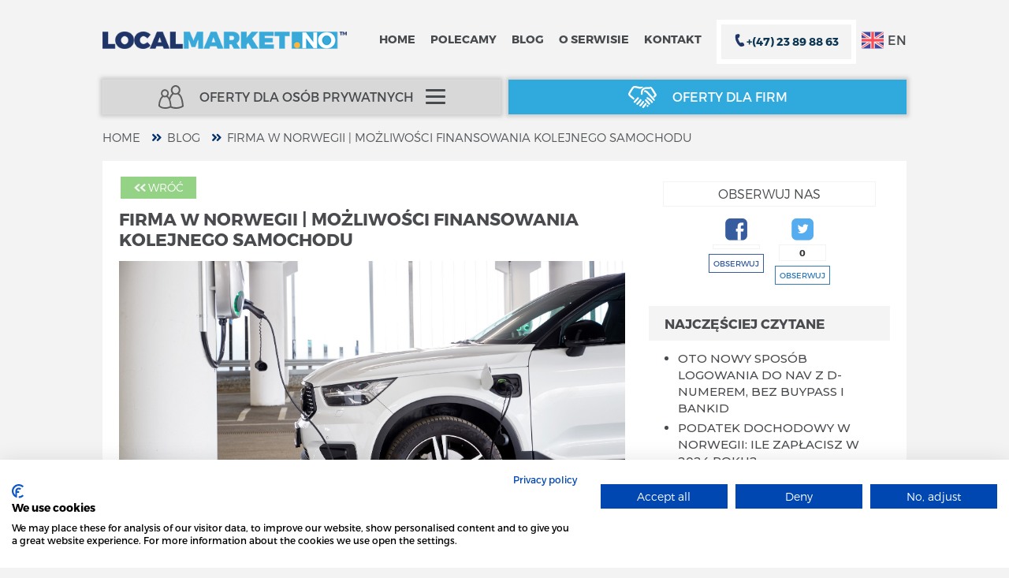

--- FILE ---
content_type: text/html; charset=UTF-8
request_url: https://localmarket.no/pl/blog/firma-w-norwegii-mozliwosci-finansowania-kolejnego-samochodu
body_size: 44383
content:
<!DOCTYPE html>
<html lang="pl">
<head>
    <script src="https://consent.cookiefirst.com/sites/localmarket.no-f7ce43b7-bbcd-4c3b-b0b5-333bff6c67d8/consent.js"></script>
    <!-- Google Tag Manager -->
    <script>(function(w,d,s,l,i){w[l]=w[l]||[];w[l].push({'gtm.start':
                new Date().getTime(),event:'gtm.js'});var f=d.getElementsByTagName(s)[0],
            j=d.createElement(s),dl=l!='dataLayer'?'&l='+l:'';j.async=true;j.src=
            'https://www.googletagmanager.com/gtm.js?id='+i+dl;f.parentNode.insertBefore(j,f);
        })(window,document,'script','dataLayer','GTM-K7LFT2N');</script>
    <!-- End Google Tag Manager -->

    <!-- Facebook Pixel Code -->

    <script>

        !function(f,b,e,v,n,t,s)

        {if(f.fbq)return;n=f.fbq=function(){n.callMethod?

            n.callMethod.apply(n,arguments):n.queue.push(arguments);};

            if(!f._fbq)f._fbq=n;n.push=n;n.loaded=!0;n.version='2.0';

            n.queue=[];t=b.createElement(e);t.async=!0;

            t.src=v;s=b.getElementsByTagName(e)[0];

            s.parentNode.insertBefore(t,s)}(window, document,'script',

            'https://connect.facebook.net/en_US/fbevents.js');

        fbq('init', '2198894970153767');

        fbq('track', 'PageView');

    </script>

    <noscript><img height="1" width="1" style="display:none"

                   src="https://www.facebook.com/tr?id=2198894970153767&ev=PageView&noscript=1"

        /></noscript>

    <!-- End Facebook Pixel Code -->

    <!-- Smartsupp Live Chat script -->
    <script type="text/javascript">
        var _smartsupp = _smartsupp || {};
        _smartsupp.key = '8f0bb17e916358013616a7569e36b1315e070b06';
        window.smartsupp||(function(d) {
            var s,c,o=smartsupp=function(){ o._.push(arguments)};o._=[];
            s=d.getElementsByTagName('script')[0];c=d.createElement('script');
            c.type='text/javascript';c.charset='utf-8';c.async=true;
            c.src='//www.smartsuppchat.com/loader.js?';s.parentNode.insertBefore(c,s);
        })(document);
        smartsupp('language','pl'); // set your language
    </script>
    <title>Możliwości finansowania kolejnego samochodu w Norwegii | localmarket.no</title>

    <meta charset="UTF-8">
    <meta name="description" content="null">
    <meta name="viewport" content="width=device-width, initial-scale=1">
    <meta name='ir-site-verification-token' value='2044147' />
    <link rel="preconnect" href="https://fonts.googleapis.com">
    <link rel="preconnect" href="https://fonts.gstatic.com" crossorigin>
    <link href="https://fonts.googleapis.com/css2?family=Montserrat:wght@100..900&display=swap" rel="stylesheet">
    <link href="/css/main.css?v1769053925" rel="stylesheet" type="text/css" />
    <link href="/css/datetimepicker/jquery.datetimepicker.min.css" rel="stylesheet" type="text/css" />
    <link rel="canonical" href="https://localmarket.no/pl/blog/firma-w-norwegii-mozliwosci-finansowania-kolejnego-samochodu" /> <meta property="og:url" content="https://localmarket.no/pl/blog/firma-w-norwegii-mozliwosci-finansowania-kolejnego-samochodu" />
    
            <link rel="alternate" hreflang="pl" href="pl/blog/firma-w-norwegii-mozliwosci-finansowania-kolejnego-samochodu" />
            <link rel="alternate" hreflang="en" href="pl/blog/firma-w-norwegii-mozliwosci-finansowania-kolejnego-samochodu" />
    
    <link rel="alternate" hreflang="x-default" href="pl/blog/firma-w-norwegii-mozliwosci-finansowania-kolejnego-samochodu" />

    <meta name="csrf-param" content="_csrf">
<meta name="csrf-token" content="13QhrZ2bnMMmxWsBP7sqgwBm3LB3rfL5El5k_YXllZSZDHjq9vXFkWr3Kkp80mjnTTyr_yHIp89nHQu4_bT93Q==">

            <meta property="og:title" content="Firma w Norwegii | Możliwości finansowania kolejnego samochodu" />
            <meta property="og:url" content="https://localmarket.no/pl/blog/firma-w-norwegii-mozliwosci-finansowania-kolejnego-samochodu" />
            <meta property="og:description" content="Twój obecny samochód się starzeje, a Ty zastanawiasz się nad szybką jego wymianą? Twoje aktualne potrzeby różnią się od poprzednich, może masz plany rozwoju floty? Istnieje wiele różnych sposobów finansowania następnego samochodu, a nawet opcje, które nie obejmują zakupu. W dalszej części tego artykułu omówimy różne metody wraz z ich" />
            <meta property="og:type" content="article" />
            <meta property="og:image" content="https://localmarket.no/blog_images/finansowanie-auta-w-norwegii-kredyt-samochodowy-w-norwegii-firma-w-norwegii-localmarket.no.jpg" />
            
    <!-- Global site tag (gtag.js) - Google Ads: 856119673 -->
    <script async src="https://www.googletagmanager.com/gtag/js?id=AW-856119673"></script>
    <script>
        window.dataLayer = window.dataLayer || [];
        function gtag(){dataLayer.push(arguments);}
        gtag('js', new Date());
        gtag('config', 'AW-856119673');
    </script>
    <script async src="https://www.googletagmanager.com/gtag/js?id=UA-96940337-1"></script>
    <script>
        window.dataLayer = window.dataLayer || [];
        function gtagAds(){dataLayer.push(arguments);}
        gtagAds('js', new Date());
        gtagAds('config', 'UA-96940337-1');
    </script>
        <script async src="https://www.googletagmanager.com/gtag/js?id=G-BF13TCY9L3"></script>
        <script>
            window.dataLayer = window.dataLayer || [];
            function gtag(){dataLayer.push(arguments);}
            gtag('js', new Date());

            gtag('config', 'G-BF13TCY9L3');
        </script>	
    <script>
        function product_dalej_report_conversion(url) {
            fbq('track', 'Lead');
            var callback = function () {
                if (typeof(url) != 'undefined') {
                    //window.location = url;
                }
            };
            gtag('event', 'conversion', {
                'send_to': 'AW-856119673/L7cACP7dh5MBEPmynZgD',
                'event_callback': callback
            });
            return false;
        }

        function button_zamawiam_report_conversion(url) {
            fbq('track', 'Contact');
            var callback = function () {
                if (typeof(url) != 'undefined') {
                    return 1;
                }
            };
            gtag('event', 'conversion', {
                'send_to': 'AW-856119673/mBtZCITV3ZIBEPmynZgD',
                'event_callback': callback
            });
            return false;
        }
    </script>
    <!-- TrustBox script -->
    <script src="//widget.trustpilot.com/bootstrap/v5/tp.widget.bootstrap.min.js" async></script>
    <style>
        iframe .tp-widget-empty-horizontal__logo{
            width: 150px !important;
        }
        footer > .trustpilot-widget{
            display: none !important;
        }
    </style>
    <!-- End TrustBox script -->
</head>
<body>
<!-- Google Tag Manager (noscript) -->
<noscript><iframe src="https://www.googletagmanager.com/ns.html?id=GTM-K7LFT2N"
                  height="0" width="0" style="display:none;visibility:hidden"></iframe></noscript>
<!-- End Google Tag Manager (noscript) -->
<div id="fb-root"></div>
<script>(function(d, s, id) {
        var js, fjs = d.getElementsByTagName(s)[0];
        if (d.getElementById(id)) return;
        js = d.createElement(s); js.id = id;
        js.src = 'https://connect.facebook.net/pl_PL/sdk.js#xfbml=1&version=v2.11';
        fjs.parentNode.insertBefore(js, fjs);
    }(document, 'script', 'facebook-jssdk'));</script>
<script>(function(w,d,t,r,u){var f,n,i;w[u]=w[u]||[],f=function(){var o={ti:"26056788"};o.q=w[u],w[u]=new UET(o),w[u].push("pageLoad")},n=d.createElement(t),n.src=r,n.async=1,n.onload=n.onreadystatechange=function(){var s=this.readyState;s&&s!=="loaded"&&s!=="complete"||(f(),n.onload=n.onreadystatechange=null)},i=d.getElementsByTagName(t)[0],i.parentNode.insertBefore(n,i)})(window,document,"script","//bat.bing.com/bat.js","uetq");</script>
    <noscript>
    <style type="text/css">
        .dropdown-menu li:hover ul {
            display: block;
        }

        .slide .slide-img {
            display: block !important;
            max-width: 100%;
            max-height: 100%;
        }

        .tile-image {
            display: block !important;
            opacity: 1 !important;
        }
    </style>
</noscript>

<div class="container custom-px-lg-0">
    <div class="row">
        <div class="col-xs-12">
            <div class="topbar">
                <span class="logo">
                    <a href="/pl">
                        <img src="/img/logo--compressed.png" alt="localmarket.no" itemprop="logo" />
                    </a>
                </span>
                <div class="topbar__utils-wrapper">
                        <span class="menu-button">
                            <span class="menubar"></span>
                        </span>

                                            <a class="flag-selected" href="/en">
                            <span class="flag-button flag-en"></span>
                            EN
                        </a>
                                    </div>

                <div class="main-menu-bar">
                    <ul class="main-menu">
                        <li class="">
                            <a href="/">Home</a>
                        </li>
                        <li class="">
                            <a href="/pl/private/polecamy">Polecamy</a>
                        </li>
                        <li class="">
                            <a href="/pl/blog">Blog</a>
                        </li>
                        <li class="">
                            <a href="/pl/o-serwisie">O serwisie</a>
                        </li>
                        <li class="">
                            <a href="/pl/kontakt">Kontakt</a>
                        </li>
                        <li id="call-us-button">
                            <p class="call-us-miniwindow">
                                <img alt="localmarket.no" src="/img/ico-phone-small.jpg" align="left" width="16"/>
                                <b style="color:#0d3652;" itemprop="telephone">
                                    +(47) 23 89 88 63
                                </b>
                            </p>


                            <div class="call-us-window">
                                <p itemprop="openingHours" content="Mo-Fri 10:00-18:00">PONIEDZIAŁEK - PIĄTEK</p>
    <p>
        Biuro 10:00 - 18:00<br/>
        <img src="/img/ico-phone-small.jpg" alt="localmarket.no" align="left" width="20"/>
        <b>
            <a href="tel:+4723898863" itemprop="telephone">+ (47) 23 89 88 63</a>
        </b>
    </p>

    <br/>
    
    <p itemprop="openingHours" content="Mo-Sat 08:00-20:00">PONIEDZIAŁEK - SOBOTA</p>
    <p>
        Agent 08:00 - 20:00<br/>
        <img src="/img/ico-phone-small.jpg" alt="localmarket.no" align="left" width="20"/>
        <b>
            <a href="tel:+4745090466" itemprop="telephone">+ (47) 45 09 04 66</a>
        </b>
    </p>
    <p>
        AGENT  08:00 - 20:00<br/>
        <img src="/img/ico-phone-small.jpg" alt="localmarket.no" align="left" width="20"/>
       <b><a href="tel:+4747673573" itemprop="telephone"> + (47) 47 67 35 73</a></b>
    </p>                            </div>
                        </li>
                        <!-- li>
                            <a href="">PL/EN</a>
                        </li -->
                    </ul>
                </div>
            </div>

            <div class="client-type-menu">
                <div class="client-type">
                    <div>
                        <a
                                href="/pl"
                                data-type="individual"
                                data-can-be-shown="true"
                                class="individual">
                            <span>Oferty dla osób prywatnych</span>

                                                            <div id="nav-icon">
                                    <span></span>
                                    <span></span>
                                    <span></span>
                                </div>
                            
                        </a>
                        <div class="dropdown-menu" id="individual">
                                <span class="close-dropdown">
                                    Zamknij X                                </span>
                            <ul>
                                                                                                                                                        <li>
                                                <a class="withSubmenu" href="">
                                                    
                                                                                                                                                                                                                                                                                            
                                                    Nieruchomości                                                </a>
                                                <ul>
                                                    <li class="nav">
                                                        <a href="">
                                                            Powrót                                                        </a>
                                                    </li>

                                                                                                            
                                                                                                                    
                                                                                                                                                                                                                                                                                                                                                                                                                                                                                                                                                                                                                                                                                                                                                                                                                                                                                                                                                                                                                                                                                            <li>
                                                                                                                                <a href="/pl/produkt/zakup-nieruchomosci-w-norwegii">
                                                                    
                                                                        
                                                                                                                                                                                                                                                                                                                                                                                                
                                                                        Kupno Nieruchomości                                                                    </a>
                                                            </li>
                                                                                                                                                                    
                                                                                                                    
                                                                                                                                                                                                                                                                                                                                                                                                                                                                                                                                                                                                                                                                                                                                                                                                                                                                                                                                                                                                                                                                                            <li>
                                                                                                                                <a href="/pl/produkt/sprzedaz-nieruchomosci-w-norwegii">
                                                                    
                                                                        
                                                                                                                                                                                                                                                                                                                                                                                                
                                                                        Sprzedaż Nieruchomości                                                                    </a>
                                                            </li>
                                                                                                                                                                    
                                                                                                                    
                                                                                                                                                                                                                                                                                                                                                                                                                                                                                                                                                                                                                                                                                                                                                                                                                                                                                                                                                                                                                                                                                            <li>
                                                                                                                                <a href="/pl/produkt/wycena-nieruchomosci-w-norwegii">
                                                                    
                                                                        
                                                                                                                                                                                                                                                                                                                                                                                                
                                                                        Wycena Nieruchomości                                                                    </a>
                                                            </li>
                                                                                                                                                                    
                                                                                                                    
                                                                                                                                                                                                                                                                                                                                                                                                                                                                                                                                                                                                                                                                                                                                                                                                                                                                                                                                                                                                                                                                                            <li>
                                                                                                                                <a href="/pl/produkt/posrednictwo-w-obrocie-nieruchomosciami-w-norwegii">
                                                                    
                                                                        
                                                                                                                                                                                                                                                                                                                                                                                                
                                                                        Pośrednictwo Brokera                                                                    </a>
                                                            </li>
                                                                                                                                                            </ul>
                                            </li>
                                                                                                                                                                <li>
                                                <a class="withSubmenu" href="">
                                                    
                                                                                                                                                                                                                                                                                            
                                                    Kredyty                                                </a>
                                                <ul>
                                                    <li class="nav">
                                                        <a href="">
                                                            Powrót                                                        </a>
                                                    </li>

                                                                                                            
                                                                                                                    
                                                                                                                                                                                                                                                                                                                                                                                                                                                                                                                                                                                                                                                                                                                                                                                                                                                                                                                                                                                                                                                                                            <li>
                                                                                                                                <a href="/pl/produkt/kredyt-na-samochod-w-norwegii">
                                                                    
                                                                        
                                                                                                                                                                                                                                                                                                                                                                                                
                                                                        Finansowanie Auta                                                                    </a>
                                                            </li>
                                                                                                                                                                    
                                                                                                                    
                                                                                                                                                                                                                                                                                                                                                                                                                                                                                                                                                                                                                                                                                                                                                                                                                                                                                                                                                                                                                                                                                            <li>
                                                                                                                                <a href="/pl/produkt/kredyt-na-lodz-w-norwegii">
                                                                    
                                                                        
                                                                                                                                                                                                                                                                                                                                                                                                
                                                                        Finansowanie Łódzi                                                                    </a>
                                                            </li>
                                                                                                                                                                    
                                                                                                                    
                                                                                                                                                                                                                                                                                                                                                                                                                                                                                                                                                                                                                                                                                                                                                                                                                                                                                                                                                                                                                                                                                            <li>
                                                                                                                                <a href="/pl/produkt/kredyt-na-motor-w-norwegii">
                                                                    
                                                                        
                                                                                                                                                                                                                                                                                                                                                                                                
                                                                        Finansowanie Motocykla                                                                    </a>
                                                            </li>
                                                                                                                                                                    
                                                                                                                    
                                                                                                                                                                                                                                                                                                                                                                                                                                                                                                                                                                                                                                                                                                                                                                                                                                                                                                                                                                                                                                                                                            <li>
                                                                                                                                <a href="/pl/produkt/kredyt-hipoteczny-na-dom-w-norwegii">
                                                                    
                                                                        
                                                                                                                                                                                                                                                                                                                                                                                                
                                                                        Hipoteka w Norwegii                                                                    </a>
                                                            </li>
                                                                                                                                                                    
                                                                                                                    
                                                                                                                                                                                                                                                                                                                                                                                                                                                                                                                                                                                                                                                                                                                                                                                                                                                                                                                                                                                                                                                                                            <li>
                                                                                                                                <a href="/pl/produkt/kredyt-gotowkowy-w-norwegii">
                                                                    
                                                                        
                                                                                                                                                                                                                                                                                                                                                                                                
                                                                        Kredyt Gotówkowy                                                                    </a>
                                                            </li>
                                                                                                                                                                    
                                                                                                                    
                                                                                                                                                                                                                                                                                                                                                                                                                                                                                                                                                                                                                                                                                                                                                                                                                                                                                                                                                                                                                                                                                            <li>
                                                                                                                                <a href="/pl/produkt/analiza-kredytowa-w-norwegii-kredittsjekk">
                                                                    
                                                                        
                                                                                                                                                                                                                                                                                                                                                                                                
                                                                        Analiza Kredytowa                                                                    </a>
                                                            </li>
                                                                                                                                                                    
                                                                                                                    
                                                                                                                                                                                                                                                                                                                                                                                                                                                                                                                                                                                                                                                                                                                                                                                                                                                                                                                                                                                                                                                                                            <li>
                                                                                                                                <a href="/pl/produkt/refinansowanie-kredytu-w-norwegii">
                                                                    
                                                                        
                                                                                                                                                                                                                                                                                                                                                                                                
                                                                        Refinansowanie                                                                    </a>
                                                            </li>
                                                                                                                                                                    
                                                                                                                    
                                                                                                                                                                                                                                                                                                                                                                                                                                                                                                                                                                                                                                                                                                                                                                                                                                                                                                                                                                                                                                                                                            <li>
                                                                                                                                <a href="/pl/produkt/kredyt-konsolidacyjny">
                                                                    
                                                                        
                                                                                                                                                                                                                                                                                                                                                                                                
                                                                        Konsolidacja Zadłużenia                                                                    </a>
                                                            </li>
                                                                                                                                                                    
                                                                                                                    
                                                                                                                                                                                                                                                                                                                                                                                                                                                                                                                                                                                                                                                                                                                                                                                                                                                                                                                                                                                                                                                                                            <li>
                                                                                                                                <a href="/pl/produkt/pozyczka-pomostowa">
                                                                    
                                                                        
                                                                                                                                                                                                                                                                                                                                                                                                
                                                                        Pożyczka Pomostowa                                                                    </a>
                                                            </li>
                                                                                                                                                                    
                                                                                                                    
                                                                                                                                                                                                                                                                                                                                                                                                                                                                                                                                                                                                                                                                                                                                                                                                                                                                                                                                                                                                                                                                                            <li>
                                                                                                                                <a href="/pl/produkt/pozyczka-konsumencka-w-norwegii">
                                                                    
                                                                        
                                                                                                                                                                                                                                                                                                                                                                                                
                                                                        Pożyczka Konsumencka                                                                    </a>
                                                            </li>
                                                                                                                                                                    
                                                                                                                    
                                                                                                                                                                                                                                                                                                                                                                                                                                                                                                                                                                                                                                                                                                                                                                                                                                                                                                                                                                                                                                                                                            <li>
                                                                                                                                <a href="/pl/produkt/refinansowanie-hipoteki">
                                                                    
                                                                        
                                                                                                                                                                                                                                                                                                                                                                                                
                                                                        Refinansowanie Hipoteki                                                                    </a>
                                                            </li>
                                                                                                                                                                    
                                                                                                                    
                                                                                                                                                                                                                                                                                                                                                                                                                                                                                                                                                                                                                                                                                                                                                                                                                                                                                                                                                                                                                                                                                            <li>
                                                                                                                                <a href="/pl/produkt/kredyt-hipoteczny-w-hiszpanii">
                                                                    
                                                                        
                                                                                                                                                                                                                                                                                                                                                                                                
                                                                        Hipoteka w Hiszpanii                                                                    </a>
                                                            </li>
                                                                                                                                                                    
                                                                                                                    
                                                                                                                                                                                                                                                                                                                                                                                                                                                                                                                                                                                                                                                                                                                                                                                                                                                                                                                                                                                                                                                                                            <li>
                                                                                                                                <a href="/pl/produkt/kredyt-hipoteczny-w-portugalii">
                                                                    
                                                                        
                                                                                                                                                                                                                                                                                                                                                                                                
                                                                        Hipoteka w Portugalii                                                                    </a>
                                                            </li>
                                                                                                                                                            </ul>
                                            </li>
                                                                                                                                                                <li>
                                                <a class="withSubmenu" href="">
                                                    
                                                                                                                                                                                                                                                                                            
                                                    Ubezpieczenia                                                </a>
                                                <ul>
                                                    <li class="nav">
                                                        <a href="">
                                                            Powrót                                                        </a>
                                                    </li>

                                                                                                            
                                                                                                                    
                                                                                                                                                                                                                                                                                                                                                                                                                                                                                                                                                                                                                                                                                                                                                                                                                                                                                                                                                                                                                                                                                            <li>
                                                                                                                                <a href="/pl/produkt/ubezpieczenie-oc-samochodu-w-norwegii-bilforsikring">
                                                                    
                                                                        
                                                                                                                                                                                                                                                                                                                                                                                                
                                                                        Ubezpieczenie Samochodu                                                                    </a>
                                                            </li>
                                                                                                                                                                    
                                                                                                                    
                                                                                                                                                                                                                                                                                                                                                                                                                                                                                                                                                                                                                                                                                                                                                                                                                                                                                                                                                                                                                                                                                            <li>
                                                                                                                                <a href="/pl/produkt/ubezpieczenie-motoru-w-norwegii">
                                                                    
                                                                        
                                                                                                                                                                                                                                                                                                                                                                                                
                                                                        Ubezpieczenie Motoru                                                                    </a>
                                                            </li>
                                                                                                                                                                    
                                                                                                                    
                                                                                                                                                                                                                                                                                                                                                                                                                                                                                                                                                                                                                                                                                                                                                                                                                                                                                                                                                                                                                                                                                            <li>
                                                                                                                                <a href="/pl/produkt/ubezpieczenie-lodzi-w-norwegii">
                                                                    
                                                                        
                                                                                                                                                                                                                                                                                                                                                                                                
                                                                        Ubezpieczenie Łodzi                                                                    </a>
                                                            </li>
                                                                                                                                                                    
                                                                                                                    
                                                                                                                                                                                                                                                                                                                                                                                                                                                                                                                                                                                                                                                                                                                                                                                                                                                                                                                                                                                                                                                                                            <li>
                                                                                                                                <a href="/pl/produkt/ubezpieczenie-nieruchomosci-w-norwegii">
                                                                    
                                                                        
                                                                                                                                                                                                                                                                                                                                                                                                
                                                                        Ubezpieczenie Domu|Mienia                                                                    </a>
                                                            </li>
                                                                                                                                                                    
                                                                                                                    
                                                                                                                                                                                                                                                                                                                                                                                                                                                                                                                                                                                                                                                                                                                                                                                                                                                                                                                                                                                                                                                                                            <li>
                                                                                                                                <a href="/pl/produkt/ubezpiczenia-podrozne-w-norwegii">
                                                                    
                                                                        
                                                                                                                                                                                                                                                                                                                                                                                                
                                                                        Ubezpieczenie Podróżne                                                                    </a>
                                                            </li>
                                                                                                                                                                    
                                                                                                                    
                                                                                                                                                                                                                                                                                                                                                                                                                                                                                                                                                                                                                                                                                                                                                                                                                                                                                                                                                                                                                                                                                            <li>
                                                                                                                                <a href="/pl/produkt/ubezpieczenie-nnw-w-norwegii">
                                                                    
                                                                        
                                                                                                                                                                                                                                                                                                                                                                                                
                                                                        Ubezpieczenie NNW                                                                    </a>
                                                            </li>
                                                                                                                                                                    
                                                                                                                    
                                                                                                                                                                                                                                                                                                                                                                                                                                                                                                                                                                                                                                                                                                                                                                                                                                                                                                                                                                                                                                                                                            <li>
                                                                                                                                <a href="/pl/produkt/ubezpieczenie-zwiarzat-w-norwegii">
                                                                    
                                                                        
                                                                                                                                                                                                                                                                                                                                                                                                
                                                                        Ubezpieczenie Zwierząt                                                                    </a>
                                                            </li>
                                                                                                                                                                    
                                                                                                                    
                                                                                                                                                                                                                                                                                                                                                                                                                                                                                                                                                                                                                                                                                                                                                                                                                                                                                                                                                                                                                                                                                            <li>
                                                                                                                                <a href="/pl/produkt/polisa-na-zycie-w-norwegii">
                                                                    
                                                                        
                                                                                                                                                                                                                                                                                                                                                                                                
                                                                        Ubezpieczenie Na Życie                                                                    </a>
                                                            </li>
                                                                                                                                                                    
                                                                                                                    
                                                                                                                                                                                                                                                                                                                                                                                                                                                                                                                                                                                                                                                                                                                                                                                                                                                                                                                                                                                                                                                                                            <li>
                                                                                                                                <a href="/pl/produkt/ubezpieczenie-dziecka-w-norwegii">
                                                                    
                                                                        
                                                                                                                                                                                                                                                                                                                                                                                                
                                                                        Ubezpieczenie Dziecka                                                                    </a>
                                                            </li>
                                                                                                                                                                                                                                                                                                                                                                                                                                                                                                                                                                            
                                                                                                                    
                                                                                                                                                                                                                                                                                                                                                                                                                                                                                                                                                                                                                                                                                                                                                                                                                                                                                                                                                                                                                                                                                            <li>
                                                                                                                                <a href="/pl/produkt/ubezpieczenie-medyczne-zdrowotne">
                                                                    
                                                                        
                                                                                                                                                                                                                                                                                                                                                                                                
                                                                        Ubezpieczenie Zdrowotne                                                                    </a>
                                                            </li>
                                                                                                                                                                    
                                                                                                                    
                                                                                                                                                                                                                                                                                                                                                                                                                                                                                                                                                                                                                                                                                                                                                                                                                                                                                                                                                                                                                                                                                            <li>
                                                                                                                                <a href="/pl/produkt/ubezpieczenie-gadzetow">
                                                                    
                                                                        
                                                                                                                                                                                                                                                                                                                                                                                                
                                                                        Ubezpieczenie Gadżetów                                                                    </a>
                                                            </li>
                                                                                                                                                                    
                                                                                                                    
                                                                                                                                                                                                                                                                                                                                                                                                                                                                                                                                                                                                                                                                                                                                                                                                                                                                                                                                                                                                                                                                                            <li>
                                                                                                                                <a href="/pl/produkt/ubezpieczenie-pojazdu-norwegia">
                                                                    
                                                                        
                                                                                                                                                                                                                                                                                                                                                                                                
                                                                        Ubezpieczenie Pojazdów EL                                                                    </a>
                                                            </li>
                                                                                                                                                                                                                            
                                                                                                                    
                                                                                                                                                                                                                                                                                                                                                                                                                                                                                                                                                                                                                                                                                                                                                                                                                                                                                                                                                                                                                                                                                            <li>
                                                                                                                                <a href="/pl/produkt/ubezpieczenie-hulajnogi-w-norwegii">
                                                                    
                                                                        
                                                                                                                                                                                                                                                                                                                                                                                                
                                                                        Ubezpieczenie Hulajnogi                                                                    </a>
                                                            </li>
                                                                                                                                                            </ul>
                                            </li>
                                                                                                                                                                <li>
                                                <a class="withSubmenu" href="">
                                                    
                                                                                                                                                                                                                                                                                            
                                                    Finanse                                                </a>
                                                <ul>
                                                    <li class="nav">
                                                        <a href="">
                                                            Powrót                                                        </a>
                                                    </li>

                                                                                                                                                                    
                                                                                                                    
                                                                                                                                                                                                                                                                                                                                                                                                                                                                                                                                                                                                                                                                                                                                                                                                                                                                                                                                                                                                                                                                                            <li>
                                                                                                                                <a href="/pl/produkt/karta-kredytowa-w-norwegii">
                                                                    
                                                                        
                                                                                                                                                                                                                                                                                                                                                                                                
                                                                        Karta Kredytowa                                                                    </a>
                                                            </li>
                                                                                                                                                                                                                                                                                                                                            
                                                                                                                                                            </ul>
                                            </li>
                                                                                                                                                                <li>
                                                <a class="withSubmenu" href="">
                                                    
                                                                                                                                                                                                                                                                                            
                                                    Specjaliści                                                </a>
                                                <ul>
                                                    <li class="nav">
                                                        <a href="">
                                                            Powrót                                                        </a>
                                                    </li>

                                                                                                            
                                                                                                                    
                                                                                                                                                                                                                                                                                                                                                                                                                                                                                                                                                                                                                                                                                                                                                                                                                                                                                                                                                                                                                                                                                            <li>
                                                                                                                                <a href="/pl/produkt/adwokat-w-norwegii">
                                                                    
                                                                        
                                                                                                                                                                                                                                                                                                                                                                                                
                                                                        Adwokat|Prawnik                                                                    </a>
                                                            </li>
                                                                                                                                                                    
                                                                                                                    
                                                                                                                                                                                                                                                                                                                                                                                                                                                                                                                                                                                                                                                                                                                                                                                                                                                                                                                                                                                                                                                                                            <li>
                                                                                                                                <a href="/pl/produkt/elektryk-w-norwegii">
                                                                    
                                                                        
                                                                                                                                                                                                                                                                                                                                                                                                
                                                                        Elektryk                                                                    </a>
                                                            </li>
                                                                                                                                                                                                                                                                                    
                                                                                                                    
                                                                                                                                                                                                                                                                                                                                                                                                                                                                                                                                                                                                                                                                                                                                                                                                                                                                                                                                                                                                                                                                                            <li>
                                                                                                                                <a href="/pl/produkt/hydraulik-w-norwegii">
                                                                    
                                                                        
                                                                                                                                                                                                                                                                                                                                                                                                
                                                                        Hydraulik                                                                    </a>
                                                            </li>
                                                                                                                                                                                                                            
                                                                                                                    
                                                                                                                                                                                                                                                                                                                                                                                                                                                                                                                                                                                                                                                                                                                                                                                                                                                                                                                                                                                                                                                                                            <li>
                                                                                                                                <a href="/pl/produkt/tlumacz-polsko-norweski">
                                                                    
                                                                        
                                                                                                                                                                                                                                                                                                                                                                                                
                                                                        Tłumacz                                                                    </a>
                                                            </li>
                                                                                                                                                                    
                                                                                                                    
                                                                                                                                                                                                                                                                                                                                                                                                                                                                                                                                                                                                                                                                                                                                                                                                                                                                                                                                                                                                                                                                                            <li>
                                                                                                                                <a href="/pl/produkt/rzeczoznawca-w-norwegii">
                                                                    
                                                                        
                                                                                                                                                                                                                                                                                                                                                                                                
                                                                        Agent Nieruchomości                                                                    </a>
                                                            </li>
                                                                                                                                                                    
                                                                                                                    
                                                                                                                                                                                                                                                                                                                                                                                                                                                                                                                                                                                                                                                                                                                                                                                                                                                                                                                                                                                                                                                                                            <li>
                                                                                                                                <a href="/pl/produkt/architekt-w-norwegii">
                                                                    
                                                                        
                                                                                                                                                                                                                                                                                                                                                                                                
                                                                        Architekt                                                                    </a>
                                                            </li>
                                                                                                                                                                                                                            
                                                                                                                    
                                                                                                                                                                                                                                                                                                                                                                                                                                                                                                                                                                                                                                                                                                                                                                                                                                                                                                                                                                                                                                                                                            <li>
                                                                                                                                <a href="/pl/produkt/uslugi-dla-ciesla-w-norwegii">
                                                                    
                                                                        
                                                                                                                                                                                                                                                                                                                                                                                                
                                                                        Cieśla Budowlany                                                                    </a>
                                                            </li>
                                                                                                                                                                    
                                                                                                                    
                                                                                                                                                                                                                                                                                                                                                                                                                                                                                                                                                                                                                                                                                                                                                                                                                                                                                                                                                                                                                                                                                            <li>
                                                                                                                                <a href="/pl/produkt/ksiegowy-rewizor-w-norwegii">
                                                                    
                                                                        
                                                                                                                                                                                                                                                                                                                                                                                                
                                                                        Autoryzowany Księgowy                                                                    </a>
                                                            </li>
                                                                                                                                                                    
                                                                                                                    
                                                                                                                                                                                                                                                                                                                                                                                                                                                                                                                                                                                                                                                                                                                                                                                                                                                                                                                                                                                                                                                                                            <li>
                                                                                                                                <a href="/pl/produkt/doradca-finansowy">
                                                                    
                                                                        
                                                                                                                                                                                                                                                                                                                                                                                                
                                                                        Doradca Finansowy                                                                    </a>
                                                            </li>
                                                                                                                                                            </ul>
                                            </li>
                                                                                                                                                                <li>
                                                <a class="withSubmenu" href="">
                                                    
                                                                                                                                                                                                                                                                                            
                                                    Telecom                                                </a>
                                                <ul>
                                                    <li class="nav">
                                                        <a href="">
                                                            Powrót                                                        </a>
                                                    </li>

                                                                                                            
                                                                                                                    
                                                                                                                                                                                                                                                                                                                                                                                                                                                                                                                                                                                                                                                                                                                                                                                                                                                                                                                                                                                                                                                                                            <li>
                                                                                                                                <a href="/pl/produkt/internet-w-norwegii">
                                                                    
                                                                        
                                                                                                                                                                                                                                                                                                                                                                                                
                                                                        Dostawcy Internetu                                                                    </a>
                                                            </li>
                                                                                                                                                                    
                                                                                                                    
                                                                                                                                                                                                                                                                                                                                                                                                                                                                                                                                                                                                                                                                                                                                                                                                                                                                                                                                                                                                                                                                                            <li>
                                                                                                                                <a href="/pl/produkt/telefon-w-norwegii">
                                                                    
                                                                        
                                                                                                                                                                                                                                                                                                                                                                                                
                                                                        Operatorzy Komórkowi                                                                    </a>
                                                            </li>
                                                                                                                                                                    
                                                                                                                                                                    
                                                                                                                                                                    
                                                                                                                                                                    
                                                                                                                                                                    
                                                                                                                                                            </ul>
                                            </li>
                                                                                                                                                                <li>
                                                <a class="withSubmenu" href="">
                                                    
                                                                                                                                                                                                                                                                                            
                                                    Energia                                                </a>
                                                <ul>
                                                    <li class="nav">
                                                        <a href="">
                                                            Powrót                                                        </a>
                                                    </li>

                                                                                                            
                                                                                                                    
                                                                                                                                                                                                                                                                                                                                                                                                                                                                                                                                                                                                                                                                                                                                                                                                                                                                                                                                                                                                                                                                                            <li>
                                                                                                                                <a href="/pl/produkt/prad-w-norwegii">
                                                                    
                                                                        
                                                                                                                                                                                                                                                                                                                                                                                                
                                                                        Dostawcy Prądu                                                                    </a>
                                                            </li>
                                                                                                                                                                    
                                                                                                                                                                    
                                                                                                                    
                                                                                                                                                                                                                                                                                                                                                                                                                                                                                                                                                                                                                                                                                                                                                                                                                                                                                                                                                                                                                                                                                            <li>
                                                                                                                                <a href="/pl/produkt/panele-sloneczne-w-norwegii">
                                                                    
                                                                        
                                                                                                                                                                                                                                                                                                                                                                                                
                                                                        Panele Fotowoltaiczne                                                                    </a>
                                                            </li>
                                                                                                                                                                    
                                                                                                                                                            </ul>
                                            </li>
                                                                                                                                                                <li>
                                                <a class="withSubmenu" href="">
                                                    
                                                                                                                                                                                                                                                                                            
                                                    Usługi                                                </a>
                                                <ul>
                                                    <li class="nav">
                                                        <a href="">
                                                            Powrót                                                        </a>
                                                    </li>

                                                                                                                                                                                                                                                                                    
                                                                                                                    
                                                                                                                                                                                                                                                                                                                                                                                                                                                                                                                                                                                                                                                                                                                                                                                                                                                                                                                                                                                                                                                                                            <li>
                                                                                                                                <a href="/pl/produkt/zwrot-podatku-z-norwegii-skattemelding">
                                                                    
                                                                        
                                                                                                                                                                                                                                                                                                                                                                                                                                                                                                                                                            
                                                                        Zwrot Podatku z Norwegii                                                                    </a>
                                                            </li>
                                                                                                                                                                    
                                                                                                                    
                                                                                                                                                                                                                                                                                                                                                                                                                                                                                                                                                                                                                                                                                                                                                                                                                                                                                                                                                                                                                                                                                            <li>
                                                                                                                                <a href="/pl/produkt/odszkodowanie-za-opozniony-lub-odwoalny-lot">
                                                                    
                                                                        
                                                                                                                                                                                                                                                                                                                                                                                                
                                                                        Odwołany|Opóźniony Lot                                                                    </a>
                                                            </li>
                                                                                                                                                                                                                            
                                                                                                                    
                                                                                                                                                                                                                                                                                                                                                                                                                                                                                                                                                                                                                                                                                                                                                                                                                                                                                                                                                                                                                                                                                            <li>
                                                                                                                                <a href="/pl/produkt/przeprowadzka-transport-norwegia">
                                                                    
                                                                        
                                                                                                                                                                                                                                                                                                                                                                                                
                                                                        Przeprowadzki|Relokacja                                                                    </a>
                                                            </li>
                                                                                                                                                                                                                    </ul>
                                            </li>
                                                                                                                                                                <li>
                                                <a class="withSubmenu" href="">
                                                    
                                                                                                                                                                                                                                                                                            
                                                    Odszkodowania                                                </a>
                                                <ul>
                                                    <li class="nav">
                                                        <a href="">
                                                            Powrót                                                        </a>
                                                    </li>

                                                                                                            
                                                                                                                    
                                                                                                                                                                                                                                                                                                                                                                                                                                                                                                                                                                                                                                                                                                                                                                                                                                                                                                                                                                                                                                                                                            <li>
                                                                                                                                <a href="/pl/produkt/odszkodowanie-za-wypadek-drogowy">
                                                                    
                                                                        
                                                                                                                                                                                                                                                                                                                                                                                                
                                                                        Wypadek Drogowy                                                                    </a>
                                                            </li>
                                                                                                                                                                    
                                                                                                                    
                                                                                                                                                                                                                                                                                                                                                                                                                                                                                                                                                                                                                                                                                                                                                                                                                                                                                                                                                                                                                                                                                            <li>
                                                                                                                                <a href="/pl/produkt/wypadek-w-pracy-lub-po">
                                                                    
                                                                        
                                                                                                                                                                                                                                                                                                                                                                                                                                                                                                                                                            
                                                                        Uszkodzenia Ciała                                                                    </a>
                                                            </li>
                                                                                                                                                                    
                                                                                                                    
                                                                                                                                                                                                                                                                                                                                                                                                                                                                                                                                                                                                                                                                                                                                                                                                                                                                                                                                                                                                                                                                                            <li>
                                                                                                                                <a href="/pl/produkt/szkody-majatkowe">
                                                                    
                                                                        
                                                                                                                                                                                                                                                                                                                                                                                                
                                                                        Szkody Majątkowe                                                                    </a>
                                                            </li>
                                                                                                                                                                    
                                                                                                                    
                                                                                                                                                                                                                                                                                                                                                                                                                                                                                                                                                                                                                                                                                                                                                                                                                                                                                                                                                                                                                                                                                            <li>
                                                                                                                                <a href="/pl/produkt/odszkodwoanie-za-blad-lekarski">
                                                                    
                                                                        
                                                                                                                                                                                                                                                                                                                                                                                                
                                                                        Błąd Lekarski                                                                    </a>
                                                            </li>
                                                                                                                                                            </ul>
                                            </li>
                                                                                                                                                                                                                                                                                                                                                                                                    <li>
                                                <a class="withSubmenu" href="">
                                                    
                                                                                                                                                                                                                                                                                            
                                                    Formalności                                                </a>
                                                <ul>
                                                    <li class="nav">
                                                        <a href="">
                                                            Powrót                                                        </a>
                                                    </li>

                                                                                                            
                                                                                                                    
                                                                                                                                                                                                                                                                                                                                                                                                                                                                                                                                                                                                                                                                                                                                                                                                                                                                                                                                                                                                                                                                                            <li>
                                                                                                                                <a href="/pl/produkt/formalnosci-i-sprawy-urzedowe-w-norwegii">
                                                                    
                                                                        
                                                                                                                                                                                                                                                                                                                                                                                                
                                                                        Biuro Sprawy Urzędowych                                                                    </a>
                                                            </li>
                                                                                                                                                            </ul>
                                            </li>
                                                                                                                                                                                                                                            <li>
                                                <a class="withSubmenu" href="">
                                                    
                                                                                                                                                                                                                                                                                            
                                                    Usługi Informatyczne                                                </a>
                                                <ul>
                                                    <li class="nav">
                                                        <a href="">
                                                            Powrót                                                        </a>
                                                    </li>

                                                                                                                                                                                                                                                                                                                                                                                                                                                    </ul>
                                            </li>
                                                                                                                                        </ul>
                        </div>
                    </div>
                    <div>
                        <a
                                href="/pl/business"
                                data-type="company"
                                data-can-be-shown=""
                                class="company">
                            <span>Oferty dla firm</span>

                                                    </a>
                        <div class="dropdown-menu" id="company">
                                <span class="close-dropdown">
                                    Zamknij X                                </span>
                            <ul>
                                                                                                                                                                                                                                                                                                                <li>
                                                <a class="withSubmenu" href="">
                                                    
                                                                                                                                                                                                                                                                                                                                                                                                                                                                                                                                    
                                                    Ubezpieczenia                                                </a>
                                                <ul>
                                                    <li class="nav">
                                                        <a href="">
                                                            Powrót                                                        </a>
                                                    </li>
                                                                                                                                                                                                                                                                                                                                                                                                                                                                                                                                                                                                                                                                                                                                                                                                            <li>
                                                                
                                                                                                                                                                                                                                                                                                                                                                                                                                                                                                                                                                                                                                                                                                                                                                                                                                                                                                                                                                                                                                                                                            
                                                                                                                                <a href="/pl/business/produkt/ubezpieczenie-pracownikow-w-norwegii">
                                                                                                                                            Ubezpieczenie Personelu                                                                    </a>
                                                            </li>
                                                                                                                                                                                                                                                                                        <li>
                                                                
                                                                                                                                                                                                                                                                                                                                                                                                                                                                                                                                                                                                                                                                                                                                                                                                                                                                                                                                                                                                                                                                                            
                                                                                                                                <a href="/pl/business/produkt/ubezpieczenie-dla-firm-w-norwegii">
                                                                                                                                            Ubezpieczenie Firmy — MŚP                                                                    </a>
                                                            </li>
                                                                                                                                                                                                                                                                                        <li>
                                                                
                                                                                                                                                                                                                                                                                                                                                                                                                                                                                                                                                                                                                                                                                                                                                                                                                                                                                                                                                                                                                                                                                            
                                                                                                                                <a href="/pl/business/produkt/ubezpieczenie-transportu-i-towaru-w-norwegii">
                                                                                                                                            Ubezpieczenie Transportu                                                                    </a>
                                                            </li>
                                                                                                                                                                                                                                                                                        <li>
                                                                
                                                                                                                                                                                                                                                                                                                                                                                                                                                                                                                                                                                                                                                                                                                                                                                                                                                                                                                                                                                                                                                                                            
                                                                                                                                <a href="/pl/business/produkt/pojazdy-firmowe">
                                                                                                                                            Auta i Maszyny Firmowe                                                                    </a>
                                                            </li>
                                                                                                                                                                                                                                                                                        <li>
                                                                
                                                                                                                                                                                                                                                                                                                                                                                                                                                                                                                                                                                                                                                                                                                                                                                                                                                                                                                                                                                                                                                                                                                                                                                                                                                                                                                                                                                                                                                                                                                                                                                                                                                                                                                                                                                                                                                                                                                                                                                                                                                                                                                                                                                                                                                                                            
                                                                                                                                <a href="/pl/business/produkt/projekty-budowlane">
                                                                                                                                            Ubezpieczenie Budowy                                                                    </a>
                                                            </li>
                                                                                                                                                                                                                                                                                        <li>
                                                                
                                                                                                                                                                                                                                                                                                                                                                                                                                                                                                                                                                                                                                                                                                                                                                                                                                                                                                                                                                                                                                                                                            
                                                                                                                                <a href="/pl/business/produkt/fundusz-emerytalny-otp">
                                                                                                                                            Plan Emerytalny — OTP|ITP                                                                    </a>
                                                            </li>
                                                                                                                                                                                                                                                                                        <li>
                                                                
                                                                                                                                                                                                                                                                                                                                                                                                                                                                                                                                                                                                                                                                                                                                                                                                                                                                                                                                                                                                                                                                                            
                                                                                                                                <a href="/pl/business/produkt/ubezpieczenie-dla-malych-i-srednich-firm">
                                                                                                                                            Ubezpieczenie OC Firmy                                                                    </a>
                                                            </li>
                                                                                                                                                                                                                                                                                                                                                                                                                                                                <li>
                                                                
                                                                                                                                                                                                                                                                                                                                                                                                                                                                                                                                                                                                                                                                                                                                                                                                                                                                                                                                                                                                                                                                                            
                                                                                                                                <a href="/pl/business/produkt/ubezpieczenie-firmy-i-samozatrudnionych-w-norwegii">
                                                                                                                                            Freelancerzy i Przedsiębiorcy                                                                    </a>
                                                            </li>
                                                                                                                                                                                                                    </ul>
                                            </li>
                                                                                                                                                                <li>
                                                <a class="withSubmenu" href="">
                                                    
                                                                                                                                                                                                                                                                                                                                                                                                                                                                                                                                    
                                                    Finanse                                                </a>
                                                <ul>
                                                    <li class="nav">
                                                        <a href="">
                                                            Powrót                                                        </a>
                                                    </li>
                                                                                                                                                                                                                                                                                    <li>
                                                                
                                                                                                                                                                                                                                                                                                                                                                                                                                                                                                                                                                                                                                                                                                                                                                                                                                                                                                                                                                                                                                                                                            
                                                                                                                                <a href="/pl/business/produkt/doradztwo-inwestycyjne-w-norwegii">
                                                                                                                                            Doradztwo Inwestycyjne                                                                    </a>
                                                            </li>
                                                                                                                                                                                                                                                                                                                                                <li>
                                                                
                                                                                                                                                                                                                                                                                                                                                                                                                                                                                                                                                                                                                                                                                                                                                                                                                                                                                                                                                                                                                                                                                            
                                                                                                                                <a href="/pl/business/produkt/analiza-rynkowa-z-norwegii">
                                                                                                                                            Analiza Rynkowa i Biznesowa                                                                    </a>
                                                            </li>
                                                                                                                                                                                                                                                                                        <li>
                                                                
                                                                                                                                                                                                                                                                                                                                                                                                                                                                                                                                                                                                                                                                                                                                                                                                                                                                                                                                                                                                                                                                                            
                                                                                                                                <a href="/pl/business/produkt/doradztwo-strategiczne-w-norwegii">
                                                                                                                                            Doradztwo Biznesowe                                                                    </a>
                                                            </li>
                                                                                                                                                                                                                                                                                        <li>
                                                                
                                                                                                                                                                                                                                                                                                                                                                                                                                                                                                                                                                                                                                                                                                                                                                                                                                                                                                                                                                                                                                                                                            
                                                                                                                                <a href="/pl/business/produkt/kredyt-firmowy">
                                                                                                                                            Kredyt Firmowy                                                                    </a>
                                                            </li>
                                                                                                                                                                                                                    </ul>
                                            </li>
                                                                                                                                                                <li>
                                                <a class="withSubmenu" href="">
                                                    
                                                                                                                                                                                                                                                                                                                                                                                                                                                                                                                                    
                                                    Specjaliści                                                </a>
                                                <ul>
                                                    <li class="nav">
                                                        <a href="">
                                                            Powrót                                                        </a>
                                                    </li>
                                                                                                                                                                                                                                                                                                                                                                                                                                                                                                                                                                                                                                    <li>
                                                                
                                                                                                                                                                                                                                                                                                                                                                                                                                                                                                                                                                                                                                                                                                                                                                                                                                                                                                                                                                                                                                                                                            
                                                                                                                                <a href="/pl/business/produkt/tlumacz-polsko-norweski">
                                                                                                                                            Tłumacz                                                                    </a>
                                                            </li>
                                                                                                                                                                                                                                                                                                                                                                                                                                                                                                            </ul>
                                            </li>
                                                                                                                                                                <li>
                                                <a class="withSubmenu" href="">
                                                    
                                                                                                                                                                                                                                                                                                                                                                                                                                                                                                                                    
                                                    Telecom                                                </a>
                                                <ul>
                                                    <li class="nav">
                                                        <a href="">
                                                            Powrót                                                        </a>
                                                    </li>
                                                                                                                                                                                                                                                                                    <li>
                                                                
                                                                                                                                                                                                                                                                                                                                                                                                                                                                                                                                                                                                                                                                                                                                                                                                                                                                                                                                                                                                                                                                                            
                                                                                                                                <a href="/pl/business/produkt/internet-w-norwegii">
                                                                                                                                            Dostawcy Internetu                                                                    </a>
                                                            </li>
                                                                                                                                                                                                                                                                                        <li>
                                                                
                                                                                                                                                                                                                                                                                                                                                                                                                                                                                                                                                                                                                                                                                                                                                                                                                                                                                                                                                                                                                                                                                            
                                                                                                                                <a href="/pl/business/produkt/telefon-w-norwegii">
                                                                                                                                            Operatorzy Komórkowi                                                                    </a>
                                                            </li>
                                                                                                                                                                                                                                                                                                                                                                                                                                                                                                                                                                                                                                                                                                                                                                                                                                                                                                                                                                                                                </ul>
                                            </li>
                                                                                                                                                                                                                                            <li>
                                                <a class="withSubmenu" href="">
                                                    
                                                                                                                                                                                                                                                                                                                                                                                                                                                                                                                                    
                                                    Usługi                                                </a>
                                                <ul>
                                                    <li class="nav">
                                                        <a href="">
                                                            Powrót                                                        </a>
                                                    </li>
                                                                                                                                                                                                                                                                                                                                                                                                    <li>
                                                                
                                                                                                                                                                                                                                                                                                                                                                                                                                                                                                                                                                                                                                                                                                                                                                                                                                                                                                                                                                                                                                                                                                                                                                                                                                                                                                                                                                                                                                                                                                                                        
                                                                                                                                <a href="/pl/business/produkt/ksiegowosc-ksiegowi-w-norwegii">
                                                                                                                                            Usługi Księgowe i Podatki                                                                    </a>
                                                            </li>
                                                                                                                                                                                                                                                                                                                                                                                                        <li>
                                                                
                                                                                                                                                                                                                                                                                                                                                                                                                                                                                                                                                                                                                                                                                                                                                                                                                                                                                                                                                                                                                                                                                            
                                                                                                                                <a href="/pl/business/produkt/biznes-w-norwegii">
                                                                                                                                            Formularz Rejestracji Firmy                                                                    </a>
                                                            </li>
                                                                                                                                                                                                                                                                                                                                                <li>
                                                                
                                                                                                                                                                                                                                                                                                                                                                                                                                                                                                                                                                                                                                                                                                                                                                                                                                                                                                                                                                                                                                                                                            
                                                                                                                                <a href="/pl/business/produkt/centrum-uslug-biznesowych">
                                                                                                                                            Centrum Usług Biznesowych                                                                    </a>
                                                            </li>
                                                                                                                                                            </ul>
                                            </li>
                                                                                                                                                                <li>
                                                <a class="withSubmenu" href="">
                                                    
                                                                                                                                                                                                                                                                                                                                                                                                                                                                                                                                    
                                                    Odszkodowania                                                </a>
                                                <ul>
                                                    <li class="nav">
                                                        <a href="">
                                                            Powrót                                                        </a>
                                                    </li>
                                                                                                                                                                                                                                                                                                                                                                                        </ul>
                                            </li>
                                                                                                                                                                <li>
                                                <a class="withSubmenu" href="">
                                                    
                                                                                                                                                                                                                                                                                                                                                                                                                                                                                                                                    
                                                    Kursy|Szkolenia                                                </a>
                                                <ul>
                                                    <li class="nav">
                                                        <a href="">
                                                            Powrót                                                        </a>
                                                    </li>
                                                                                                                                                                                                                                                                                    <li>
                                                                
                                                                                                                                                                                                                                                                                                                                                                                                                                                                                                                                                                                                                                                                                                                                                                                                                                                                                                                                                                                                                                                                                            
                                                                                                                                <a href="/pl/business/produkt/szkolenie-hms-bhp-w-norwegii">
                                                                                                                                            BHP (HMS)                                                                    </a>
                                                            </li>
                                                                                                                                                                                                                                                                                        <li>
                                                                
                                                                                                                                                                                                                                                                                                                                                                                                                                                                                                                                                                                                                                                                                                                                                                                                                                                                                                                                                                                                                                                                                            
                                                                                                                                <a href="/pl/business/produkt/szkolenie-na-rusztowania-w-norwegii">
                                                                                                                                            Monter Rusztowań                                                                    </a>
                                                            </li>
                                                                                                                                                                                                                                                                                        <li>
                                                                
                                                                                                                                                                                                                                                                                                                                                                                                                                                                                                                                                                                                                                                                                                                                                                                                                                                                                                                                                                                                                                                                                            
                                                                                                                                <a href="/pl/business/produkt/szkolenie-z-pasow-bezpieczenstwa-w-norwegii-hse">
                                                                                                                                            BHP (HMS-Verneombud)                                                                    </a>
                                                            </li>
                                                                                                                                                                                                                                                                                        <li>
                                                                
                                                                                                                                                                                                                                                                                                                                                                                                                                                                                                                                                                                                                                                                                                                                                                                                                                                                                                                                                                                                                                                                                            
                                                                                                                                <a href="/pl/business/produkt/dokumentacja-budowlana-firm-w-norwegii">
                                                                                                                                            Dokumentacja Budowy                                                                    </a>
                                                            </li>
                                                                                                                                                                                                                                                                                        <li>
                                                                
                                                                                                                                                                                                                                                                                                                                                                                                                                                                                                                                                                                                                                                                                                                                                                                                                                                                                                                                                                                                                                                                                                                                                                                                                                                                                                                                                                                                                                                                                                                                
                                                                                                                                <a href="/pl/business/produkt/bedriftshelsetjeneste-bht">
                                                                                                                                            Bedriftshelsetjeneste — BHT                                                                    </a>
                                                            </li>
                                                                                                                                                                                                                                                                                        <li>
                                                                
                                                                                                                                                                                                                                                                                                                                                                                                                                                                                                                                                                                                                                                                                                                                                                                                                                                                                                                                                                                                                                                                                                                                                                                                                                                                                                                                                                                                                                                                                                                                                                                                                                                                                                                                                                                                                                                                                                                                                                                            
                                                                                                                                <a href="/pl/business/produkt/sentral-godkjenning-pl">
                                                                                                                                            Sentral Godkjenning                                                                    </a>
                                                            </li>
                                                                                                                                                                                                                                                                                        <li>
                                                                
                                                                                                                                                                                                                                                                                                                                                                                                                                                                                                                                                                                                                                                                                                                                                                                                                                                                                                                                                                                                                                                                                            
                                                                                                                                <a href="/pl/business/produkt/kurs-pierwszej-pomocy-w-norwegii-oslo">
                                                                                                                                            Pierwsza Pomoc                                                                    </a>
                                                            </li>
                                                                                                                                                            </ul>
                                            </li>
                                                                                                                                                                <li>
                                                <a class="withSubmenu" href="">
                                                    
                                                                                                                                                                                                                                                                                                                                                                                                                                                                                                                                    
                                                    Produkty                                                </a>
                                                <ul>
                                                    <li class="nav">
                                                        <a href="">
                                                            Powrót                                                        </a>
                                                    </li>
                                                                                                                                                                                                                                                                                    <li>
                                                                
                                                                                                                                                                                                                                                                                                                                                                                                                                                                                                                                                                                                                                                                                                                                                                                                                                                                                                                                                                                                                                                                                                                                                                                                                                                                                                                                                                                            
                                                                                                                                <a href="/pl/produkt/pompy-ciepla-w-norwegii-varmepumpe">
                                                                                                                                            Pompy Ciepła                                                                    </a>
                                                            </li>
                                                                                                                                                                                                                                                                                        <li>
                                                                
                                                                                                                                                                                                                                                                                                                                                                                                                                                                                                                                                                                                                                                                                                                                                                                                                                                                                                                                                                                                                                                                                                                                                                                                                                                                                                                                                                                            
                                                                                                                                <a href="/pl/business/produkt/materialy-budowlane-w-norwegii">
                                                                                                                                            Materiały Budowlane                                                                    </a>
                                                            </li>
                                                                                                                                                            </ul>
                                            </li>
                                                                                                                                                                <li>
                                                <a class="withSubmenu" href="">
                                                    
                                                                                                                                                                                                                                                                                                                                                                                                                                                                                                                                    
                                                    Prawo i Porady                                                </a>
                                                <ul>
                                                    <li class="nav">
                                                        <a href="">
                                                            Powrót                                                        </a>
                                                    </li>
                                                                                                                                                                                                                                                                                    <li>
                                                                
                                                                                                                                                                                                                                                                                                                                                                                                                                                                                                                                                                                                                                                                                                                                                                                                                                                                                                                                                                                                                                                                                            
                                                                                                                                <a href="/pl/business/produkt/adwokat-radca-prawny-w-norwegii">
                                                                                                                                            Obsługa Prawna Firm                                                                    </a>
                                                            </li>
                                                                                                                                                            </ul>
                                            </li>
                                                                                                                                                                                                                                                                                                                        <li>
                                                <a class="withSubmenu" href="">
                                                    
                                                                                                                                                                                                                                                                                                                                                                                                                                                                                                                                    
                                                    Usługi Informatyczne                                                </a>
                                                <ul>
                                                    <li class="nav">
                                                        <a href="">
                                                            Powrót                                                        </a>
                                                    </li>
                                                                                                                                                                                                                                                                                    <li>
                                                                
                                                                                                                                                                                                                                                                                                                                                                                                                                                                                                                                                                                                                                                                                                                                                                                                                                                                                                                                                                                                                                                                                            
                                                                                                                                <a href="/pl/business/produkt/projektowanie-stron-internetowych-w-norwegii">
                                                                                                                                            Projektowanie Stron                                                                    </a>
                                                            </li>
                                                                                                                                                                                                                                                                                        <li>
                                                                
                                                                                                                                                                                                                                                                                                                                                                                                                                                                                                                                                                                                                                                                                                                                                                                                                                                                                                                                                                                                                                                                                            
                                                                                                                                <a href="/pl/business/produkt/projektowanie-graficzne">
                                                                                                                                            Projektowanie Graficzne                                                                    </a>
                                                            </li>
                                                                                                                                                                                                                                                                                        <li>
                                                                
                                                                                                                                                                                                                                                                                                                                                                                                                                                                                                                                                                                                                                                                                                                                                                                                                                                                                                                                                                                                                                                                                            
                                                                                                                                <a href="/pl/business/produkt/aplikacje-mobilne">
                                                                                                                                            Aplikacje Mobilne                                                                    </a>
                                                            </li>
                                                                                                                                                                                                                                                                                        <li>
                                                                
                                                                                                                                                                                                                                                                                                                                                                                                                                                                                                                                                                                                                                                                                                                                                                                                                                                                                                                                                                                                                                                                                            
                                                                                                                                <a href="/pl/business/produkt/sprzedaz-e-commerce">
                                                                                                                                            Sprzedaż E-Commerce                                                                    </a>
                                                            </li>
                                                                                                                                                                                                                                                                                        <li>
                                                                
                                                                                                                                                                                                                                                                                                                                                                                                                                                                                                                                                                                                                                                                                                                                                                                                                                                                                                                                                                                                                                                                                            
                                                                                                                                <a href="/pl/business/produkt/marketing-seo-sem">
                                                                                                                                            Marketing SEO|SEM                                                                    </a>
                                                            </li>
                                                                                                                                                                                                                                                                                        <li>
                                                                
                                                                                                                                                                                                                                                                                                                                                                                                                                                                                                                                                                                                                                                                                                                                                                                                                                                                                                                                                                                                                                                                                            
                                                                                                                                <a href="/pl/business/produkt/usługi-konsultingowe">
                                                                                                                                            Usługi Konsultingowe                                                                    </a>
                                                            </li>
                                                                                                                                                            </ul>
                                            </li>
                                                                                                                                        </ul>
                        </div>
                    </div>
                </div>

            </div>

            <div class="breadcrumbs">
              <div class="breadcrumbs__container">              
                <div class="breadcrumbs__item">
                  <a href="/">home</a>
                </div>
               
                                <div class="breadcrumbs__item">
                <a href="  /pl/blog ">Blog</a>
                </div>
                
                                   <div class="breadcrumbs__item">
                  <a href="">Firma w Norwegii | Możliwości finansowania kolejnego samochodu</a>
                </div>
                            
              </div>
            </div>

        </div>
    </div>
</div>
<div class="wrap">

            <!-- box bottom -->
<script src='https://www.google.com/recaptcha/api.js'></script>
<div class="section border">
    <div class="container blog-article" itemscope itemtype="https://schema.org/Article">
        <div class="row">
            <div class="col-md-8">
                <a href="https://localmarket.no/pl/blog?id=296"
                   class="blog-back blog-button">Wróć</a>

                <h1 class="blog-article-title" itemprop="name">Firma w Norwegii | Możliwości finansowania kolejnego samochodu</h1>
                <div class="blog-article-image">
                    <img
                        src="/blog_images/finansowanie-auta-w-norwegii-kredyt-samochodowy-w-norwegii-firma-w-norwegii-localmarket.no.jpg"
                        alt="Firma w Norwegii, Możliwości finansowania, Samochód, Wymiana, Potrzeby, Rozwój floty, Sposoby finansowania, Opcje, Zakup za gotówkę, Kredyt samochodowy, Wynajem długoterminowy, Wynajem z opcją kupna (leasing), Pożyczka bez zabezpieczenia, Korzyści, Przebieg, Wartość końcowa, Umowa, Budżet, Cel użytkowania, Alternatywy, Odsprzedaż, VAT, Doradcy Kredytowi, Porady, Kredyty Samochodowe w Norwegii, Finansowanie Auta"                        title="Firma w Norwegii | Możliwości finansowania kolejnego samochodu | localmarket.no"                    />
                    <a style="background-color: #B5B935;"                            href="/pl/blog?category=12"
                            class="blog-category">FIRMA W NORWEGII</a>
                </div>
                                    <span class="image-source">(Foto: Courtesy of Volvo Car Group)</span>
                                <div class="blog-article-date">
                    13                    sierpień&nbsp;2023                </div>
                <div class="blog-article-content">
                    <p><b>Twój obecny samochód się starzeje, a Ty zastanawiasz się nad szybką jego wymianą? Twoje aktualne potrzeby różnią się od poprzednich, może masz plany rozwoju floty? Istnieje wiele różnych sposobów finansowania następnego samochodu, a nawet opcje, które nie obejmują zakupu. W dalszej części tego artykułu omówimy różne metody wraz z ich zaletami i wadami.<br><br>Przeczytaj także:<a href="https://localmarket.no/pl/blog/firma-w-norwegii-czym-jest-tak-naprawde-ubezpieczenie-zawodowe" target=""> FIRMA W NORWEGII | CZYM JEST TAK NAPRAWDĘ UBEZPIECZENIE ZAWODOWE?</a></b></p>


<p><b><br></b></p>


<p>Wnioskując, wybór finansowania kolejnego samochodu w Norwegii zależy od wielu czynników takich jak:</p>


<ul>
	
	
	<li><b>Budżet<br></b></li>
	
	
	<li><b>Cel użytkowania<br></b></li>
	
	
	<li><b>Czas posiadania<br></b></li>
	
	
	<li><b>Szacowany przebieg<br></b></li>
	
	
	<li><b>Wartość końcowa<br></b></li>
	
	
	<li><b>Alternatywy</b></li>


</ul>


<p>Każda opcja ma swoje zalety i ograniczenia, dlatego warto dokładnie przeanalizować swoje potrzeby oraz możliwości finansowe przed podjęciem decyzji. Niezależnie od wyboru, pamiętaj o staranności w analizie umów i zapoznaniu się z ich warunkami, aby uniknąć nieprzyjemnych niespodzianek w przyszłości.</p>


<p><b><br></b></p>


<p><b>Opcja 1: Zakup za gotówkę</b><br><br>Jeśli dysponujesz odpowiednią kwotą jako zaliczką, istnieje możliwość zapłacenia za samochód od razu, korzystając z płatności gotówkowej. Jest to jedna z najprostszych metod finansowania, która pozwala uniknąć skomplikowanych umów kredytowych, leasingowych czy wynajmu. Zakup za gotówkę jest szybki i bezpośredni, a samochód staje się natychmiast Twoją własnością. Ta metoda ma wiele zalet. Po pierwsze, unikasz dodatkowych opłat związanych z odsetkami, jakie często występują w przypadku kredytów lub leasingu. Po drugie, nie jesteś związany umowami, ograniczeniami przebiegu ani limitami czasowymi, co daje Ci pełną kontrolę nad pojazdem.<br><br><b>Przeczytaj także: <a href="https://localmarket.no/pl/blog/biznes-w-norwegii-jak-dobrze-napisac-pakt-umowny-w-interesie-firmy-i-jej-wspolnikow" target="">BIZNES W NORWEGII | JAK DOBRZE NAPISAĆ PAKT UMOWNY W INTERESIE FIRMY I JEJ WSPÓLNIKÓW?<br></a><br>Opcja 2: Kredyt samochodowy</b><br><br>Kredyt samochodowy to tradycyjna metoda finansowania, która od dawna cieszy się popularnością wśród właścicieli pojazdów. Jest to doskonałe rozwiązanie, jeśli planujesz zachować samochód po spłacie kredytu. Dla osób, które używają pojazdu sporadycznie, kredyt samochodowy pozwala utrzymać inwestycję w dłuższej perspektywie, ponieważ po spłacie kredytu koszty ograniczają się do serwisu i ubezpieczenia. Niestety, wada tego rozwiązania polega na konieczności wydania pieniędzy na wkład własny, które mogłyby być przeznaczone na inne potrzeby. Zaletą kredytu samochodowego jest jednak to, że to Ty decydujesz, kiedy zdecydujesz się pozbyć pojazdu.</p>

<p><br> </p><div style="display: flex; justify-content: center; align-items: center;">
  <a href=" https://localmarket.no/pl/produkt/kredyt-na-samochod-w-norwegii">
    <button id="apply-button" style="background-color: #D4D948; color: #FFF; padding: 10px 20px; border: 2px solid white; cursor: pointer;">
<b>OFERTY KREDYTU SAMOCHODOWEGO W NORWEGII</b>
    </button>
  </a>
</div>

<p><style>
#apply-button {

  border: 2px solid white;
}

#apply-button:hover {

  background-color: #9ecc33;
}
</style></p>  <p></p>

<p><br><b>Opcja 3: Wynajem krótko lub długoterminowy</b><br><br>Jeśli dużo podróżujesz lub zależy Ci na wizerunku, wynajem krótko lub długoterminowy może być atrakcyjną opcją. W ramach tego rozwiązania, umawiasz się na określony czas wynajmu, co pozwala na precyzyjne oszacowanie kosztów. Po zakończeniu umowy możesz swobodnie zmienić samochód na nowy. Warto pamiętać, że pojazd nie jest Twoją własnością, więc nie musisz się martwić o odsprzedaż ani konserwację, co jest zwykle uwzględnione w umowie. Niestety, wynajem długoterminowy nie zawsze daje możliwość wyboru konkretnego modelu lub wyposażenia, co odróżnia go od innych opcji. Jednak Twoim obowiązkiem jest zachowanie pojazdu w dobrym stanie i przestrzeganie limitu przebiegu, ustalonego w umowie.<br><br><b>Przeczytaj także: <a href="https://localmarket.no/pl/blog/firma-w-norwegii-6-wskazwek-dotyczacych-outsourcingu-ksiegowosci" target="">FIRMA W NORWEGII | 6 WSKAZÓWEK DOTYCZĄCYCH OUTSOURCINGU KSIĘGOWOŚCI<br></a></b><br><b>Opcja 4: Wynajem z opcją kupna (leasing)</b><br><br>Choć leasing był kiedyś krytykowany, obecnie wielu Norwegów decyduje się na tę opcję przy zakupie samochodu. Jest to elastyczne rozwiązanie, które można dostosować do budżetu i potrzeb. Wybierasz model samochodu, który Ci odpowiada, wraz z preferowanym wyposażeniem, kolorem, felgami itp. Twój dealer wylicza miesięczne koszty leasingu, uwzględniając wpłatę początkową, roczny przebieg i czas trwania umowy. W zależności od tych czynników, opłata może być wyższa lub niższa. Istnieje również możliwość uwzględnienia wartości Twojego obecnego pojazdu w celu obniżenia kosztów leasingu lub zakupienia go na zakończenie umowy (opcja wykupu). Podpisując umowę, znasz wartość samochodu na koniec okresu, więc wiesz, ile będzie kosztować Cię jego wykup.<br><br><b>Opcja 5: Pożyczka bez zabezpieczenia</b><br><br>Ostatnią tradycyjną metodą finansowania jest pożyczka bez zabezpieczenia. Ten rodzaj finansowania może pochodzić z kredytów obrotowych, takich jak<b> "<u><a href="https://www.qred.no/partners/localmarket" target="">KASSEKREDITT</a></u>"</b> i może być dobrym wyborem przy zakupie tańszych samochodów. Choć tradycyjny kredyt samochodowy jest dla wielu osób najbardziej oczywistą opcją, pożyczka bez zabezpieczenia może wiązać się z wyższymi kosztami, co wpływa na efektywne oprocentowanie.<br><br><b>Przeczytaj także:<a href="https://localmarket.no/pl/blog/poradnik-uwagi-eksperta-sprzedaz-i-kupno-uzywanego-samochodu-w-norwegii-miedzy-osobami-prywatnymi" target=""> PORADNIK — UWAGI EKSPERTA | SPRZEDAŻ I KUPNO UŻYWANEGO SAMOCHODU W NORWEGII MIĘDZY OSOBAMI PRYWATNYMI</a><br><br>Dlaczego warto rozważyć zakup nowego samochodu?</b><br><br>Kupując nowy samochód, korzystasz z najnowszych innowacji w zakresie systemów wspomagania kierowcy i bezpieczeństwa, ergonomii oraz ekologicznych silników. Masz okazję korzystać z modeli o nowoczesnym designie i cieszyć się niezrównanymi wrażeniami z jazdy. Szczególnie, jeśli jesteś właścicielem firmy i pokonujesz duże odległości każdego roku, zakup nowego samochodu może być rekomendowany ze względów księgowych, takich jak <b>odzyskanie (MVA) VAT i inne korzyści</b>.<br><br><b>Podsumowanie</b><br><br>Pamiętaj, że wybór sposobu finansowania zależy od Twoich indywidualnych potrzeb. Przed podjęciem decyzji warto dokładnie przeanalizować każdą opcję i porównać ich zalety oraz wady. Jeśli chcesz uzyskać dostęp do dostępnych na rynku rozwiązań, ofert lub dodatkowych porad, skontaktuj się z naszymi doradcami już dziś. </p>
<p><br></p>
<div style="display: flex; justify-content: center; align-items: center;">
  <a href="https://localmarket.no/pl/business/produkt/kredyt-firmowy">
    <button id="apply-button" style="background-color: #D4D948; color: #FFF; padding: 10px 20px; border: 2px solid white; cursor: pointer;">
<b>OFERTY KREDYTU FIRMOWEGO W NORWEGII</b>
    </button>
  </a>
</div>


<p><style>
#apply-button {

  border: 2px solid white;
}

#apply-button:hover {

  background-color: #9ecc33;
}
</style></p>


                </div>

                                    <div class="blog-article-author">
                        <a href="/pl/blog/autorzy/zespol-localmarket-norwegia" title="ZESPÓŁ REDAKCYJNY" class="blog-article-author--photo">
                            <img src="/author_images/Skjermbilde2021-03-26kl.19.12.15.png" width="160" height="160" alt="ZESPÓŁ REDAKCYJNY"/>
                        </a>
                        <span class="blog-article-author--info">
                            <h2><a href="/pl/blog/autorzy/zespol-localmarket-norwegia" title="ZESPÓŁ REDAKCYJNY">ZESPÓŁ REDAKCYJNY</a></h2>
                            <span>OSLO | NORWEGIA</span><br />
                            <a href="mailto:post@localmarket.no">post@localmarket.no</a>
                        </span>
                    </div>
                                <div class="socialmedia-observe">
                    <div class="observe-block fb centered">
                        <img style="margin-bottom: 10px;" src="/img/fb.png" width="28" height="28"
                                alt="localmarket.no"/><br>
                        <a href="https://www.facebook.com/localmarket.no.norwegia"
                            target="_blank">Obserwuj</a>
                    </div>

                    <div class="observe-block twitter centered">
                        <img style="margin-bottom: 10px;" src="/img/twitter.png" width="28" height="28"
                                alt="Twitter"/><br>
                        <a href="https://twitter.com/NOR_MARKET_pl"
                            target="_blank">Obserwuj</a>
                    </div>
                </div>

                <div class="blog-sticked-articles clearfix">
                    <div class="blog-small-row">
                                                                                    <div class="blog-tile blog-tile-small col-sm-6">
                                        <div class="blog-tile-image" itemprop="image" itemscope itemtype="http://schema.org/ImageObject"
                                                style="background-image: url('/blog_images/rsz_workshop_praca_w_norwegii_cv_reputacja_doradztwo_hr_localmarketno_1.jpg');">
                                                                                                <a href="/pl/blog/znaczenie-reputacji-po-zmianie-pracy-w-norwegii" class="blog-tile-image-url">
                                                                                        
                                                                                            <meta itemprop="height" content="960">
                                                <meta itemprop="width" content="640">
                                                <meta itemprop="url" content="/blog_images/rsz_workshop_praca_w_norwegii_cv_reputacja_doradztwo_hr_localmarketno_1.jpg">
                                                                                        </a>
                                            <a                                                     href="/pl/blog/kategoria/firma-w-norwegii"
                                                    class="blog-category">PRACA W SKANDYNAWII</a>
                                        </div>
                                        
                                        <div class="blog-article-date">
                                            04                                            styczeń&nbsp;2026                                        </div>
                                                                                    <a href="/pl/blog/znaczenie-reputacji-po-zmianie-pracy-w-norwegii"
                                            class="blog-tile-title">
                                                Jak pozostawić po sobie dobry wizerunek w firmie, z której odchodzisz?                                            </a>
                                                                                <div class="blog-tile-description">
                                            Norweski rynek pracy jest stosunkowo mały i silnie powiązany — w wielu branżach ludzie naprawdę się znają. Informacje krążą szybko, a ścieżki zawodowe często się                                        </div>
                                        <div class="blog-button-wrapper">
                                                                                            <a href="/pl/blog/znaczenie-reputacji-po-zmianie-pracy-w-norwegii"
                                                class="blog-article-read-more blog-button">
                                                    czytaj więcej <i
                                                            class="fa fa-fw fa-angle-double-right"></i>
                                                </a>
                                                                                    </div>
                                </div>
                                                            <div class="blog-tile blog-tile-small col-sm-6">
                                        <div class="blog-tile-image" itemprop="image" itemscope itemtype="http://schema.org/ImageObject"
                                                style="background-image: url('/blog_images/kupno-domu-w-norwegii-zakup-mieszkania-prawo-modele-localmarket.no.jpg');">
                                                                                                <a href="/pl/blog/nowe-prawo-w-norwegii-ulatwi-zakup-domu" class="blog-tile-image-url">
                                                                                        
                                                                                            <meta itemprop="height" content="1280">
                                                <meta itemprop="width" content="700">
                                                <meta itemprop="url" content="/blog_images/kupno-domu-w-norwegii-zakup-mieszkania-prawo-modele-localmarket.no.jpg">
                                                                                        </a>
                                            <a style="background-color: #DA6249;"                                                    href="/pl/blog/kategoria/firma-w-norwegii"
                                                    class="blog-category">NIERUCHOMOŚCI W NORWEGII</a>
                                        </div>
                                        
                                        <div class="blog-article-date">
                                            03                                            grudzień&nbsp;2025                                        </div>
                                                                                    <a href="/pl/blog/nowe-prawo-w-norwegii-ulatwi-zakup-domu"
                                            class="blog-tile-title">
                                                Nowe prawo w Norwegii ułatwi zakup domu                                            </a>
                                                                                <div class="blog-tile-description">
                                            Norwegia wprowadza jedną z najważniejszych zmian w polityce mieszkaniowej ostatnich lat. Storting przyjął ustawę, która znacząco zwiększa dostępność mieszkań dla                                        </div>
                                        <div class="blog-button-wrapper">
                                                                                            <a href="/pl/blog/nowe-prawo-w-norwegii-ulatwi-zakup-domu"
                                                class="blog-article-read-more blog-button">
                                                    czytaj więcej <i
                                                            class="fa fa-fw fa-angle-double-right"></i>
                                                </a>
                                                                                    </div>
                                </div>
                                                            <div class="blog-tile blog-tile-small col-sm-6">
                                        <div class="blog-tile-image" itemprop="image" itemscope itemtype="http://schema.org/ImageObject"
                                                style="background-image: url('/blog_images/samochod-elektryczny-norwegia-ubezpieczenie-samochodu-podatek-vat-localmarket.no.jpg');">
                                                                                                <a href="/pl/blog/od-2026-r-roku-norwegia-wycofa-ulgi-dla-pojazdow-elektrycznych" class="blog-tile-image-url">
                                                                                        
                                                                                            <meta itemprop="height" content="960">
                                                <meta itemprop="width" content="639">
                                                <meta itemprop="url" content="/blog_images/samochod-elektryczny-norwegia-ubezpieczenie-samochodu-podatek-vat-localmarket.no.jpg">
                                                                                        </a>
                                            <a style="background-color: #CCCC99;"                                                    href="/pl/blog/kategoria/firma-w-norwegii"
                                                    class="blog-category">MOTORYZACJA</a>
                                        </div>
                                        
                                        <div class="blog-article-date">
                                            06                                            listopad&nbsp;2025                                        </div>
                                                                                    <a href="/pl/blog/od-2026-r-roku-norwegia-wycofa-ulgi-dla-pojazdow-elektrycznych"
                                            class="blog-tile-title">
                                                Od 2026 r. roku Norwegia wycofa ulgi dla pojazdów elektrycznych                                            </a>
                                                                                <div class="blog-tile-description">
                                            

Rząd Norwegii planuje obniżyć próg stawki VAT z 500 000 do 300 000 NOK, a od 2027 roku całkowicie znieść ulgi dla samochodów elektrycznych.&nbsp;Od 1 stycznia 2026                                        </div>
                                        <div class="blog-button-wrapper">
                                                                                            <a href="/pl/blog/od-2026-r-roku-norwegia-wycofa-ulgi-dla-pojazdow-elektrycznych"
                                                class="blog-article-read-more blog-button">
                                                    czytaj więcej <i
                                                            class="fa fa-fw fa-angle-double-right"></i>
                                                </a>
                                                                                    </div>
                                </div>
                                                            <div class="blog-tile blog-tile-small col-sm-6">
                                        <div class="blog-tile-image" itemprop="image" itemscope itemtype="http://schema.org/ImageObject"
                                                style="background-image: url('/blog_images/norgespris_cena_pradu_w_norwegii_energia_elektryczna_najlepsze_oferty_cena_za_prad_localmarket.no.jpg');">
                                                                                                <a href="/pl/blog/norgespris-stala-cena-pradu-50-ore-kw-h-jak-dziala-i-jak-zamowic" class="blog-tile-image-url">
                                                                                        
                                                                                            <meta itemprop="height" content="960">
                                                <meta itemprop="width" content="720">
                                                <meta itemprop="url" content="/blog_images/norgespris_cena_pradu_w_norwegii_energia_elektryczna_najlepsze_oferty_cena_za_prad_localmarket.no.jpg">
                                                                                        </a>
                                            <a style="background-color: #A5CCD6;"                                                    href="/pl/blog/kategoria/firma-w-norwegii"
                                                    class="blog-category">ENERGIA ELEKTRYCZNA</a>
                                        </div>
                                        
                                        <div class="blog-article-date">
                                            19                                            wrzesień&nbsp;2025                                        </div>
                                                                                    <a href="/pl/blog/norgespris-stala-cena-pradu-50-ore-kw-h-jak-dziala-i-jak-zamowic"
                                            class="blog-tile-title">
                                                Norgespris – stała cena prądu 50 øre/kWh (z VAT) w Norwegii. Jak działa i jak ją zamówić                                            </a>
                                                                                <div class="blog-tile-description">
                                            Od 1 października 2025 r. norweskie gospodarstwa domowe i posiadacze domków letniskowych mogą wybrać NORGESPRIS – nowy państwowy program wsparcia gwarantujący                                        </div>
                                        <div class="blog-button-wrapper">
                                                                                            <a href="/pl/blog/norgespris-stala-cena-pradu-50-ore-kw-h-jak-dziala-i-jak-zamowic"
                                                class="blog-article-read-more blog-button">
                                                    czytaj więcej <i
                                                            class="fa fa-fw fa-angle-double-right"></i>
                                                </a>
                                                                                    </div>
                                </div>
                                                    
                    </div>
                </div>

                <div class="blog-article-nav">
                                                                        <a href="/pl/blog/sprzedaz-nieruchomosci-w-norwegii-sprzedajacy-niechetnie-obnizaja-ceny"
                               class="blog-article-previous blog-button">
                                <i class="fa fa-fw fa-angle-double-left"></i>
                                Poprzedni artykuł                            </a>
                                            
                                                                        <a href="/pl/blog/synergia-kultur-najwazniejsze-wydarzenie-biznesowe-klubu-trust-dla-polskiej-spolecznosci-w-norwegii"
                               class="blog-article-next blog-button">
                                Następny artykuł                                <i class="fa fa-fw fa-angle-double-right"></i>
                            </a>
                                                            </div>
            </div>
            <div class="col-md-4 aside-column">
                <div class="contact-form navy">
                    <div class="livechat">
                        <div class="centered">
                            <span class="observe-label">Obserwuj nas</span>
                            <div class="socialmedia-observe">
                                <div class="observe-block fb">
                                    <img src="/img/fb.png" width="28" height="28"
                                         alt="localmarket.no"/>
                                    <p class="number"></p>
                                    <a href="https://www.facebook.com/localmarket.no.norwegia"
                                       target="_blank">Obserwuj</a>
                                </div>

                                <div class="observe-block twitter">
                                    <img src="/img/twitter.png" width="28" height="28"
                                         alt="Twitter"/>
                                    <p class="number">0</p>
                                    <a href="https://twitter.com/NOR_MARKET_pl"
                                       target="_blank">Obserwuj</a>
                                </div>
                            </div>
                        </div>
                    </div>
                </div>

                
                <div class="blog-categories">
                    <h3>Najczęściej czytane</h3>
                    <ul>
                                                    <li>
                                                                <a href="/pl/blog/oto-nowy-sposob-logowania-do-nav-z-d-numerem-bez-buypass-i-bankid">
                                    Oto nowy sposób logowania do NAV z D-numerem, bez Buypass i BankID                                </a>
                                <a href="/pl/blog/oto-nowy-sposob-logowania-do-nav-z-d-numerem-bez-buypass-i-bankid">
                                                                </li>
                                                    <li>
                                                                <a href="/pl/blog/podatek-dochodowy-w-norwegii-ile-zaplacisz-w-2024-roku">
                                    Podatek dochodowy w Norwegii: Ile zapłacisz w 2024 roku?                                </a>
                                <a href="/pl/blog/podatek-dochodowy-w-norwegii-ile-zaplacisz-w-2024-roku">
                                                                </li>
                                                    <li>
                                                                <a href="/pl/blog/ranking-najlepszych-serwisow-randkowych-w-norwegii">
                                    Ranking najlepszych serwisów randkowych w Norwegii                                </a>
                                <a href="/pl/blog/ranking-najlepszych-serwisow-randkowych-w-norwegii">
                                                                </li>
                                                    <li>
                                                                <a href="/pl/blog/jak-w-norwegii-najprosciej-rozwiazac-spor-miedzy-wlascicielem-nieruchomosci-a-jego-najemca">
                                    Jak w Norwegii najprościej rozwiązać spór między właścicielem nieruchomości a jego najemcą?                                </a>
                                <a href="/pl/blog/jak-w-norwegii-najprosciej-rozwiazac-spor-miedzy-wlascicielem-nieruchomosci-a-jego-najemca">
                                                                </li>
                                                    <li>
                                                                <a href="/pl/blog/nadmierne-zadluzenie-w-norwegii-jak-rozwiazac-problem-niesplaconych-kredytow-i-jakie-groza-mi-konsekwencje">
                                    Nadmierne zadłużenie w Norwegii | Jak rozwiązać problem niespłaconych kredytów i jakie grożą mi konsekwencje?                                </a>
                                <a href="/pl/blog/nadmierne-zadluzenie-w-norwegii-jak-rozwiazac-problem-niesplaconych-kredytow-i-jakie-groza-mi-konsekwencje">
                                                                </li>
                                            </ul>
                </div>

                                    

<div class="blog-ad">
    <span class="blog-ad--caption">
        Reklama    </span>
    <a href="https://safetywing.com/?referenceID=localmarket&utm_source=localmarket&utm_medium=Ambassador" title="SafetyWings — Międzynarodowe Indywidualne Ubezpieczenie Zdrowotne — Ubezpieczenie dla pracowników zdalnych">
        <img src="/blog_ads/ubezpieczenie-turystyczne-do-norwegii-ubezpieczenie-podrozne-travel-insirance-norway-localamrket.no.png" width="336" height="866" alt="SafetyWings — Międzynarodowe Indywidualne Ubezpieczenie Zdrowotne — Ubezpieczenie dla pracowników zdalnych"/>
    </a>
</div>
                
                <div class="blog-categories">
                    <h3>Kategorie</h3>
                    <ul>
                                                    <li>
                                <a href="/pl/blog/kategoria/kredyt-w-norwegii">
                                    KREDYT W NORWEGII                                </a>
                            </li>
                                                    <li>
                                <a href="/pl/blog/kategoria/specjalisci">
                                    SPECJALIŚCI                                </a>
                            </li>
                                                    <li>
                                <a href="/pl/blog/kategoria/podroz">
                                    PODRÓŻ                                </a>
                            </li>
                                                    <li>
                                <a href="/pl/blog/kategoria/ubezpieczenie-w-norwegii">
                                    UBEZPIECZENIA MAJĄTKOWE                                </a>
                            </li>
                                                    <li>
                                <a href="/pl/blog/kategoria/nieruchomosci-w-norwegii">
                                    NIERUCHOMOŚCI W NORWEGII                                </a>
                            </li>
                                                    <li>
                                <a href="/pl/blog/kategoria/nowe-technologie">
                                    NOWE TECHNOLOGIE                                </a>
                            </li>
                                                    <li>
                                <a href="/pl/blog/kategoria/nieruchomosci-i-majatek">
                                    NIERUCHOMOŚCI I MAJĄTEK                                </a>
                            </li>
                                                    <li>
                                <a href="/pl/blog/kategoria/pieniadze-i-inwestycyjne">
                                    PIENIĄDZE I INWESTYCJE                                </a>
                            </li>
                                                    <li>
                                <a href="/pl/blog/kategoria/firma-w-norwegii">
                                    FIRMA W NORWEGII                                </a>
                            </li>
                                                    <li>
                                <a href="/pl/blog/kategoria/bank">
                                    BANK                                </a>
                            </li>
                                                    <li>
                                <a href="/pl/blog/kategoria/lifestyle">
                                    LIFESTYLE                                </a>
                            </li>
                                                    <li>
                                <a href="/pl/blog/kategoria/zarzadzanie-majatkiem">
                                    ZARZĄDZANIE MAJĄTKIEM                                </a>
                            </li>
                                                    <li>
                                <a href="/pl/blog/kategoria/spoleczenstwo">
                                    SPOŁECZEŃSTWO                                </a>
                            </li>
                                                    <li>
                                <a href="/pl/blog/kategoria/gospodarka">
                                    GOSPODARKA                                </a>
                            </li>
                                                    <li>
                                <a href="/pl/blog/kategoria/ekonomia">
                                    EKONOMIA                                </a>
                            </li>
                                                    <li>
                                <a href="/pl/blog/kategoria/praca-w-skandynawii">
                                    PRACA W SKANDYNAWII                                </a>
                            </li>
                                                    <li>
                                <a href="/pl/blog/kategoria/pozyczka-w-norwegii">
                                    POŻYCZKA W NORWEGII                                </a>
                            </li>
                                                    <li>
                                <a href="/pl/blog/kategoria/kredyt-na-dom">
                                    KREDYT NA DOM                                </a>
                            </li>
                                                    <li>
                                <a href="/pl/blog/kategoria/ubezpieczenie-firmy">
                                    UEBZPIECZENIE FIRMY                                </a>
                            </li>
                                                    <li>
                                <a href="/pl/blog/kategoria/29">
                                    DOM W NORWEGII                                </a>
                            </li>
                                                    <li>
                                <a href="/pl/blog/kategoria/samochody-elektryczne">
                                    SAMOCHODY ELEKTRYCZNE                                </a>
                            </li>
                                                    <li>
                                <a href="/pl/blog/kategoria/emerytura-w-norwegii">
                                    EMERYTURA W NORWEGII                                </a>
                            </li>
                                                    <li>
                                <a href="/pl/blog/kategoria/bitcoin-i-kryptowaluty">
                                    BITCOIN I KRYPTOWALUTY                                </a>
                            </li>
                                                    <li>
                                <a href="/pl/blog/kategoria/linie-lotnicze">
                                    LINIE LOTNICZE                                </a>
                            </li>
                                                    <li>
                                <a href="/pl/blog/kategoria/zarzadzanie-biznesem">
                                    ZARZĄDZANIE BIZNESEM                                </a>
                            </li>
                                                    <li>
                                <a href="/pl/blog/kategoria/zadluzenie-gjeld">
                                    ZADŁUŻENIE — GJELD                                </a>
                            </li>
                                                    <li>
                                <a href="/pl/blog/kategoria/lista-forbesa">
                                    LISTA FORBESA                                </a>
                            </li>
                                                    <li>
                                <a href="/pl/blog/kategoria/ksiegowosc-w-norwegii">
                                    KSIĘGOWOŚĆ W NORWEGII                                </a>
                            </li>
                                                    <li>
                                <a href="/pl/blog/kategoria/ue">
                                    UNIA EUROPEJSKA                                </a>
                            </li>
                                                    <li>
                                <a href="/pl/blog/kategoria/energia-elektryczna-prad">
                                    ENERGIA ELEKTRYCZNA                                </a>
                            </li>
                                                    <li>
                                <a href="/pl/blog/kategoria/prawo-i-podatki">
                                    PRAWO I PODATKI                                </a>
                            </li>
                                                    <li>
                                <a href="/pl/blog/kategoria/pozyczka-hipoteczna-w-norwegii">
                                    POŻYCZKA HIPOTECZNA W NORWEGII                                </a>
                            </li>
                                                    <li>
                                <a href="/pl/blog/kategoria/ubezpieczenie-samochodu">
                                    UBEZPIECZENIE SAMOCHODU                                </a>
                            </li>
                                                    <li>
                                <a href="/pl/blog/kategoria/startup">
                                    STARTUP                                </a>
                            </li>
                                                    <li>
                                <a href="/pl/blog/kategoria/zakupy-online">
                                    ZAKUPY ONLINE                                </a>
                            </li>
                                                    <li>
                                <a href="/pl/blog/kategoria/ubezpieczenie-podrozne">
                                    UBEZPIECZENIE PODRÓŻNE                                </a>
                            </li>
                                                    <li>
                                <a href="/pl/blog/kategoria/zdrowie-w-norwegii">
                                    ZDROWIE                                </a>
                            </li>
                                                    <li>
                                <a href="/pl/blog/kategoria/koronawirus-i-pandemia">
                                    KORONAWIRUS I PANDEMIA                                </a>
                            </li>
                                                    <li>
                                <a href="/pl/blog/kategoria/ubezpieczenie-samochodu-w-norwegii">
                                    UBEZPIECZENIE SAMOCHODU W NORWEGII                                </a>
                            </li>
                                                    <li>
                                <a href="/pl/blog/kategoria/skandynawia">
                                    SKANDYNAWIA                                </a>
                            </li>
                                                    <li>
                                <a href="/pl/blog/kategoria/ksiegowosc-i-zarzadzanie">
                                    KSIĘGOWOŚĆ I ZARZĄDZANIE                                </a>
                            </li>
                                                    <li>
                                <a href="/pl/blog/kategoria/adwokat-w-norwegii">
                                    ADWOKAT W NORWEGII                                </a>
                            </li>
                                                    <li>
                                <a href="/pl/blog/kategoria/hipoteka-w-norwegii">
                                    HIPOTEKA W NORWEGII                                </a>
                            </li>
                                                    <li>
                                <a href="/pl/blog/kategoria/biznes-w-norwegii">
                                    BIZNES W NORWEGII                                </a>
                            </li>
                                                    <li>
                                <a href="/pl/blog/kategoria/start-upy-i-innowacje">
                                    START-UPY I INNOWACJE                                </a>
                            </li>
                                                    <li>
                                <a href="/pl/blog/kategoria/komunikacja-i-marketing">
                                    KOMUNIKACJA I MARKETING                                </a>
                            </li>
                                                    <li>
                                <a href="/pl/blog/kategoria/motoryzacja">
                                    MOTORYZACJA                                </a>
                            </li>
                                                    <li>
                                <a href="/pl/blog/kategoria/rynki-finansowe">
                                    RYNKI FINANSOWE                                </a>
                            </li>
                                                    <li>
                                <a href="/pl/blog/kategoria/kurasy-i-edukacja">
                                    KURSY I EDUKACJA                                </a>
                            </li>
                                                    <li>
                                <a href="/pl/blog/kategoria/organizacje-spoleczne">
                                    ORGANIZACJE SPOŁECZNE                                </a>
                            </li>
                                                    <li>
                                <a href="/pl/blog/kategoria/zarzadzaniem-ryzykiem">
                                    ZARZĄDZANIEM RYZYKIEM                                </a>
                            </li>
                                                    <li>
                                <a href="/pl/blog/kategoria/poradnik-to-warto-wiedziec">
                                    PORADNIK —TO WARTO WIEDZIEĆ                                </a>
                            </li>
                                                    <li>
                                <a href="/pl/blog/kategoria/zycie-w-norwegii">
                                    ŻYCIE W NORWEGII                                </a>
                            </li>
                                                    <li>
                                <a href="/pl/blog/kategoria/polonia">
                                    POLONIA                                </a>
                            </li>
                                                    <li>
                                <a href="/pl/blog/kategoria/norwegia">
                                    NORWEGIA                                </a>
                            </li>
                                            </ul>
                </div>

                                    

<div class="blog-ad">
    <span class="blog-ad--caption">
        Reklama    </span>
    <a href="https://www.discovercars.com/?a_aid=localmarket" title="Wynajem Samochodu w Norwegii | Atrakcyjne Oferty">
        <img src="/blog_ads/wynajem-samochodow-w-norwegii.png" width="336" height="866" alt="Wynajem Samochodu w Norwegii | Atrakcyjne Oferty"/>
    </a>
</div>
                            </div>
            <div class="col-xs-12">
                <div class="blog-tags">
                    <h3>Tagi</h3>
                    <div class="clearfix">
                                                    <a href="/pl/blog/tag/odszkodowanie">ODSZKODOWANIE</a>
                                                    <a href="/pl/blog/tag/przewoznik">PRZEWOŹNIK</a>
                                                    <a href="/pl/blog/tag/bilety-lotnicze">BILETY LOTNICZE</a>
                                                    <a href="/pl/blog/tag/flyhjelp">FLYHJELP</a>
                                                    <a href="/pl/blog/tag/rekompensata">REKOMPENSATA</a>
                                                    <a href="/pl/blog/tag/podroz">PODRÓŻ</a>
                                                    <a href="/pl/blog/tag/samolot">SAMOLOT</a>
                                                    <a href="/pl/blog/tag/kredyt-online">KREDYT ONLINE</a>
                                                    <a href="/pl/blog/tag/pozyczka">POŻYCZKA</a>
                                                    <a href="/pl/blog/tag/ubezpieczenie-w-norwegii">UBEZPIECZENIE W NORWEGII</a>
                                                    <a href="/pl/blog/tag/ansvar-oc-delksko-kasko">ASVAR-OC — DELKASKO — KASKO</a>
                                                    <a href="/pl/blog/tag/norwegia">NORWEGIA</a>
                                                    <a href="/pl/blog/tag/podatek">PODATEK</a>
                                                    <a href="/pl/blog/tag/samochod">SAMOCHÓD</a>
                                                    <a href="/pl/blog/tag/oplata">OPŁATA</a>
                                                    <a href="/pl/blog/tag/kara">KARA</a>
                                                    <a href="/pl/blog/tag/refinansowanie-refinansiering">REFINANSOWANIE — REFINANSIERING</a>
                                                    <a href="/pl/blog/tag/pomoc-prawna">POMOC PRAWNA</a>
                                                    <a href="/pl/blog/tag/zeznanie-podatkowe-skattemelding">ZEZNANIE PODATKOWE — SKATTEMELDING</a>
                                                    <a href="/pl/blog/tag/kredyt-hipoteczny-boliglan">KREDYT HIPOTECZNY-BOLIGLÅN</a>
                                                    <a href="/pl/blog/tag/technologie">TECHNOLOGIE</a>
                                                    <a href="/pl/blog/tag/fintech">FINTECH</a>
                                                    <a href="/pl/blog/tag/wynajem">WYNAJEM MIESZKANIA</a>
                                                    <a href="/pl/blog/tag/swiat">ŚWIAT</a>
                                                    <a href="/pl/blog/tag/zloto">ZŁOTO</a>
                                                    <a href="/pl/blog/tag/dane-osobowe-gdpr">DANE OSOBOWE (GDPR)</a>
                                                    <a href="/pl/blog/tag/oslo-bors">OSLO BØRS</a>
                                                    <a href="/pl/blog/tag/finanse-osobiste">FINANSE OSOBISTE</a>
                                                    <a href="/pl/blog/tag/ikea">IKEA</a>
                                                    <a href="/pl/blog/tag/rozrywka">ROZRYWKA</a>
                                                    <a href="/pl/blog/tag/nauka">NAUKA</a>
                                                    <a href="/pl/blog/tag/trendy">TRENDY</a>
                                                    <a href="/pl/blog/tag/ryzyko">RYZYKO</a>
                                                    <a href="/pl/blog/tag/praca-w-norwegii">PRACA W NORWEGII</a>
                                                    <a href="/pl/blog/tag/sprawy-urzedowe">SPRAWY URZĘDOWE</a>
                                                    <a href="/pl/blog/tag/neo-bank">NEO—BANK</a>
                                                    <a href="/pl/blog/tag/polisa-ubezpieczeniowa-livsforsikring">POLISA UBEZPIECZENIOWA-LIVSFORSIKRING</a>
                                                    <a href="/pl/blog/tag/praca-w-skandynawii">PRACA W SKANDYNAWII</a>
                                                    <a href="/pl/blog/tag/swiatowe-forum-ekonomiczne">ŚWIATOWE FORUM EKONOMICZNE</a>
                                                    <a href="/pl/blog/tag/portugalia">PORTUGALIA</a>
                                                    <a href="/pl/blog/tag/zarzadzanie-ryzykiem">ZARZĄDZANIE RYZYKIEM</a>
                                                    <a href="/pl/blog/tag/dagpenger-permittering">DAGPENGER - PERMITTERING</a>
                                                    <a href="/pl/blog/tag/norges-bank">NORGES BANK</a>
                                                    <a href="/pl/blog/tag/covid-19-sars-cov-2">COVID-19-(SARS-CoV-2)</a>
                                                    <a href="/pl/blog/tag/analiza-makroekonomiczna">ANALIZA MAKROEKONOMICZNA</a>
                                                    <a href="/pl/blog/tag/pozyczka-pomostowa-mellomfinansiering">POŻYCZKA POMOSTOWA — MELLOMFINANSIERING</a>
                                                    <a href="/pl/blog/tag/miedzynarodowy-fundusz-walutowy">MIĘDZYNARODOWY FUNDUSZ WALUTOWY (IMF)</a>
                                                    <a href="/pl/blog/tag/rejestr-dlugow">REJESTR DŁUGÓW — GJELDSREGISTERET</a>
                                                    <a href="/pl/blog/tag/ubezpieczenie-firmy">UBEZPIECZENIE FIRMY — BEDRIFTSFORSIKRING</a>
                                                    <a href="/pl/blog/tag/ubezpieczenie-samochodu-bilforsikring">UBEZPIECZENIE SAMOCHODU — BILFORSIKRING</a>
                                                    <a href="/pl/blog/tag/kredyt-gotowkowy-forbrukslan">KREDYT GOTÓWKOWY — FORBRUKSLÅN</a>
                                                    <a href="/pl/blog/tag/konto-tanie-przelewy">KONTO — TANIE PRZELEWY</a>
                                                    <a href="/pl/blog/tag/system-wsparcia">SYSTEM WSPARCIA — KOMPENSASJONSORDNING</a>
                                                    <a href="/pl/blog/tag/kredyt-budowlany">KREDYT BUDOWLANY</a>
                                                    <a href="/pl/blog/tag/tesla">TESLA Inc.</a>
                                                    <a href="/pl/blog/tag/firmowy-plan-emerytalny-otp">FIRMOWY PLAN EMERYTALNY — OBLIGATORISK TJENESTEPENSJON (OTP)</a>
                                                    <a href="/pl/blog/tag/bitcoin">BITCOIN</a>
                                                    <a href="/pl/blog/tag/scandinavian-airlines-sas">SCANDINAVIAN AIRLINES SAS</a>
                                                    <a href="/pl/blog/tag/second-hand">SECOND HAND</a>
                                                    <a href="/pl/blog/tag/gospodarstwo-domowe">GOSPODARSTWO DOMOWE — HUSSTAND</a>
                                                    <a href="/pl/blog/tag/oferty-pracy">OFERTY PRACY</a>
                                                    <a href="/pl/blog/tag/swot">SWOT</a>
                                                    <a href="/pl/blog/tag/biznesplan">BIZNESPLAN</a>
                                                    <a href="/pl/blog/tag/emerytura-w-norwegii">EMERYTURA W NORWEGII</a>
                                                    <a href="/pl/blog/tag/najbogatsi-skandynawowie">NAJBOGATSI SKANDYNAWOWIE</a>
                                                    <a href="/pl/blog/tag/konsolidacja">KONSOLIDACJA — KONSOLIDERING</a>
                                                    <a href="/pl/blog/tag/seperacja">SEPARACJA|SEPARASJON — ROZWÓD|SKILSMISSE</a>
                                                    <a href="/pl/blog/tag/astrazaneca">ASTRAZANECA</a>
                                                    <a href="/pl/blog/tag/nieruchomosci-na-sprzedaz">NIERUCHOMOŚCI NA SPRZEDAŻ</a>
                                                    <a href="/pl/blog/tag/airhelp">AIRHELP</a>
                                                    <a href="/pl/blog/tag/polisa-na-zycie-livsforsikring">POLISA NA ŻYCIE — LIVSFORSIKRING</a>
                                                    <a href="/pl/blog/tag/kryptowaluty">KRYPOTOWALUTY</a>
                                                    <a href="/pl/blog/tag/materialy-budowlane">MATERIAŁY BUDOWLANE</a>
                                                    <a href="/pl/blog/tag/nbim">NBIM — NORGES BANK INVESTMENT MANAGEMENT</a>
                                                    <a href="/pl/blog/tag/ekologia">EKOLOGIA</a>
                                                    <a href="/pl/blog/tag/skandynawia">SKANDYNAWIA</a>
                                                    <a href="/pl/blog/tag/energia-elektryczna">ENERGIA ELEKTRYCZNA</a>
                                                    <a href="/pl/blog/tag/offshore">OFFSHORE</a>
                                                    <a href="/pl/blog/tag/insur-tech">INSURTECH</a>
                                                    <a href="/pl/blog/tag/hiszpania">HISZPANIA</a>
                                                    <a href="/pl/blog/tag/inflacja-w-norwegii">INFLACJA W NORWEGII</a>
                                                    <a href="/pl/blog/tag/doradztwo-ubezpieczeniowe">DORADZTWO UBZPIECZENIOWE</a>
                                                    <a href="/pl/blog/tag/krolestwo-danii">KRÓLESTWO DANII</a>
                                                    <a href="/pl/blog/tag/ksiegowosc-w-norwegii">KSIĘGOWOŚĆ W NORWEGII</a>
                                                    <a href="/pl/blog/tag/firma-w-norwegii">FIRMA W NORWEGII</a>
                                                    <a href="/pl/blog/tag/wynajem-nieruchomosci-w-norwegii">WYNAJEM NIERUCHOMOŚCI W NORWEGII</a>
                                                    <a href="/pl/blog/tag/komunikacja-i-marketing">KOMUNIKACJA I MARKETING</a>
                                                    <a href="/pl/blog/tag/nbbl">NBBL</a>
                                                    <a href="/pl/blog/tag/eiendomsverdi">EIENDOMSVERDI</a>
                                                    <a href="/pl/blog/tag/eiendom-norge">EIENDOM NORGE</a>
                                                    <a href="/pl/blog/tag/finanstilsynet-norweski-urzad-nadzoru-finansowego">FINANSTILSYNET — NORWESKI URZĄD NADZORU FINANSOWEGO</a>
                                                    <a href="/pl/blog/tag/localmarket.no">LOCALMARKET.no</a>
                                                    <a href="/pl/blog/tag/norsk-kundebarometer">NORSK KUNDEBAROMETER</a>
                                                    <a href="/pl/blog/tag/zarzadzanie-majatkiem">ZARZĄDZANIE MAJĄTKIEM</a>
                                                    <a href="/pl/blog/tag/start-up">START—UP</a>
                                                    <a href="/pl/blog/tag/lista-forbesa">LISTA FORBESA</a>
                                                    <a href="/pl/blog/tag/porady-prawne-w-norwegii">PORADY PRAWNE W NORWEGII</a>
                                                    <a href="/pl/blog/tag/rybactwo-i-akwakultura">RYBACTWO I AKWAKULTURA</a>
                                                    <a href="/pl/blog/tag/world-health-organization-who">ŚWIATOWA ORGANIZACJA ZDROWIA (WHO)</a>
                                                    <a href="/pl/blog/tag/energivurdering">DIAGNOZA ENERGETYCZNA NIERUCHOMOŚCI — ENERGIVURDERING</a>
                                                    <a href="/pl/blog/tag/mckinsey-global-institute">MCKINSEY GLOBAL INSTITUTE</a>
                                                    <a href="/pl/blog/tag/paxlovid-norwegia">PAXLOVID — NORWEGIA</a>
                                                    <a href="/pl/blog/tag/kredyt-mieszkaniowy-norwegia">KREDYT MIESZKANIOWY — NORWEGIA</a>
                                                    <a href="/pl/blog/tag/kredyt-konsumencki-forbrukslan">KREDYT KONSUMENCKI — FORBRUKSLÅN</a>
                                                    <a href="/pl/blog/tag/obrot-nieruchomosciami-w-norwegii">OBRÓT NIERUCHOMOŚCIAMI W NORWEGII</a>
                                                    <a href="/pl/blog/tag/badanie-rynku-w-norwegii">BADANIE RYNKU W NORWEGII</a>
                                                    <a href="/pl/blog/tag/bezplatna-pomoc-prawna—fri-rettshjelp">BEZPŁATNA POMOC PRAWNA — „FRI RETTSHJELP”</a>
                                                    <a href="/pl/blog/tag/samochod-elektryczny-w-norwegii">SAMOCHÓD ELEKTRYCZNY W NORWEGII</a>
                                                    <a href="/pl/blog/tag/gjeldsregisteret-rejestr-dlugow-w-norwegii">GJELDSREGISTERET — REJESTR DŁUGÓW W NORWEGII</a>
                                                    <a href="/pl/blog/tag/crowdfunding-w-norwegii">CROWDFUNDING W NORWEGII</a>
                                                    <a href="/pl/blog/tag/chatgpt">CHATGPT</a>
                                                    <a href="/pl/blog/tag/sztuczna-inteligencja-ai">SZTUCZNA INTELIGENCJA AI</a>
                                                    <a href="/pl/blog/tag/work-life-balance">WORK-LIFE BALANCE</a>
                                                    <a href="/pl/blog/tag/opec">OPEC</a>
                                                    <a href="/pl/blog/tag/ropa-i-gaz">ROPA I GAZ</a>
                                                    <a href="/pl/blog/tag/zlote-wizy">ZŁOTE WIZY</a>
                                                    <a href="/pl/blog/tag/mooc">MOOC</a>
                                                    <a href="/pl/blog/tag/linkedin">LINKEDIN</a>
                                                    <a href="/pl/blog/tag/norwegian-dream">NORWEGIAN DREAM</a>
                                                    <a href="/pl/blog/tag/stowarzyszenie-forening">STOWARZYSZENIE — FORENING</a>
                                                    <a href="/pl/blog/tag/norweski-urzad-podatkowy-skatteetaten">NORWESKI URZĄD PODATKOWY-SKATTEETATEN</a>
                                                    <a href="/pl/blog/tag/szwajcaria">SZWAJCARIA</a>
                                                    <a href="/pl/blog/tag/prawo-i-podatki">PRAWO I PODATKI</a>
                                                    <a href="/pl/blog/tag/ulga-podatkowa">ULGA PODATKOWA</a>
                                                    <a href="/pl/blog/tag/finans-norge">FINANS NORGE</a>
                                                    <a href="/pl/blog/tag/e-mobilnosc">E-MOBILNOŚĆ</a>
                                                    <a href="/pl/blog/tag/projekt-k">PROJEKT—K</a>
                                                    <a href="/pl/blog/tag/trust-club-norwegia">TRUST CLUB — NORWEGIA</a>
                                                    <a href="/pl/blog/tag/renowacja-energetyczna">RENOWACJA ENERGETYCZNA</a>
                                                    <a href="/pl/blog/tag/cyberbezpieczenstwo">CYBERBEZPIECZEŃSTWO</a>
                                                    <a href="/pl/blog/tag/oszczednosci">OSZCZĘDNOŚCI</a>
                                                    <a href="/pl/blog/tag/bsu">BSU</a>
                                                    <a href="/pl/blog/tag/korona-norweska-nok">KORONA NORWESKA — NOK</a>
                                                    <a href="/pl/blog/tag/umowa-w-norwegii">UMOWA W NORWEGII</a>
                                                    <a href="/pl/blog/tag/samochod-w-norwegii">SAMOCHÓD W NORWEGII</a>
                                                    <a href="/pl/blog/tag/migracja">MIGRACJA</a>
                                                    <a href="/pl/blog/tag/adwokat-norwegia">ADWOKAT — NORWEGIA</a>
                                                    <a href="/pl/blog/tag/bard-google">BARD GOOGLE</a>
                                                    <a href="/pl/blog/tag/obsluga-prawna-firm">OBSŁUGA PRAWNA FIRM</a>
                                                    <a href="/pl/blog/tag/badanie-naukowe">BADANIE NAUKOWE</a>
                                                    <a href="/pl/blog/tag/horizon-2020">HORIZON 2020</a>
                                                    <a href="/pl/blog/tag/adwokat-elisabeth-jensen">AWOKAT ELISABETH JENSEN</a>
                                                    <a href="/pl/blog/tag/prawo-spadkowe-i-majatkowe">PRAWO SPADKOWE I MAJĄTKOWE</a>
                                                    <a href="/pl/blog/tag/ropa-brent">ROPA BRENT</a>
                                                    <a href="/pl/blog/tag/sprzedaz-nieruchomosci-w-norwegii">SPRZEDAŻ NIERUCHOMOŚCI W NORWEGII</a>
                                                    <a href="/pl/blog/tag/club-trust">CLUB TRUST</a>
                                                    <a href="/pl/blog/tag/wynajem-samochodu">WYNAJEM SAMOCHODU</a>
                                                    <a href="/pl/blog/tag/agent-nieruchomosci-eiendomsmegler-kornelia-krynicka">AGENT NIERUCHOMOŚCI — EIENDOMSMEGLER, KORNELIA KRYNICKA</a>
                                                    <a href="/pl/blog/tag/enova">ENOVA</a>
                                                    <a href="/pl/blog/tag/hywind-tampen">HYWIND TAMPEN</a>
                                                    <a href="/pl/blog/tag/wybory-samorzadowe-w-norwegii-2023">WYBORY SAMORZĄDOWE W NORWEGII 2023</a>
                                                    <a href="/pl/blog/tag/przestepczosc-gospodarcza">PRZESTĘPCZOŚĆ GOSPODARCZA</a>
                                                    <a href="/pl/blog/tag/prosjekt-k">PROSJEKT—K</a>
                                                    <a href="/pl/blog/tag/szwecja">SZWECJA</a>
                                                    <a href="/pl/blog/tag/obos">OBOS</a>
                                                    <a href="/pl/blog/tag/jon-fosse">JON FOSSE</a>
                                                    <a href="/pl/blog/tag/fotowoltaika-w-norwegii">FOTOWOLTAIKA W NORWEGII</a>
                                                    <a href="/pl/blog/tag/kredyt-hipoteczny-w-hiszpanii">KREDYT HIPOTECZNY W HISZPANII</a>
                                                    <a href="/pl/blog/tag/nupi">NUPI</a>
                                                    <a href="/pl/blog/tag/volkswagen">VOLKSWAGEN</a>
                                                    <a href="/pl/blog/tag/kredyt">KREDYT</a>
                                                    <a href="/pl/blog/tag/ubezpieczenie">UBEZPIECZENIE</a>
                                                    <a href="/pl/blog/tag/bank-dnb">BANK DNB</a>
                                                    <a href="/pl/blog/tag/forsikring">FORSIKRING</a>
                                                    <a href="/pl/blog/tag/aftenposten">AFTENPOSTEN</a>
                                                    <a href="/pl/blog/tag/doradca-finasnowy">DORADCA FINANSOWY</a>
                                                    <a href="/pl/blog/tag/posrednik-kredytowy">POŚREDNIK KREDYTOWY</a>
                                                    <a href="/pl/blog/tag/kredyt-konsumencki">KREDYT KONSUMENCKI</a>
                                                    <a href="/pl/blog/tag/nieruchomosci-w-norwegii">NIERUCHOMOŚCI W NORWEGII</a>
                                                    <a href="/pl/blog/tag/ubezpieczenia-norwegia">UBEZPIECZENIA NORWEGIA</a>
                                                    <a href="/pl/blog/tag/storebrand">STOREBRAND</a>
                                                    <a href="/pl/blog/tag/sparebank1">SPAREBANK1</a>
                                                    <a href="/pl/blog/tag/gjensidige">GJENSIDIGE</a>
                                                    <a href="/pl/blog/tag/biznes-w-norwegii">BIZNES W NORWEGII</a>
                                                    <a href="/pl/blog/tag/energia">ENERGIA</a>
                                                    <a href="/pl/blog/tag/agent-ubezpieczeniowy">AGENT UBEZPIECZENIOWY</a>
                                                    <a href="/pl/blog/tag/oferty">OFERTY</a>
                                                    <a href="/pl/blog/tag/karta-kredytowa">KARTA KREDYTOWA</a>
                                                    <a href="/pl/blog/tag/drammen">DRAMMEN</a>
                                                    <a href="/pl/blog/tag/doradztwo-prawne">DORADZTWO PRAWNE</a>
                                                    <a href="/pl/blog/tag/uslugi-prawne">USŁUGI PRAWNE</a>
                                                    <a href="/pl/blog/tag/kompleksowe-doradztwo">KOMPLEKSOWE DORADZTWO</a>
                                                    <a href="/pl/blog/tag/finansowanie-działalnosci">FINANSOWANIE DZIAŁALNOŚCI</a>
                                                    <a href="/pl/blog/tag/tavex">TAVEX</a>
                                                    <a href="/pl/blog/tag/krol-norwegii-harald-v">KRÓL NORWEGII, HARALD V</a>
                                                    <a href="/pl/blog/tag/kredyt-hipoteczny-w-portugalii">KREDYT HIPOTECZNY W PORTUGALII</a>
                                                    <a href="/pl/blog/tag/kupno-nieruchomosci-za-granica">KUPNO NIERUCHOMOŚCI ZA GRANICĄ</a>
                                                    <a href="/pl/blog/tag/kupno-nieruchomosci-w-norwegii">KUPNO NIERUCHOMOŚCI W NORWEGII</a>
                                                    <a href="/pl/blog/tag/kupno-nieruchomosci-w-hiszpanii">KUPNO NIERUCHOMOŚCI W HISZPANII</a>
                                                    <a href="/pl/blog/tag/kupno-nieruchomosci-w-portugalii">KUPNO NIERUCHOMOŚCI W PORTUGALII</a>
                                                    <a href="/pl/blog/tag/anders-breivik">ANDERS BREIVIK</a>
                                                    <a href="/pl/blog/tag/podatek-u-zrodla-kildeskatt">PODATEK U ŹRÓDŁA – KILDESKATT</a>
                                                    <a href="/pl/blog/tag/ole-andreas-halvorsen">OLE ANDREAS HALVORSEN</a>
                                                    <a href="/pl/blog/tag/viking-global-investors">VIKING GLOBAL INVESTORS</a>
                                                    <a href="/pl/blog/tag/rachunkowosc-w-norwegii">RACHUNKOWOŚĆ W NORWEGII</a>
                                                    <a href="/pl/blog/tag/platnosci-cyfrowe">PŁATNOŚCI CYFROWE</a>
                                                    <a href="/pl/blog/tag/kredyt-samochodowy">KREDYT SAMOCHODOWY</a>
                                                    <a href="/pl/blog/tag/stavanger-aftenbladet">STAVANGER AFTENBLADET</a>
                                                    <a href="/pl/blog/tag/bergens-tidende">BERGENS TIDENDE</a>
                                                    <a href="/pl/blog/tag/bristow-norway">BRISTOW NORWAY</a>
                                                    <a href="/pl/blog/tag/novo-nordisk">NOVO NORDISK</a>
                                                    <a href="/pl/blog/tag/danske-bank">DANSKE BANK</a>
                                                    <a href="/pl/blog/tag/wegovy">WEGOVY</a>
                                                    <a href="/pl/blog/tag/ozempic">OZEMPIC</a>
                                                    <a href="/pl/blog/tag/branza-budowlana">BRANŻA BUDOWLANA</a>
                                                    <a href="/pl/blog/tag/byggenæringens-landsforening">BYGGENÆRINGENS LANDSFORENING</a>
                                                    <a href="/pl/blog/tag/kino-w-norwegii">KINO W NORWEGII</a>
                                                    <a href="/pl/blog/tag/podatek-wyjazdowy-exit-skatt">PODATEK WYJAZDOWY — „EXIT SKATT”</a>
                                                    <a href="/pl/blog/tag/aliexpress">ALIEXPRESS</a>
                                                    <a href="/pl/blog/tag/volvo">VOLVO</a>
                                                    <a href="/pl/blog/tag/handelsbanken-capital-markets">HANDELSBANKEN CAPITAL MARKETS</a>
                                                    <a href="/pl/blog/tag/forbes">FORBES</a>
                                                    <a href="/pl/blog/tag/strefa-schengen">STREFA SCHENGEN</a>
                                                    <a href="/pl/blog/tag/europejski-bank-centralny-ebc">EUROPEJSKI BANK CENTRALNY (EBC)</a>
                                                    <a href="/pl/blog/tag/nieruchomosci-w-szwajcarii">NIERUCHOMOŚCI W SZWAJCARII</a>
                                                    <a href="/pl/blog/tag/dania">DANIA</a>
                                                    <a href="/pl/blog/tag/borsen-gielda-papierow-wartosciowych">BØRSEN — GIEŁDA PAPIERÓW WARTOŚCIOWYCH</a>
                                                    <a href="/pl/blog/tag/losos-norweski">ŁOSOŚ NORWESKI</a>
                                                    <a href="/pl/blog/tag/norges-sjomatrad">NORGES SJØMATRÅD</a>
                                                    <a href="/pl/blog/tag/naturvernforbundet">NATURVERNFORBUNDET</a>
                                                    <a href="/pl/blog/tag/veterinærinstituttet">VETERINÆRINSTITUTTET</a>
                                                    <a href="/pl/blog/tag/mattilsynet">MATTILSYNET</a>
                                                    <a href="/pl/blog/tag/organ-ds-przeciwdzialania-praniu-pieniedzy">ORGAN DS. PRZECIWDZIAŁANIA PRANIU PIENIĘDZY</a>
                                                    <a href="/pl/blog/tag/wybory-europejskie-2024">WYBORY EUROPEJSKIE 2024</a>
                                                    <a href="/pl/blog/tag/oslo-bors-gielda-papierow-wartosciowych">OSLO BØRS – GIEŁDA PAPIERÓW WARTOŚCIOWYCH</a>
                                                    <a href="/pl/blog/tag/euronext">EURONEXT</a>
                                                    <a href="/pl/blog/tag/etoro">eTORO</a>
                                                    <a href="/pl/blog/tag/sjolyst-investors">SJØLYST INVESTORS</a>
                                                    <a href="/pl/blog/tag/microsoft">MICROSOFT</a>
                                                    <a href="/pl/blog/tag/saxobank">SAXOBANK</a>
                                                    <a href="/pl/blog/tag/strajk">STARJK</a>
                                                    <a href="/pl/blog/tag/absencja-pracownicza">ABSENCJA PRACOWNICZA</a>
                                                    <a href="/pl/blog/tag/tiktok">TIKTOK</a>
                                                    <a href="/pl/blog/tag/pilates-camp-norway">PILATES CAMP NORWAY</a>
                                                    <a href="/pl/blog/tag/abonamenty-telefonii-komorkowej-w-norwegii">ABONAMENTY TELEFONII KOMÓRKOWEJ W NORWEGII</a>
                                                    <a href="/pl/blog/tag/ksiezniczka-martha-louise">KSIĘŻNICZKA MÄRTHA LOUISE</a>
                                                    <a href="/pl/blog/tag/ubezpieczenie-domu-w-norwegii">UBEZPIECZENIE DOMU W NORWEGII</a>
                                                    <a href="/pl/blog/tag/klasa-srednia">KLASA ŚREDNIA</a>
                                                    <a href="/pl/blog/tag/wielka-brytania">WIELKA BRYTANIA</a>
                                                    <a href="/pl/blog/tag/optymalizacja-podatkowa">OPTYMALIZACJA PODATKOWA</a>
                                                    <a href="/pl/blog/tag/norweskie-sluzby-bezpieczenstwa-politiets-sikkerhetstjeneste-pst">NORWESKIE SŁUŻBY BEZPIECZEŃSTWA — POLITIETS SIKKERHETSTJENESTE, PST</a>
                                                    <a href="/pl/blog/tag/polskie-dni-filmowe-den-polske-filmdager">POLSKIE DNI FILMOWE — DEN POLSKE FILMDAGER</a>
                                                    <a href="/pl/blog/tag/placa-minimalna-w-norwegii">PŁACA MINIMALNA W NORWEGII</a>
                                                    <a href="/pl/blog/tag/ekuz-europejska-karta-ubezpieczenia-zdrowotnego">EKUZ (EUROPEJSKA KARTA UBEZPIECZENIA ZDROWOTNEGO)</a>
                                                    <a href="/pl/blog/tag/olav-thon">OLAV THON</a>
                                                    <a href="/pl/blog/tag/kongsberg-gruppen">KONGSBERG GRUPPEN</a>
                                                    <a href="/pl/blog/tag/norweska-akademia-wojskowa-norges-militærhøgskole">NORWESKA AKADEMIA WOJSKOWA — NORGES MILITÆRHØGSKOLE</a>
                                                    <a href="/pl/blog/tag/oplaty-drogowe-bompenger">OPŁATY DROGOWE - BOMPENGER</a>
                                                    <a href="/pl/blog/tag/dostawcy-pradu-w-norwegii">DOSTAWCY PRĄDU W NORWEGII</a>
                                                    <a href="/pl/blog/tag/northvolt">NORTHVOLT</a>
                                                    <a href="/pl/blog/tag/aborcja-w-norwegii">ABORCJA W NORWEGII</a>
                                                    <a href="/pl/blog/tag/frikort">FRIKORT</a>
                                                    <a href="/pl/blog/tag/karta-podatkowa-skattekort">KARTA PODATKOWA — SKATTEKORT</a>
                                                    <a href="/pl/blog/tag/progi-podatkowe-norwegia">PROGI PODATKOWE NORWEGIA</a>
                                                    <a href="/pl/blog/tag/usb-c">USB-C</a>
                                                    <a href="/pl/blog/tag/studia-w-norwegii">STUDIA W NORWEGII</a>
                                                    <a href="/pl/blog/tag/jonas-gahr-store">JONAS GAHR STØRE</a>
                                                    <a href="/pl/blog/tag/donald-tusk">DONALD TUSK</a>
                                                    <a href="/pl/blog/tag/sztaby-wosp-w-norwegii">SZTABY WOŚP W NORWEGII</a>
                                                    <a href="/pl/blog/tag/33-final">33. FINAŁ</a>
                                                    <a href="/pl/blog/tag/partia-centrum-senterpartiet">PARTIA CENTRUM (SENTERPARTIET)</a>
                                                    <a href="/pl/blog/tag/partia-pracy-arbeiderpartiet">PARTIA PRACY (ARBEIDERPARTIET)</a>
                                                    <a href="/pl/blog/tag/trygve-slagsvold-vedum">TRYGVE SLAGSVOLD VEDUM</a>
                                                    <a href="/pl/blog/tag/testament-w-norwegii">TESTAMENT W NORWEGII</a>
                                                    <a href="/pl/blog/tag/majatek-i-sprawy-spadkowe">MAJĄTEK I SPRAWY SPADKOWE</a>
                                                    <a href="/pl/blog/tag/prawo-miedzynarodowe">PRAWO MIĘDZYNARODOWE</a>
                                                    <a href="/pl/blog/tag/ceny-pradu-w-norwegii">CENY PRĄDU W NORWEGII</a>
                                                    <a href="/pl/blog/tag/rozwod-w-norwegii">ROZWÓD W NORWEGII</a>
                                                    <a href="/pl/blog/tag/seperacja-w-norwegii">SEPERACJA W NORWEGII</a>
                                                    <a href="/pl/blog/tag/barnebidrag">BARNEBIDRAG</a>
                                                    <a href="/pl/blog/tag/alimenty-w-norwegii">ALIMENTY W NORWEGII</a>
                                                    <a href="/pl/blog/tag/podzial-majatku-w-norwegii">PODZIAŁ MAJĄTKU W NOWREGII</a>
                                                    <a href="/pl/blog/tag/skilsmisse">SKILSMISSE</a>
                                                    <a href="/pl/blog/tag/mowi">MOWI</a>
                                                    <a href="/pl/blog/tag/dyrekcja-rybolowstwa-fiskeridirektoratet">DYREKCJA RYBOŁÓWSTWA – FISKERIDIREKTORATET</a>
                                                    <a href="/pl/blog/tag/stowarzyszenie-bli-med">STOWARZYSZENIE BLI MED</a>
                                                    <a href="/pl/blog/tag/spotkanie-z-polska">SPOTKANIE Z POLSKĄ</a>
                                                    <a href="/pl/blog/tag/polskie-centrum-integracji">POLSKIE CENTRUM INTEGRACJI</a>
                                                    <a href="/pl/blog/tag/mistrzostwa-swiata">MISTRZOSTWA ŚWIATA</a>
                                                    <a href="/pl/blog/tag/oszczednosci-w-norwegii">OSZCZĘDNOŚCI W NORWEGII</a>
                                                    <a href="/pl/blog/tag/inwestycje-w-zloto">INWESTYCJE W ZŁOTO</a>
                                                    <a href="/pl/blog/tag/gold-avenue">GOLD AVENUE</a>
                                                    <a href="/pl/blog/tag/fundusze-storebrand">FUNDUSZE STOREBRAND</a>
                                                    <a href="/pl/blog/tag/black-rock">BLACK ROCK</a>
                                                    <a href="/pl/blog/tag/isheres">iSHERES</a>
                                                    <a href="/pl/blog/tag/wynagrodzenie-netto">WYNAGRODZENIE NETTO</a>
                                                    <a href="/pl/blog/tag/dochod-brutto">DOCHÓD BRUTTO</a>
                                                    <a href="/pl/blog/tag/zarobki-w-norwegii">ZAROBKI W NORWEGII</a>
                                                    <a href="/pl/blog/tag/feriepenger">FERIEPENGER</a>
                                                    <a href="/pl/blog/tag/podatek-dochodowy">PODATEK DOCHODOWY</a>
                                                    <a href="/pl/blog/tag/skatteetaten">SKATTEETATEN</a>
                                                    <a href="/pl/blog/tag/dnb-bank">DNB BANK</a>
                                                    <a href="/pl/blog/tag/vipps-norwegia">VIPPS NORWEGIA</a>
                                                    <a href="/pl/blog/tag/yougov-brandindex">YOUGOV – BRANDINDEX</a>
                                                    <a href="/pl/blog/tag/janina-januszewska-skreiberg">JANINA JANUSZEWSKA-SKREIBERG</a>
                                                    <a href="/pl/blog/tag/polsko-norweska-pisarka">POLSKO-NORWESKA PISARKA</a>
                                                    <a href="/pl/blog/tag/dialog-kulturowy-polska-norwegia">DIALOG KULTUROWY POLSKA-NORWEGIA</a>
                                                    <a href="/pl/blog/tag/dziedzictwo-literackie">DZIEDZICTWO LITERACKIE</a>
                                                    <a href="/pl/blog/tag/polacy-w-oslo">POLACY W OSLO</a>
                                                    <a href="/pl/blog/tag/polonia-norwegia">POLONIA-NORWEGIA</a>
                                                    <a href="/pl/blog/tag/bezrobocie-w-norwegii">BEZROBOCIE W NORWEGII</a>
                                                    <a href="/pl/blog/tag/depresja">DEPRESJA</a>
                                                    <a href="/pl/blog/tag/poszukiwanie-pracy">POSZUKIWANIE PRACY</a>
                                                    <a href="/pl/blog/tag/portal-linkedin">PORTAL LINKEDIN</a>
                                                    <a href="/pl/blog/tag/kursy-online">KURSY ONLINE</a>
                                                    <a href="/pl/blog/tag/nav-urzad-pracy-i-dobrobytu">NAV – URZĄD PRACY I DOBROBYTU</a>
                                                    <a href="/pl/blog/tag/prawo-dziedziczenia">PRAWO DZIEDZICZENIA</a>
                                                    <a href="/pl/blog/tag/zwiazek-partnerski">ZWIĄZEK PARTNERSKI</a>
                                                    <a href="/pl/blog/tag/prawo-spadkowe">PRAWO SPADKOWE</a>
                                                    <a href="/pl/blog/tag/samboerskap">SAMBOERSKAP</a>
                                                    <a href="/pl/blog/tag/testament">TESTAMENT</a>
                                                    <a href="/pl/blog/tag/prawnik">PRAWNIK</a>
                                                    <a href="/pl/blog/tag/doradca-majatkowy">DORADCA MAJĄTKOWY</a>
                                                    <a href="/pl/blog/tag/samboeravtale">SAMBOERAVTALE</a>
                                                    <a href="/pl/blog/tag/deportacje-migrantow">DEPORTACJE MIGRANTÓW</a>
                                                    <a href="/pl/blog/tag/europejski-nakaz-powrotu">EUROPEJSKI NAKAZ POWROTU</a>
                                                    <a href="/pl/blog/tag/huby-powrotowe">HUBY POWROTOWE</a>
                                                    <a href="/pl/blog/tag/polityka-migracyjna-ue">POLITYKA MIGRACYJNA UE</a>
                                                    <a href="/pl/blog/tag/nielegalna-migracja">NIELEGALNA MIGRACJA</a>
                                                    <a href="/pl/blog/tag/komisja-europesjka">KOMISJA EUROPESJKA</a>
                                                    <a href="/pl/blog/tag/wydalanie-migrantow">WYDALANIE MIGRANTÓW</a>
                                                    <a href="/pl/blog/tag/bank-hsbc">BANK HSBC</a>
                                                    <a href="/pl/blog/tag/opec-plus">OPEC+</a>
                                                    <a href="/pl/blog/tag/norweska-korona-nok">NORWESKA KORONA — NOK</a>
                                                    <a href="/pl/blog/tag/kursy-walut">KURSY WALUT</a>
                                                    <a href="/pl/blog/tag/szwedzka-korona-sek">SZWEDZKA KORONA — SEK</a>
                                                    <a href="/pl/blog/tag/ekonomia">EKONOMIA</a>
                                                    <a href="/pl/blog/tag/bank-norwegii">BANK NORWEGII</a>
                                                    <a href="/pl/blog/tag/dowod-osobisty">DOWÓD OSOBISTY</a>
                                                    <a href="/pl/blog/tag/obcokrajowcy">OBCOKRAJOWCY</a>
                                                    <a href="/pl/blog/tag/ski">SKI</a>
                                                    <a href="/pl/blog/tag/efta">EFTA</a>
                                                    <a href="/pl/blog/tag/eog">EOG</a>
                                                    <a href="/pl/blog/tag/id_kort">ID-KORT</a>
                                                    <a href="/pl/blog/tag/renta-inwalidzka-uforetrygd">RENTA INWALIDZKA — UFØRETRYGD</a>
                                                    <a href="/pl/blog/tag/wypadek-przy-pracy-yrkesskade">WYPADEK PRZY PRACY — YRKESSKADE</a>
                                                    <a href="/pl/blog/tag/ubezpieczenie-wypadkowe-w-norwegii">UBEZPIECZENIE WYPADKOWE W NORWEGII</a>
                                                    <a href="/pl/blog/tag/prawo-do-renty-inwalidzkiej">PRAWO DO RENTY INWALIDZKIEJ</a>
                                                    <a href="/pl/blog/tag/advokatfirma-nierzwicki-bluszko-as">ADVOKATFIRMA NIERZWICKI & BLUSZKO AS</a>
                                                    <a href="/pl/blog/tag/podatek-w-norwegii">PODATEK W NORWEGII</a>
                                                    <a href="/pl/blog/tag/zeznanie-podatkowe">ZEZNANIE PODATKOWE</a>
                                                    <a href="/pl/blog/tag/skattemelding">SKATTEMELDING</a>
                                                    <a href="/pl/blog/tag/skatteetat-urzad-skarbowy">SKATTEETAT (URZĄD SKARBOWY)</a>
                                                    <a href="/pl/blog/tag/rozliczenie-podatkowe">ROZLICZENIE PODATKOWE</a>
                                                    <a href="/pl/blog/tag/centralny-bank-norwegii">CENTRALNY BANK NORWEGII</a>
                                                    <a href="/pl/blog/tag/inflacja">INFLACJA</a>
                                                    <a href="/pl/blog/tag/stopa-procentowa">STOPA PROCENTOWA</a>
                                                    <a href="/pl/blog/tag/wybory-prezydenta-rp-2025">WYBORY PREZYDENTA RP 2025</a>
                                                    <a href="/pl/blog/tag/obwodowe-komisje-wyborcze">OBWODOWE KOMISJE WYBORCZE</a>
                                                    <a href="/pl/blog/tag/głosowanie-w-norwegii">GŁOSOWANIE W NORWEGII</a>
                                                    <a href="/pl/blog/tag/wybory-prezydenckie">WYBORY PREZYDENCKIE</a>
                                                    <a href="/pl/blog/tag/telefon-wyborczy">TELEFON WYBORCZY</a>
                                                    <a href="/pl/blog/tag/wydzial-konsularny-i-polonii-ambasady-rp-w-oslo">WYDZIAŁ KONSULARNY I POLONII AMBASADY RP W OSLO</a>
                                                    <a href="/pl/blog/tag/business-summit">BUSINESS SUMMIT</a>
                                                    <a href="/pl/blog/tag/ksiaze-koronny-norwegii-haakon">KSIĄŻĘ KORONNY NORWEGII HAAKON</a>
                                                    <a href="/pl/blog/tag/fundusze-norweskie">FUNDUSZE NORWESKIE</a>
                                                    <a href="/pl/blog/tag/szczyt-biznesowy-polska–norwegia-2025">SZCZYT BIZNESOWY POLSKA–NORWEGIA 2025</a>
                                                    <a href="/pl/blog/tag/norwesko-polsko-wsolpraca">NORWESKO-POLSKO WSPÓŁPRACA</a>
                                                    <a href="/pl/blog/tag/oslo-havn-havnelangs">OSLO HAVN – HAVNELANGS</a>
                                                    <a href="/pl/blog/tag/vippetangen">VIPPETANGEN</a>
                                                    <a href="/pl/blog/tag/port-oslo">PORT OSLO</a>
                                                    <a href="/pl/blog/tag/dar-mlodziezy">DAR MŁODZIEŻY</a>
                                                    <a href="/pl/blog/tag/swieto-konstytucji-3-maja">ŚWIĘTO KONSTYTUCJI 3 MAJA</a>
                                                    <a href="/pl/blog/tag/norweski-fundusz-inwestycyjny-nbim">NORWESKI FUNDUSZ INWESTYCYJNY — NBIM</a>
                                                    <a href="/pl/blog/tag/china-investment-corporation-cic">CHINA INVESTMENT CORPORATION — CIC</a>
                                                    <a href="/pl/blog/tag/prezes-nbim-nicolai-tangen">PREZES NBIM – NICOLAI TANGEN</a>
                                                    <a href="/pl/blog/tag/notowania-i-kursy-akcji">NOTOWANIA I KURSY AKCJI</a>
                                                    <a href="/pl/blog/tag/sesja-gieldowa">SESJA GIEŁDOWA</a>
                                                    <a href="/pl/blog/tag/eiendomsmegler-1">EIENDOMSMEGLER 1</a>
                                                    <a href="/pl/blog/tag/dnb-eiendom">DNB EIENDOM</a>
                                                    <a href="/pl/blog/tag/eie-eiendomsmegling">EIE EIENDOMSMEGLING</a>
                                                    <a href="/pl/blog/tag/krogsveen-nieruchomosci">KROGSVEEN NIERUCHOMOŚCI</a>
                                                    <a href="/pl/blog/tag/privatmegleren">PRIVATMEGLEREN</a>
                                                    <a href="/pl/blog/tag/aktiv-eiendomsmegling">AKTIV EIENDOMSMEGLING</a>
                                                    <a href="/pl/blog/tag/kartverket-seeiendom-">KARTVERKET — SEEIENDOM.NO</a>
                                                    <a href="/pl/blog/tag/kupno-nieruchomosci-norwegia">KUPNO NIERUCHOMOŚCI NORWEGIA</a>
                                                    <a href="/pl/blog/tag/agent-nieruchomosci-norwegia">AGENT NIERUCHOMOŚCI — NORWEGIA</a>
                                                    <a href="/pl/blog/tag/inwestycja-kapitalowa">INWESTYCJA KAPITAŁOWA</a>
                                                    <a href="/pl/blog/tag/doradca-inwestycyjny">DORADCA INWESTYCYJNY</a>
                                                    <a href="/pl/blog/tag/agencja-nieruchomosci-norwegia">AGENCJA NIERUCHOMOŚCI — NORWEGIA</a>
                                                    <a href="/pl/blog/tag/kredyt-hipoteczny-norwegia">KREDYT HIPOTECZNY — NORWEGIA</a>
                                                    <a href="/pl/blog/tag/obrot-nieruchomosciami-norwegia">OBRÓT NIERUCHOMOŚCIAMI — NORWEGIA</a>
                                                    <a href="/pl/blog/tag/finansowanie-nieruchomosci">FINANSOWANIE NIERUCHOMOŚCI</a>
                                                    <a href="/pl/blog/tag/oslo-myntgalleri">OSLO MYNTGALLERI</a>
                                                    <a href="/pl/blog/tag/grand-hotel-oslo">GRAND HOTEL OSLO</a>
                                                    <a href="/pl/blog/tag/numizmatyka">NUMIZMATYKA</a>
                                                    <a href="/pl/blog/tag/100-dukatow">100 DUKATÓW</a>
                                                    <a href="/pl/blog/tag/zlota-moneta">ZŁOTA MONETA</a>
                                                    <a href="/pl/blog/tag/miedzynarodowe-stowarzyszenie-numizmatykow-zawodowych">MIĘDZYNARODOWE STOWARZYSZENIE NUMIZMATYKÓW ZAWODOWYCH</a>
                                                    <a href="/pl/blog/tag/venture-capital">VENTURE CAPITAL</a>
                                                    <a href="/pl/blog/tag/euractiv">EURACTIV</a>
                                                    <a href="/pl/blog/tag/contexte">CONTEXTE</a>
                                                    <a href="/pl/blog/tag/tworzenie-spolek">TWORZENIE SPÓŁEK</a>
                                                    <a href="/pl/blog/tag/plan-dla-start-upow">PLAN DLA START-UPÓW</a>
                                                    <a href="/pl/blog/tag/reklamacja-zakupu">REKLAMACJA ZAKUPU</a>
                                                    <a href="/pl/blog/tag/zakup-samochodu-w-norwegii">ZAKUP SAMOCHODU W NORWEGII</a>
                                                    <a href="/pl/blog/tag/bertel-o-steen">BERTEL O. STEEN</a>
                                                    <a href="/pl/blog/tag/moller-bil">MØLLER BIL</a>
                                                    <a href="/pl/blog/tag/bilia">BILIA</a>
                                                    <a href="/pl/blog/tag/prawa-konsumenta">PRAWA KONSUMENTA</a>
                                                    <a href="/pl/blog/tag/wada-ukryta">WADA UKRYTA</a>
                                                    <a href="/pl/blog/tag/naf-norges-automobil-forbund">NAF — NORGES AUTOMOBIL-FORBUND</a>
                                                    <a href="/pl/blog/tag/viking-kontroll">VIKING KONTROLL</a>
                                                    <a href="/pl/blog/tag/rada-konsumentow-forbrukerradet">RADA KONSUMENTÓW — FORBRUKERRÅDET</a>
                                                    <a href="/pl/blog/tag/norweski-urzad-ds-konsumentow-forbrukertilsynet">NORWESKI URZĄD DS. KONSUMENTÓW — FORBRUKERTILSYNET</a>
                                                    <a href="/pl/blog/tag/medjacja-konsumencka">MEDIACJA KONSUMENCKA</a>
                                                    <a href="/pl/blog/tag/umowa-kupna">UMOWA KUPNA</a>
                                                    <a href="/pl/blog/tag/ubezpieczenie-ochrony-prawnej">UBEZPIECZENIE OCHRONY PRAWNEJ</a>
                                                    <a href="/pl/blog/tag/polski-wieczor">POLSKI WIECZÓR</a>
                                                    <a href="/pl/blog/tag/skien">SKIEN</a>
                                                    <a href="/pl/blog/tag/networking">NETWORKING</a>
                                                    <a href="/pl/blog/tag/konsul-honorowy-rp">KONSUL HONOROWY RP</a>
                                                    <a href="/pl/blog/tag/per-lykke">PER LYKKE</a>
                                                    <a href="/pl/blog/tag/wspolpraca-polsko-norweska">WSPÓŁPRACA POLSKO — NORWESKA</a>
                                                    <a href="/pl/blog/tag/dyplomacja">DYPLOMACJA</a>
                                                    <a href="/pl/blog/tag/telemark">TELEMARK</a>
                                                    <a href="/pl/blog/tag/vestfold">VESTFOLD</a>
                                                    <a href="/pl/blog/tag/spiewanie-bez-granic">ŚPIEWANIE BEZ GRANIC</a>
                                                    <a href="/pl/blog/tag/malgorzata-kidawa-blonska">MAŁGORZATA KIDAWA-BŁOŃSKA</a>
                                                    <a href="/pl/blog/tag/spotkanie-z-polonia">SPOTKANIE Z POLONIĄ</a>
                                                    <a href="/pl/blog/tag/polacy-w-norwegii">POLACY W NORWEGII</a>
                                                    <a href="/pl/blog/tag/organizacje-polonijne-w-norwegii">ORGANIZACJE POLONIJNE W NORWEGII</a>
                                                    <a href="/pl/blog/tag/polskie-szkoly-w-norwegii">POLSKIE SZKOŁY W NORWEGII</a>
                                                    <a href="/pl/blog/tag/samtykkeloven">SAMTYKKELOVEN</a>
                                                    <a href="/pl/blog/tag/nowe-prawo">NOWE PRAWO</a>
                                                    <a href="/pl/blog/tag/dziennik-ustaw">DZIENNIK USTAW</a>
                                                    <a href="/pl/blog/tag/lovdata">LOVDATA</a>
                                                    <a href="/pl/blog/tag/bring">BRING</a>
                                                    <a href="/pl/blog/tag/posten">POSTEN</a>
                                                    <a href="/pl/blog/tag/posten-bring">POSTEN BRING</a>
                                                    <a href="/pl/blog/tag/sektor-transportu-i-logistyki-w-norwegii">SEKTOR TRANSPORTU I LOGISTYKI W NORWEGII</a>
                                                    <a href="/pl/blog/tag/praca-dla-kierowcy">PRACA DLA KIEROWCY</a>
                                                    <a href="/pl/blog/tag/prawa-jazdy-kategorii-c">PRAWA JAZDY KATEGORII C</a>
                                                    <a href="/pl/blog/tag/finansavisen">FINANSAVISEN</a>
                                                    <a href="/pl/blog/tag/innovasjon-norge">INNOVASJON NORGE</a>
                                                    <a href="/pl/blog/tag/shifter">SHIFTER</a>
                                                    <a href="/pl/blog/tag/organizacja-wspolpracy-gospodarczej-i-rozwoju-oecd">ORGANIZACJA WSPÓŁPRACY GOSPODARCZEJ I ROZWOJU – OECD</a>
                                                    <a href="/pl/blog/tag/ida-wolden-bache">IDA WOLDEN BACHE</a>
                                                    <a href="/pl/blog/tag/bank-centralny-norwegii-norges-bank">BANK CENTRALNY NORWEGII – NORGES BANK</a>
                                                    <a href="/pl/blog/tag/oprocentowanie-hipoteki-w-norwegii">OPROCENTOWANIE HIPOTEKI W NORWEGII</a>
                                                    <a href="/pl/blog/tag/renteradar">RENTERADAR</a>
                                                    <a href="/pl/blog/tag/refinansowanie-hipoteki-w-norwegii">REFINANSOWANIE HIPOTEK W NORWEGII</a>
                                                    <a href="/pl/blog/tag/seb-bank">SEB BANK</a>
                                                    <a href="/pl/blog/tag/rystad-energy">RYSTAD ENERGY</a>
                                                    <a href="/pl/blog/tag/barylka-ropy-brent">BARYŁKA ROPY BRENT</a>
                                                    <a href="/pl/blog/tag/oxford-economics">OXFORD ECONOMICS</a>
                                                    <a href="/pl/blog/tag/ciesnina-ormuz">CIEŚNINA ORMUZ</a>
                                                    <a href="/pl/blog/tag/wymiana-walut">WYMIANA WALUT</a>
                                                    <a href="/pl/blog/tag/bank-norwegian">BANK NORWEGIAN</a>
                                                    <a href="/pl/blog/tag/bank-n26">BANK N26</a>
                                                    <a href="/pl/blog/tag/kantor-walutowy">KANTOR WALUTOWY</a>
                                                    <a href="/pl/blog/tag/przewalutowanie">PRZEWALUTOWANIE</a>
                                                    <a href="/pl/blog/tag/wise">WISE</a>
                                                    <a href="/pl/blog/tag/karta-kredytowa-bank-norwegian">KARTA KREDYTOWA BANK NORWEGIAN</a>
                                                    <a href="/pl/blog/tag/polisa-multi-trip">POLISA MULTI-TRIP</a>
                                                    <a href="/pl/blog/tag/leczenie-za-granica">LECZENIE ZA GRANICĄ</a>
                                                    <a href="/pl/blog/tag/ubezpieczenie-podrozne">UBEZPIECZENIE PODRÓŻNE</a>
                                                    <a href="/pl/blog/tag/ubezpieczenie-zdrowotne">UBEZPIECZENIE ZDROWOTNE</a>
                                                    <a href="/pl/blog/tag/ubezpieczenie-medyczne">UBEZPIECZENIE MEDYCZNE</a>
                                                    <a href="/pl/blog/tag/europejska-karta-ubezpieczenia-zdrowotnego">EUROPEJSKA KARTA UBEZPIECZENIA ZDROWOTNEGO</a>
                                                    <a href="/pl/blog/tag/karta-helfo">KARTA HELFO</a>
                                                    <a href="/pl/blog/tag/karta-helfo-ekuz">KARTA HELFO/EKUZ</a>
                                                    <a href="/pl/blog/tag/lovable">LOVABLE</a>
                                                    <a href="/pl/blog/tag/sztuczna-inteligencja-ai">SZTUCZNA INTELIGENCJA — AI</a>
                                                    <a href="/pl/blog/tag/oprogramowanie">OPROGRAMOWANIE</a>
                                                    <a href="/pl/blog/tag/jednorozec">JEDNOROŻEC</a>
                                                    <a href="/pl/blog/tag/strona-internetowa">STRONA INTERNETOWA</a>
                                                    <a href="/pl/blog/tag/gpt-engineer">GPT-ENGINEER</a>
                                                    <a href="/pl/blog/tag/andreessen-horowitz">ANDREESSEN HOROWITZ</a>
                                                    <a href="/pl/blog/tag/index-ventures">INDEX VENTURES</a>
                                                    <a href="/pl/blog/tag/wolin-wschod-1-(we1)">WOLIN WSCHÓD 1 (WE1)</a>
                                                    <a href="/pl/blog/tag/central-european-petroleum-(cep)">CENTRAL EUROPEAN PETROLEUM (CEP)</a>
                                                    <a href="/pl/blog/tag/zloze-ropy-naftowej">ZŁOŻE ROPY NAFTOWEJ</a>
                                                    <a href="/pl/blog/tag/martin-bech-holte">MARTIN BECH HOLTE</a>
                                                    <a href="/pl/blog/tag/bloomberg">BLOOMBERG</a>
                                                    <a href="/pl/blog/tag/landet-som-ble-for-rikt">LANDET SOM BLE FOR RIKT</a>
                                                    <a href="/pl/blog/tag/sokkeldirektoratet">SOKKELDIREKTORATET</a>
                                                    <a href="/pl/blog/tag/ryanair">RYANAIR</a>
                                                    <a href="/pl/blog/tag/limit-bagazu">LIMIT BAGAŻU</a>
                                                    <a href="/pl/blog/tag/tanie-linie-lotnicze">TANIE LINIE LOTNICZE</a>
                                                    <a href="/pl/blog/tag/bitcoin-btc">BITCOIN (BTC)</a>
                                                    <a href="/pl/blog/tag/kurs-bitcoina">KURS BITCOINA</a>
                                                    <a href="/pl/blog/tag/wykres-bitcoina">WYKRES BITCOINA</a>
                                                    <a href="/pl/blog/tag/wartosc-btc">WARTOŚĆ BTC</a>
                                                    <a href="/pl/blog/tag/six-swiss-exchange">SIX SWISS EXCHANGE</a>
                                                    <a href="/pl/blog/tag/nasdaq">NASDAQ</a>
                                                    <a href="/pl/blog/tag/blackrock">BLACKROCK</a>
                                                    <a href="/pl/blog/tag/fidelity">FIDELITY</a>
                                                    <a href="/pl/blog/tag/wisdomtree">WISDOMTREE</a>
                                                    <a href="/pl/blog/tag/nordnet">NORDNET</a>
                                                    <a href="/pl/blog/tag/poczta-w-norwegii">POCZTA W NORWEGII</a>
                                                    <a href="/pl/blog/tag/posten-bring-norwegia">POSTEN BRING NORWEGIA</a>
                                                    <a href="/pl/blog/tag/postnord">POSTNORD</a>
                                                    <a href="/pl/blog/tag/paczki-norwegia">PACZKI NORWEGIA</a>
                                                    <a href="/pl/blog/tag/stortingsvalget-2025">STORTINGSVALGET 2025</a>
                                                    <a href="/pl/blog/tag/valg-2025">VALG 2025</a>
                                                    <a href="/pl/blog/tag/valgdirektoratet">VALGDIREKTORATET</a>
                                                    <a href="/pl/blog/tag/wybory-parlamentarne-w-krolestwie-norwegii-2025">WYBORY PARLAMENTARNE W KRÓLESTWIE NORWEGII 2025</a>
                                                    <a href="/pl/blog/tag/wybory-w-norwegii-2025">WYBORY W NORWEGII 2025</a>
                                                    <a href="/pl/blog/tag/inwestycje-w-norwegii">INWESTYCJE W NORWEGII</a>
                                                    <a href="/pl/blog/tag/investortempen">INVESTORTEMPEN</a>
                                                    <a href="/pl/blog/tag/bank-inwestycyjny-dnb-carnegie">BANK INWESTYCYJNY DNB CARNEGIE</a>
                                                    <a href="/pl/blog/tag/bht-norwegia">BHT NORWEGIA</a>
                                                    <a href="/pl/blog/tag/bedriftshelsetjeneste">BEDRIFTSHELSETJENESTE</a>
                                                    <a href="/pl/blog/tag/hms-bhp">HMS (BHP)</a>
                                                    <a href="/pl/blog/tag/arbeidstilsynet">ARBEIDSTILSYNET</a>
                                                    <a href="/pl/blog/tag/badania-zdrowotne-pracownikow">BADANIA ZDROWOTNE PRACOWNIKÓW</a>
                                                    <a href="/pl/blog/tag/helsekontroll">HELSEKONTROLL</a>
                                                    <a href="/pl/blog/tag/ergonomia-pracy">ERGONOMIA PRACY</a>
                                                    <a href="/pl/blog/tag/ryzyko-zawodowe">RYZYKO ZAWODOWE</a>
                                                    <a href="/pl/blog/tag/§13-forskrift">§13 FORSKRIFT</a>
                                                    <a href="/pl/blog/tag/gronn-jobb">GRØNN JOBB</a>
                                                    <a href="/pl/blog/tag/avanova">AVANOVA</a>
                                                    <a href="/pl/blog/tag/norgespris">NORGESPRIS</a>
                                                    <a href="/pl/blog/tag/norgespris-program-doplat-do-energii-elektrycznej">NORGESPRIS – PROGRAM DOPŁAT DO ENERGII ELEKTRYCZNEJ</a>
                                                    <a href="/pl/blog/tag/tani-prad-w-norwegii">TANI PRĄD W NORWEGII</a>
                                                    <a href="/pl/blog/tag/sprzedawcy-pradu-norwegia">SPRZEDAWCY PRĄDU NORWEGIA</a>
                                                    <a href="/pl/blog/tag/operator-sieci-nettselskap">OPERATOR SIECI – NETTSELSKAP</a>
                                                    <a href="/pl/blog/tag/cena-pradu-norwegia">CENA PRĄDU – NORWEGIA</a>
                                                    <a href="/pl/blog/tag/elhub">ELHUB</a>
                                                    <a href="/pl/blog/tag/stromstotte-program-wsparcia">STRØMSTØTTE – PROGRAM WSPARCIA</a>
                                                    <a href="/pl/blog/tag/caritas-norwegia">CARITAS NORGE</a>
                                                    <a href="/pl/blog/tag/organizacje-pozarzadowe-w-norwegii-frivillige-organisasjone">ORGANIZACJE POZARZĄDOWE W NORWEGII — FRIVILLIGE ORGANISASJONER</a>
                                                    <a href="/pl/blog/tag/den-norske-fattigdommen">DEN NORSKE FATTIGDOMMEN</a>
                                                    <a href="/pl/blog/tag/fattighuset">FATTIGHUSET</a>
                                                    <a href="/pl/blog/tag/matsentralen">MATSENTRALEN</a>
                                                    <a href="/pl/blog/tag/unicef">UNICEF</a>
                                                    <a href="/pl/blog/tag/bieda-w-norwegii">BIEDA W NORWEGII</a>
                                                    <a href="/pl/blog/tag/ubustwo-w-norwegii">UBUSTWO W NORWEGII</a>
                                                    <a href="/pl/blog/tag/tanie-ubezpieczenie-samochodu-norwegia">TANIE UBEZPIECZENIE SAMOCHODU — NORWEGIA</a>
                                                    <a href="/pl/blog/tag/kalkulator-ubezpieczeniowy">KALKULATOR UBEZPIECZENIOWY</a>
                                                    <a href="/pl/blog/tag/doradca-ubezpieczeniowy">DORADCA UBEZPIECZENIOWY</a>
                                                    <a href="/pl/blog/tag/ubezpieczenie-samochodu-w-norwegii">UBEZPIECZENIE SAMOCHODU W NORWEGII</a>
                                                    <a href="/pl/blog/tag/wypadek-samochodem-w-norwegii">WYPADEK SAMOCHODEM W NORWEGII</a>
                                                    <a href="/pl/blog/tag/ubezpieczenie-samochodu-porownanie">UBEZPIECZENIE SAMOCHODU — PORÓWNANIE</a>
                                                    <a href="/pl/blog/tag/oferta-oc-ac">OFERTA OC/AC</a>
                                                    <a href="/pl/blog/tag/zbigniew-gorski">ZBIGNIEW GÓRSKI</a>
                                                    <a href="/pl/blog/tag/polonia-fredrikstad">POLONIA FREDRIKSTAD</a>
                                                    <a href="/pl/blog/tag/polacy-we-fredrikstad">POLACY WE FREDRIKSTAD</a>
                                                    <a href="/pl/blog/tag/zwiazek-polakow-we-fredrikstad">ZWIĄZEK POLAKÓW WE FREDRIKSTAD</a>
                                                    <a href="/pl/blog/tag/den-polske-foreningen-i-fredrikstad">DEN POLSKE FORENINGEN I FREDRIKSTAD</a>
                                                    <a href="/pl/blog/tag/polska-sobotnia-szkola-w-fredrikstad">POLSKA SOBOTNIA SZKOŁA W FREDRIKSTAD</a>
                                                    <a href="/pl/blog/tag/agencja-nieruchomosci-norwegia">AGENCJA NIERUCHOMOŚCI NORWEGIA</a>
                                                    <a href="/pl/blog/tag/posrednik-nieruchomosci-norwegia">POŚREDNIK NIERUCHOMOŚCI NORWEGIA</a>
                                                    <a href="/pl/blog/tag/makler-nieruchomosci-w-norwegii">MAKLER NIERUCHOMOŚCI W NORWEGII</a>
                                                    <a href="/pl/blog/tag/polski-posrednik-nieruchomosci-w-norwegii">POLSKI POŚREDNIK NIERUCHOMOŚCI W NORWEGII</a>
                                                    <a href="/pl/blog/tag/sprzedaz-mieszkania-w-norwegii">SPRZEDAŻ MIESZKANIA W NORWEGII</a>
                                                    <a href="/pl/blog/tag/sprzedaz-domu-w-norwegii">SPRZEDAŻ DOMU W NORWEGII</a>
                                                    <a href="/pl/blog/tag/budrunde-licytacja-w-norwegii">BUDRUNDE — LICYTACJA W NORWEGII</a>
                                                    <a href="/pl/blog/tag/tilstandsrapport-raport-o-stanie">TILSTANDSRAPPORT — RAPORT O STANIE</a>
                                                    <a href="/pl/blog/tag/agencja-nieruchomosci-dnb-eiendom">AGENCJA NIERUCHOMOŚCI — DNB EIENDOM</a>
                                                    <a href="/pl/blog/tag/agencja-nieruchomosci-privatmegleren">AGENCJA NIERUCHOMOŚCI — PRIVATMEGLEREN</a>
                                                    <a href="/pl/blog/tag/agencja-nieruchomosci-eie-eiendomsmegling">AGENCJA NIERUCHOMOŚCI — EIE EIENDOMSMEGLING</a>
                                                    <a href="/pl/blog/tag/agencja-nieruchomosci-eiendomsmegler-1">AGENCJA NIERUCHOMOŚCI — EIENDOMSMEGLER 1</a>
                                                    <a href="/pl/blog/tag/agencja-nieruchomosci-eiendomsmegler-sem-johnsen">AGENCJA NIERUCHOMOŚCI — EIENDOMSMEGLER SEM & JOHNSEN</a>
                                                    <a href="/pl/blog/tag/agencja-nieruchomosci-frem-eiendomsmegling">AGENCJA NIERUCHOMOŚCI — FREM EIENDOMSMEGLING</a>
                                                    <a href="/pl/blog/tag/agencja-nieruchomosci-eiendomsmegler-krogsveen">AGENCJA NIERUCHOMOŚCI — EIENDOMSMEGLER KROGSVEEN</a>
                                                    <a href="/pl/blog/tag/agencja-nieruchomosci-aktiv-eiendomsmegling">AGENCJA NIERUCHOMOŚCI — AKTIV EIENDOMSMEGLING</a>
                                                    <a href="/pl/blog/tag/agencja-nieruchomosci-nordvik-partners">AGENCJA NIERUCHOMOŚCI — NORDVIK & PARTNERS</a>
                                                    <a href="/pl/blog/tag/norsk-naturskadepool">NORSK NATURSKADEPOOL</a>
                                                    <a href="/pl/blog/tag/roszczenie">ROSZCZENIE</a>
                                                    <a href="/pl/blog/tag/ubezpieczenie-domu-w-norwegii-husforsikring">UBEZPIECZENIE DOMU W NORWEGII — HUSFORSIKRING</a>
                                                    <a href="/pl/blog/tag/ubezpieczenie-mienia-w-norwegii-inbborosikirng">UBEZPIECZENIE MIENIA W NORWEGII — INBBOROSIKIRNG</a>
                                                    <a href="/pl/blog/tag/huragan-amy">HURAGAN „AMY”</a>
                                                    <a href="/pl/blog/tag/norweski-funduszu-ds-szkod-naturalnych">NORWESKI FUNDUSZU DS. SZKÓD NATURALNYCH</a>
                                                    <a href="/pl/blog/tag/nagroda-nobla">NAGORDA NOBLA</a>
                                                    <a href="/pl/blog/tag/pokojowa-nagroda-nobla">POKOJOWA NAGRODA NOBLA</a>
                                                    <a href="/pl/blog/tag/norweski-komitet-noblowski-den-norske-nobelkomite">NORWESKI KOMITET NOBLOWSKI – DEN NORSKE NOBELKOMITE</a>
                                                    <a href="/pl/blog/tag/centrum-pokojowej-nagrody-nobla-w-oslo">CENTRUM POKOJOWEJ NAGRODY NOBLA W OSLO</a>
                                                    <a href="/pl/blog/tag/we-do-festival-2025">WE DO FESTIVAL 2025</a>
                                                    <a href="/pl/blog/tag/punkt-zwrotny-wydarzenie">„PUNKT ZWROTNY” – WYDARZENIE</a>
                                                    <a href="/pl/blog/tag/polska-sztuka-wspolczesna-w-oslo">POLSKA SZTUKA WSPÓŁCZESNA W OSLO</a>
                                                    <a href="/pl/blog/tag/hoymagasinet">HØYMAGASINET</a>
                                                    <a href="/pl/blog/tag/warsztaty-i-spotkania">WARSZTATY I SPOTKANIA</a>
                                                    <a href="/pl/blog/tag/bygg-reis-deg-2025">BYGG REIS DEG 2025</a>
                                                    <a href="/pl/blog/tag/targi-budowlane-w-norwegii">TARGI BUDOWLANE W NORWEGII</a>
                                                    <a href="/pl/blog/tag/polska-agencja-inwestycji-i-handlu--paih-w-oslo">POLSKA AGENCJA INWESTYCJI I HANDLU (PAIH) W OSLO</a>
                                                    <a href="/pl/blog/tag/seminarium-budowlane">SEMINARIUM BUDOWLANE</a>
                                                    <a href="/pl/blog/tag/polskie-stoisko">POLSKIE STOISKO</a>
                                                    <a href="/pl/blog/tag/trust-supply-chain">TRUST SUPPLY CHAIN</a>
                                                    <a href="/pl/blog/tag/europejski-system-wjazdu-wyjazdu">EUROPEJSKI SYSTEM WJAZDU/WYJAZDU</a>
                                                    <a href="/pl/blog/tag/entry-exit-system-ees">ENTRY/EXIT SYSTEM — EES</a>
                                                    <a href="/pl/blog/tag/sita-europe">SITA EUROPE</a>
                                                    <a href="/pl/blog/tag/vis-system-wizowy">VIS — SYSTEM WIZOWY</a>
                                                    <a href="/pl/blog/tag/europejski-system-kontroli-granic-ees">EUROPEJSKI SYSTEM KONTROLI GRANIC — EES</a>
                                                    <a href="/pl/blog/tag/elektroniczne-zezwolenie-na-podroz-eta">ELEKTRONICZNE ZEZWOLENIE NA PODRÓŻ — ETA</a>
                                                    <a href="/pl/blog/tag/wielka-brytania-uk">WIELKA BRYTANIA — UK</a>
                                                    <a href="/pl/blog/tag/elektroniczny-system-autoryzacji-podrozy-esta">ELEKTRONICZNY SYSTEM AUTORYZACJI PODRÓŻY — ESTA</a>
                                                    <a href="/pl/blog/tag/polsko-norweski-klubu-biznesowy">POLSKO-NORWESKI KLUBU BIZNESOWY</a>
                                                    <a href="/pl/blog/tag/trust-club">TRUST CLUB</a>
                                                    <a href="/pl/blog/tag/polacy-oslo">POLACY — OSLO</a>
                                                    <a href="/pl/blog/tag/trust-connect">TRUST CONNECT</a>
                                                    <a href="/pl/blog/tag/wydarzenie-netorkingowe">WYDARZENIE NETWORKINGOWE</a>
                                                    <a href="/pl/blog/tag/kamil-majkowski">KAMIL MAJKOWSKI</a>
                                                    <a href="/pl/blog/tag/stowarzyszenie-trust">STOWARZYSZNIE TRUST</a>
                                                    <a href="/pl/blog/tag/partnerstwa-biznesowe-norwegia">PARTNERSTWA BIZNESOWE NORWEGIA</a>
                                                    <a href="/pl/blog/tag/trust-connect-2025">TRUST CONNECT 2025</a>
                                                    <a href="/pl/blog/tag/youplus-norwegia">YOUPLUS – NORWEGIA</a>
                                                    <a href="/pl/blog/tag/towarzystwo-ubezpieczeniowe">TOWARZYSTWO UBEZPIECZENIOWE</a>
                                                    <a href="/pl/blog/tag/firma-ubezpieczeniowa">FIRMA UBEZPIECZENIOWA</a>
                                                    <a href="/pl/blog/tag/soderberg-partners">SÖDERBERG & PARTNERS</a>
                                                    <a href="/pl/blog/tag/finans-watch">FINANS WATCH</a>
                                                    <a href="/pl/blog/tag/dun-bradstreet-norway">DUN & BRADSTREET NORWAY</a>
                                                    <a href="/pl/blog/tag/barometr-koniunktury-gospodarczej">BAROMETR KONIUNKTURY GOSPODARCZEJ</a>
                                                    <a href="/pl/blog/tag/bankructwa">BANKRUCTWA</a>
                                                    <a href="/pl/blog/tag/sektor-nieruchomości">SEKTOR NIERUCHOMOŚCI</a>
                                                    <a href="/pl/blog/tag/branza-budowlana-norwegia">BRANŻA BUDOWLANA NORWEGIA</a>
                                                    <a href="/pl/blog/tag/analiza-rynkowa">ANALIZA RYNKOWA</a>
                                                    <a href="/pl/blog/tag/gospodarka-norwegii">GOSPODARKA NORWEGII</a>
                                                    <a href="/pl/blog/tag/rostigraben">RÖSTIGRABEN</a>
                                                    <a href="/pl/blog/tag/konfederacja-szwajcarska">KONFEDERACJA SZWAJCARSKA</a>
                                                    <a href="/pl/blog/tag/sankt-gallen">SANKT GALLEN</a>
                                                    <a href="/pl/blog/tag/bio-suisse">BIO SUISSE</a>
                                                    <a href="/pl/blog/tag/zurych">ZURYCH</a>
                                                    <a href="/pl/blog/tag/appenzell">APPENZELL</a>
                                                    <a href="/pl/blog/tag/genewa">GENEWA</a>
                                                    <a href="/pl/blog/tag/lozanna">LOZANNA</a>
                                                    <a href="/pl/blog/tag/lucerna">LUCERNA</a>
                                                    <a href="/pl/blog/tag/roznorodnosc-jezykowa">RÓŻNORODNOŚĆ JĘZYKOWA</a>
                                                    <a href="/pl/blog/tag/norweski-klubu-w-szwajcarii-norgesklubben-sveits">NORWESKI KLUBU W SZWAJCARII — NORGESKLUBBEN SVEITS</a>
                                                    <a href="/pl/blog/tag/gospodarka-szwajcarii">GOSPODARKA SZWAJCARII</a>
                                                    <a href="/pl/blog/tag/banki-w-szwajcarii">BANKI W SZWAJCARII</a>
                                                    <a href="/pl/blog/tag/ubezpieczenie-safetywing">UBEZPIECZENIE SAFETY WING</a>
                                                    <a href="/pl/blog/tag/miedzynarodowe-ubezpieczenie-podrozne">MIĘDZYNARODOWE UBEZPIECZENIE PODRÓŻNE</a>
                                                    <a href="/pl/blog/tag/ubezpieczenie-dla-cyfrowych-nomadow">UBEZPIECZENIE DLA CYFROWYCH NOMADÓW</a>
                                                    <a href="/pl/blog/tag/miedzynarodowe-ubezpieczenie-zdrowotne">MIĘDZYNARODOWE UBEZPIECZENIE ZDROWOTNE</a>
                                                    <a href="/pl/blog/tag/ubezpieczenie-turystyczne">UBEZPIECZENIE TURYSTYCZNE</a>
                                                    <a href="/pl/blog/tag/ubezpieczenie-zdrowotne-do-visy">UBEZPIECZENIE ZDROWOTNE DO VISY</a>
                                                    <a href="/pl/blog/tag/ubezpieczenie-podrozne-norwegia">UBEZPIECZENIE PODRÓŻNE – NORWEGIA</a>
                                                    <a href="/pl/blog/tag/ubezpieczenie-z-karty-kredytowej-norwegia">UBEZPIECZENIE Z KARTY KREDYTOWEJ — NORWEGIA</a>
                                                    <a href="/pl/blog/tag/podroz-do-norwegii-ubezpieczenie">PODRÓŻ DO NORWEGII — UBEZPIECZENIE</a>
                                                    <a href="/pl/blog/tag/dziedziczenie-w-norwegii">DZIEDZICZENIE W NORWEGII</a>
                                                    <a href="/pl/blog/tag/agencja-nieruchomosci-privat-megleren-premium">AGENCJA NIERUCHOMOŚCI – PRIVATMEGLEREN PREMIUM</a>
                                                    <a href="/pl/blog/tag/kornelia-krynicka">KORNELIA KRYNICKA</a>
                                                    <a href="/pl/blog/tag/gront-boliglan">GRØNT BOLIGLÅN</a>
                                                    <a href="/pl/blog/tag/porady-ekspertow">PORADY EKSPERTÓW</a>
                                                    <a href="/pl/blog/tag/kupno-nieruchomosci">KUPNO - NIERUCHOMOŚCI</a>
                                                    <a href="/pl/blog/tag/zatrudnienie-w-norwegii">ZATRUDNIENIE W NORWEGII</a>
                                                    <a href="/pl/blog/tag/obowiazki-pracodawcy-w-norwegii">OBOWIĄZKI PRACODAWCY W NORWEGII</a>
                                                    <a href="/pl/blog/tag/folketrygden-norweski-system-ubezpieczen-spolecznych">FOLKETRYGDEN — NORWESKI SYSTEM UBEZPIECZEŃ SPOŁECZNYCH</a>
                                                    <a href="/pl/blog/tag/szkolenie-bhp">SZKOLENIE BHP</a>
                                                    <a href="/pl/blog/tag/regulamin-pracy">REGULAMIN PRACY</a>
                                                    <a href="/pl/blog/tag/miesieczny-raport-a-melding">MIESIĘCZNY RAPORT A-MELDING</a>
                                                    <a href="/pl/blog/tag/ubezpieczenie-wypadkowe-pracownika-w-norwegii">UBEZPIECZENIE WYPADKOWE PRACOWNIKA W NORWEGII</a>
                                                    <a href="/pl/blog/tag/pracowniczy-plan-emerytalny-otp">PRACOWNICZY PLAN EMERYTALNY — OTP</a>
                                                    <a href="/pl/blog/tag/utlendingsdirektoratet-udi">UTLENDINGSDIREKTORATET — UDI</a>
                                                    <a href="/pl/blog/tag/permittering">PERMITTERING</a>
                                                    <a href="/pl/blog/tag/rejestracja-w-udi">REJESTRACJA W UDI</a>
                                                    <a href="/pl/blog/tag/zasilek-dla-bezrobotnych-w-norwegii">ZASIŁEK DLA BEZROBOTNYCH W NORWEGII</a>
                                                    <a href="/pl/blog/tag/lista-plac-w-norwegii">LISTA PŁAC W NORWEGII</a>
                                                    <a href="/pl/blog/tag/zasilek-dla-bezrobotnych-w-norwegii-dagpenger">ZASIŁEK DLA BEZROBOTNYCH W NORWEGII — DAGPENGER</a>
                                                    <a href="/pl/blog/tag/konkurs-i-norge-upadlosc-w-norwegii">KONKURS – UPADŁOŚĆ W NORWEGII</a>
                                                    <a href="/pl/blog/tag/bostyrer-rolle-rola-syndyka">BOSTYRER ROLLE – ROLA SYNDYKA</a>
                                                    <a href="/pl/blog/tag/skyldnerens-eiendeler-majatek-dluznika">SKYLDNERENS EIENDELER – MAJĄTEK DŁUŻNIKA</a>
                                                    <a href="/pl/blog/tag/konkursbo-og-kreditorer-masa-upadlosciowa-i-wierzyciele">KONKURSBO OG KREDITORER – MASA UPADŁOŚCIOWA I WIERZYCIELE</a>
                                                    <a href="/pl/blog/tag/konkursradet-norge-rada-ds-upadlosci-w-norwegii">KONKURSRÅDET NORGE – RADA DS. UPADŁOŚCI W NORWEGII</a>
                                                    <a href="/pl/blog/tag/ubezpieczenie-dla-samozatrudnionych-forsikring-for-selvstendig-naeringsdrivende">UBEZPIECZENIE DLA SAMOZATRUDNIONYCH W NORWEGII – FORSIKRING FOR SELVSTENDIG NÆRINGSDRIVENDE</a>
                                                    <a href="/pl/blog/tag/ubezpieczenie-dzialalnosci-gospodarczej-bedriftsforsikring-norge">UBEZPIECZENIE DZIAŁALNOŚCI GOSPODARCZEJ NORWEGIA – BEDRIFTSFORSIKRING NORGE</a>
                                                    <a href="/pl/blog/tag/oc-dla-samozatrudnionych-ansvarsforsikring-enkeltpersonforetak">OC DLA SAMOZATRUDNIONYCH NORWEGIA – ANSVARSFORSIKRING FOR ENKELTPERSONFORETAK</a>
                                                    <a href="/pl/blog/tag/ubezpieczenie-zdrowotne-przedsiebiorcy-helseforsikring-selvstendig-naeringsdrivende">UBEZPIECZENIE ZDROWOTNE DLA PRZEDSIĘBIORCY NORWEGIA – HELSEFORSIKRING FOR SELVSTENDIG NÆRINGSDRIVENDE</a>
                                                    <a href="/pl/blog/tag/emerytura-samozatrudnionych-frivillig-pensjonssparing">EMERYTURA SAMOZATRUDNIONYCH NORWEGIA – FRIVILLIG PENSJONSSPARING SELVSTENDIG NÆRINGSDRIVENDE</a>
                                                    <a href="/pl/blog/tag/ubezpieczenie-utraty-dochodu-sykeavbruddsforsikring">UBEZPIECZENIE UTRATY DOCHODU NORWEGIA – SYKEAVBRUDDSFORSIKRING</a>
                                                    <a href="/pl/blog/tag/branzowy-portal-spolecznosciowy-linkedin">BRANŻOWY PORTAL SPOŁECZNOŚCIOWY LINKEDIN</a>
                                                    <a href="/pl/blog/tag/trenowanie-sztucznej-inteligencji-ai">TRENOWANIE SZTUCZNEJ INTELIGENCJI AI</a>
                                                    <a href="/pl/blog/tag/modele-generatywnej-sztucznej-inteligencji">MODELE GENERATYWNEJ SZTUCZNEJ INTELIGENCJI</a>
                                                    <a href="/pl/blog/tag/zofia-paszkiewicz-nrk">ZOFIA PASZKIEWICZ — NRK</a>
                                                    <a href="/pl/blog/tag/nazistowskie-marsze-w-polsce">„NAZISTOWSKIE MARSZE W POLSCE”</a>
                                                    <a href="/pl/blog/tag/redakcja-nrk">REDKACJA NRK</a>
                                                    <a href="/pl/blog/tag/aktywnosc-polskiej-spolecznosci-w-norwegii">AKTYWNOŚĆ POLSKIEJ SPOŁECZNOŚCI W NORWEGII</a>
                                                    <a href="/pl/blog/tag/nyhetsmorgen">NYHETSMORGEN</a>
                                                    <a href="/pl/blog/tag/marsz-niepodleglosci-w-warszawie">MARSZ NIEPODLEGŁOŚCI W WARSZAWIE</a>
                                                    <a href="/pl/blog/tag/wplata-gotowki-w-sklepie">WPŁATA GOTÓWKI W SKLEPIE</a>
                                                    <a href="/pl/blog/tag/wyplata-gotowki-w-sklepie">WYPŁATA GOTÓWKI W SKLEPIE</a>
                                                    <a href="/pl/blog/tag/kontanttjenester-i-butikk">KONTANTTJENESTER I BUTIKK</a>
                                                    <a href="/pl/blog/tag/bankaxept">BANKAXEPT</a>
                                                    <a href="/pl/blog/tag/norgesgruppen">NORGESGRUPPEN</a>
                                                    <a href="/pl/blog/tag/pieniadze-w-norwegii">PIENIĄDZE W NORWEGII</a>
                                                    <a href="/pl/blog/tag/sklep-kiwi">SKLEP KIWI</a>
                                                    <a href="/pl/blog/tag/sklep-joker">SKLEP JOKER</a>
                                                    <a href="/pl/blog/tag/sklep-meny">SKLEP MENY</a>
                                                    <a href="/pl/blog/tag/poczta-w-danii">POCZTA W DANII</a>
                                                    <a href="/pl/blog/tag/dania-strzynki-pocztowe">DANIA SKRZYNKI POCZTOWE</a>
                                                    <a href="/pl/blog/tag/cyfryzacja-poczty">CYFRYZACJA POCZTY</a>
                                                    <a href="/pl/blog/tag/postnord-dania">POSTNORD DANIA</a>
                                                    <a href="/pl/blog/tag/dao">DAO</a>
                                                    <a href="/pl/blog/tag/e-commerce">E-COMMERCE</a>
                                                    <a href="/pl/blog/tag/dansk-avis-omdeling">DANSK AVIS OMDELING</a>
                                                    <a href="/pl/blog/tag/podatek-od-majatku-norwegia">PODATEK OD MAJĄTKU — NORWEGIA</a>
                                                    <a href="/pl/blog/tag/formuesskatt-podatek-od-majatku">FORMUESSKATT — PODATEK OD MAJĄTKU</a>
                                                    <a href="/pl/blog/tag/biznes-prywatny">BIZNES PRYWATNY</a>
                                                    <a href="/pl/blog/tag/przedsiebiorcy-w-norwegii">PRZEDSIĘBIORCY W NORWEGII</a>
                                                    <a href="/pl/blog/tag/norweski-system-podatkowy">NORWESKI SYSTEM PODATKOWY</a>
                                                    <a href="/pl/blog/tag/ucieczka-kapitalu">UCIECZKA KAPITAŁU</a>
                                                    <a href="/pl/blog/tag/norwegia-podatek-majatkowy">NORWEGIA — PODATEK MAJĄTKOWY</a>
                                                    <a href="/pl/blog/tag/oystein-stray-spetalen">ØYSTEIN STRAY SPETALEN</a>
                                                    <a href="/pl/blog/tag/migracja-do-szwecji">MIGRACJA DO SZWECJI</a>
                                                    <a href="/pl/blog/tag/wydalenie-ze-szwecji">WYDALENIE ZE SZWECJI</a>
                                                    <a href="/pl/blog/tag/polityka-migracyjna">POLITYKA MIGRACYJNA</a>
                                                    <a href="/pl/blog/tag/przepisy-prawne">PRZEPISY PRAWNE</a>
                                                    <a href="/pl/blog/tag/deportacja">DEPORTACJA</a>
                                                    <a href="/pl/blog/tag/cla-ue-norwegia">CŁA UE — NORWEGIA</a>
                                                    <a href="/pl/blog/tag/eksport-z-norwegii">EKSPORT Z NORWEGII</a>
                                                    <a href="/pl/blog/tag/norwegia-efta">NORWEGIA — EFTA</a>
                                                    <a href="/pl/blog/tag/przemysl-i-handel">PRZEMYSŁ I HANDEL</a>
                                                    <a href="/pl/blog/tag/eksport-do-ue">EKSPORT DO UE</a>
                                                    <a href="/pl/blog/tag/nasjonal-kommunikasjonsmyndighet-nkom">NASJONAL KOMMUNIKASJONSMYNDIGHET – NKOM</a>
                                                    <a href="/pl/blog/tag/call-center-norwegia">CALL CENTER – NORWEGIA</a>
                                                    <a href="/pl/blog/tag/telemarketing-w-norwegii">TELEMARKETING W NORWEGII</a>
                                                    <a href="/pl/blog/tag/szwajcarzy">SZWAJCARZY</a>
                                                    <a href="/pl/blog/tag/referendum">REFERENDUM</a>
                                                    <a href="/pl/blog/tag/podatek-od-spadkow-i-darowizn">PODATEK OD SPADKÓW I DAROWIZN</a>
                                                    <a href="/pl/blog/tag/podatek-klimatyczny">PODATEK KLIMATYCZNY</a>
                                                    <a href="/pl/blog/tag/podatki-w-szwajcarii">PODATKI W SZWAJCARII</a>
                                                    <a href="/pl/blog/tag/klarna-usd">KLARNA — USD</a>
                                                    <a href="/pl/blog/tag/token">TOKEN</a>
                                                    <a href="/pl/blog/tag/stabelcoin">STABLECOIN</a>
                                                    <a href="/pl/blog/tag/mica-rynki-kryptoaktywow">MiCA — RYNKI KRYPTOAKTYWÓW</a>
                                                    <a href="/pl/blog/tag/npcc-norwegian-polish-chamber-of-commerce">NORWESKO-POLSKA IZBA HANDLOWA — NPCC</a>
                                                    <a href="/pl/blog/tag/npcc-norwegian-polish-chamber-of-commerce">NPCC – NORWEGIAN POLISH CHAMBER OF COMMERCE</a>
                                                    <a href="/pl/blog/tag/zakaz-palenia">ZAKAZ PALENIA</a>
                                                    <a href="/pl/blog/tag/prawo-tytoniowe-w-norwegii">PRAWO TYTONIOWE W NORWEGII</a>
                                                    <a href="/pl/blog/tag/doradztwo-emerytalne-norwegia">DORADZTWO EMERYTALNE — NORWEGIA</a>
                                                    <a href="/pl/blog/tag/inwestowanie-emerytalne">INWESTOWANIE EMERYTALNE</a>
                                                    <a href="/pl/blog/tag/indywidualne-oszczednosci-emerytalne-ips">INDYWIDUALNE OSZCZĘDNOŚCI EMERYTALNE — IPS</a>
                                                    <a href="/pl/blog/tag/planowanie-emerytalne-w-norwegii">PLANOWANIE EMERYTALNE W NORWEGII</a>
                                                    <a href="/pl/blog/tag/norwegia-2026">NORWEGIA 2026</a>
                                                    <a href="/pl/blog/tag/sniezny-chaos-w-szwecji">ŚNIEŻNY CHAOS W SZWECJI</a>
                                                    <a href="/pl/blog/tag/smhi">SZWEDZKI INSTYTUT METEOROLOGICZNY I HYDROLOGICZNY – SMHI</a>
                                                    <a href="/pl/blog/tag/norweska-konfederacja-przedsiebiorcow-nho">NORWESKA KONFEDERACJA PRZEDSIĘBIORCÓW – NHO</a>
                                                    <a href="/pl/blog/tag/minister-finansow-i-gospodarki">MINISTER FINANSÓW I GOSPODARKI</a>
                                                    <a href="/pl/blog/tag/andrzej-domanski">ANDRZEJ DOMAŃSKI</a>
                                                    <a href="/pl/blog/tag/paih">POLSKA AGENCJA INWESTYCJI I HANDLU (PAIH)</a>
                                                    <a href="/pl/blog/tag/wspolpraca-gospodarcza">WSPÓŁPRACA GOSPODARCZA</a>
                                                    <a href="/pl/blog/tag/inwestycje-zagraniczne">INWESTYCJE ZAGRANICZNE</a>
                                            </div>
                </div>
            </div>
        </div>
    </div>

</div>

    
<div class="section border">
    <div class="container">
        <div class="row">
            <div class="col-sm-12">
                <a href="https://localmarket.no/admin/#/page/signin" class="btn login footer-login">
                    <span>Logowanie dla partnerów</span> <i class="fa fa-lg fa-angle-double-right"></i>
                </a>
            </div>
        </div>

        <div class="row">
            <div class="col-md-3" id="contact-form">
                <div class="contact-form footer-contact-form">
                    <div class="row">
                        <div class="col-xs-6  [ col-tablet-4 col-bigger-tablet-12 ]">
                            
        <p itemprop="openingHours" content="Mo-Fri 10:00-18:00">
            <strong>ZADZWOŃ DO NAS:</strong><br/>
            PONIEDZIAŁEK - PIĄTEK<br/>
            10:00 - 18:00<br/>
            Biuro<br/>
            <strong><a href="tel:+4723898863" itemprop="telephone">+ (47) 23 89 88 63</a></strong><br>
        </p>
        <p class="padding-bottom-12" itemprop="openingHours" content="Mo-Sat 08:00-20:00">
            PONIEDZIAŁEK - SOBOTA<br/>
            08:00 - 20:00 <br/>
            Agent - Konsultant<br>
            <strong><a href="tel:+4745090466" itemprop="telephone">+ (47) 45 09 04 66</a></strong><br>
            Agent - Konsultant<br>
            <strong><a href="tel:+4747673573" itemprop="telephone"> + (47) 47 67 35 73</a></strong><br>
        </p>                        </div>
                        <div class="col-xs-6  [ col-tablet-4 col-bigger-tablet-12 ] second-column ">
                            
        <p class="padding-bottom-12">
            <strong>NAPISZ DO NAS:</strong><br />
            <a href="mailto:post@localmarket.no" itemprop="email">post@localmarket.no</a>
        </p>
        <p class="padding-bottom-12 break-text">
            <strong>ZGODNOŚĆ Z RODO:</strong><br />
            <a href="mailto:post@localmarket.no" itemprop="email">privacy@localmarket.no</a>
        </p>
        <p class="padding-bottom-12" itemprop="address">
            <strong>ADRES:</strong><br/>            
            Karenslyst Allé 4, 0278 OSLO, NORWAY<br/>       
            Postboks 358, SKØYEN <br/>       
            <br/>      
        </p>
                            </div>
                        <div class="col-xs-12  [ col-tablet-4 col-bigger-tablet-12 ]  copyright-text-column">
                            
        <p class="disclaimer-in-column">
            Nasza strona jest chroniona przez najwyższe standardy bezpieczeństwa w internecie GeoTrust ™ Secure. Co daje Ci gwarancję, że Twoje dane są tu zawsze bezpieczne.
        </p>
        <p>
            <svg width="120" height="50" viewBox="0 0 120 50" fill="none" xmlns="http://www.w3.org/2000/svg">
            <rect width="120" height="50" rx="2" fill="white"/>
            <rect x="0.5" y="0.5" width="119" height="49" rx="1.5" stroke="black" stroke-opacity="0.1"/>
            <g clip-path="url(#clip0)">
            <path fill-rule="evenodd" clip-rule="evenodd" d="M107.962 13.9579V14.5951H107.588V13.0116C107.736 12.9827 107.943 12.9634 108.209 12.9634C108.514 12.9634 108.652 13.0116 108.77 13.0792C108.859 13.1468 108.928 13.2723 108.928 13.4268C108.928 13.6006 108.79 13.7358 108.593 13.7937V13.813C108.75 13.871 108.839 13.9868 108.888 14.1993C108.937 14.4406 108.967 14.5372 109.006 14.5951H108.603C108.553 14.5372 108.524 14.3924 108.474 14.2089C108.445 14.0351 108.346 13.9579 108.14 13.9579H107.962ZM107.972 13.2434V13.6972H108.149C108.356 13.6972 108.524 13.6296 108.524 13.4654C108.524 13.3206 108.415 13.2241 108.179 13.2241C108.081 13.2241 108.012 13.2337 107.972 13.2434ZM108.218 12.1813C109.154 12.1813 109.873 12.8861 109.873 13.7648C109.873 14.6627 109.154 15.3676 108.218 15.3676C107.293 15.3676 106.554 14.6627 106.554 13.7648C106.554 12.8861 107.293 12.1813 108.218 12.1813ZM108.218 12.4999C107.499 12.4999 106.968 13.0696 106.968 13.7648C106.968 14.4696 107.499 15.0296 108.228 15.0296C108.937 15.0296 109.459 14.4696 109.459 13.7744C109.459 13.0696 108.937 12.4999 108.218 12.4999Z" fill="#80C600"/>
            <path fill-rule="evenodd" clip-rule="evenodd" d="M104.289 16.9763C104.289 16.3895 104.035 15.4066 102.919 15.4066C101.899 15.4066 101.485 16.3262 101.421 16.9763H104.289ZM101.437 18.6253C101.516 19.6239 102.505 20.0997 103.636 20.0997C104.464 20.0997 105.134 19.9887 105.787 19.7825L106.106 21.4156C105.309 21.7326 104.337 21.8912 103.285 21.8912C100.64 21.8912 99.1261 20.3692 99.1261 17.9435C99.1261 15.9773 100.353 13.8052 103.062 13.8052C105.58 13.8052 106.536 15.7554 106.536 17.6737C106.536 18.0862 106.489 18.4506 106.457 18.6253H101.437Z" fill="#80C600"/>
            <path fill-rule="evenodd" clip-rule="evenodd" d="M97.0225 11.7599V13.9796H98.7595V15.7555H97.0225V18.5617C97.0225 19.4972 97.2457 19.9254 97.9787 19.9254C98.2815 19.9254 98.5205 19.8936 98.6957 19.8618L98.7116 21.6851C98.3928 21.812 97.8193 21.8914 97.134 21.8914C96.3532 21.8914 95.6998 21.6216 95.3174 21.2254C94.8713 20.7655 94.6481 20.0204 94.6481 18.9264V15.7555H93.6123V13.9796H94.6481V12.299L97.0225 11.7599Z" fill="#80C600"/>
            <path fill-rule="evenodd" clip-rule="evenodd" d="M90.17 21.7328H92.5922V13.9796H90.17V21.7328ZM92.6718 11.8234C92.6718 12.4894 92.1621 13.0282 91.3653 13.0282C90.6003 13.0282 90.0904 12.4894 90.1063 11.8234C90.0904 11.1257 90.6003 10.6025 91.3813 10.6025C92.1621 10.6025 92.6561 11.1257 92.6718 11.8234Z" fill="#80C600"/>
            <path fill-rule="evenodd" clip-rule="evenodd" d="M82.1226 19.2435C82.7757 19.5764 83.7798 19.9095 84.8154 19.9095C85.9312 19.9095 86.5207 19.4498 86.5207 18.7521C86.5207 18.0861 86.011 17.7054 84.7198 17.2457C82.9352 16.6275 81.7719 15.6443 81.7719 14.0908C81.7719 12.2675 83.3016 10.8721 85.8354 10.8721C87.0468 10.8721 87.9389 11.1258 88.5765 11.4112L88.0345 13.3613C87.6044 13.1553 86.8395 12.854 85.7878 12.854C84.7358 12.854 84.2259 13.3296 84.2259 13.8845C84.2259 14.5664 84.8316 14.8675 86.2179 15.3909C88.1143 16.0884 89.0066 17.0715 89.0066 18.5776C89.0066 20.3691 87.6203 21.8914 84.6722 21.8914C83.4453 21.8914 82.2339 21.5742 81.6287 21.2413L82.1226 19.2435Z" fill="#80C600"/>
            <path fill-rule="evenodd" clip-rule="evenodd" d="M77.6919 17.2617C77.6919 17.1348 77.6759 16.9603 77.66 16.8337C77.5165 16.1835 76.9907 15.6444 76.2418 15.6444C75.1423 15.6444 74.5684 16.6275 74.5684 17.8484C74.5684 19.1644 75.2219 19.9887 76.2258 19.9887C76.927 19.9887 77.4846 19.5131 77.6281 18.8313C77.6759 18.6568 77.6919 18.4826 77.6919 18.2763V17.2617ZM80.114 10.4757V19.418C80.114 20.29 80.1459 21.2096 80.1778 21.7328H78.0264L77.9149 20.5911H77.883C77.3891 21.4633 76.4488 21.9073 75.4448 21.9073C73.5964 21.9073 72.1144 20.3376 72.1144 17.9276C72.0986 15.3115 73.7399 13.8052 75.6044 13.8052C76.5606 13.8052 77.3095 14.1382 77.66 14.6773H77.6919V10.4757H80.114Z" fill="#363832"/>
            <path fill-rule="evenodd" clip-rule="evenodd" d="M66.5163 18.586C66.5959 19.5845 67.5838 20.0603 68.7154 20.0603C69.5441 20.0603 70.2134 19.9494 70.8667 19.7431L71.1853 21.3763C70.3885 21.6933 69.4166 21.8519 68.3647 21.8519C65.7195 21.8519 64.2056 20.3299 64.2056 17.9042C64.2056 15.9379 65.4327 13.7659 68.1416 13.7659C70.6595 13.7659 71.6156 15.716 71.6156 17.6344C71.6156 18.0469 71.5678 18.4113 71.5361 18.586H66.5163ZM69.3687 16.9369C69.3687 16.3502 69.1138 15.3673 67.9984 15.3673C66.9786 15.3673 66.564 16.2869 66.5002 16.9369H69.3687Z" fill="#363832"/>
            <path fill-rule="evenodd" clip-rule="evenodd" d="M62.0425 11.7599V13.9796H63.7796V15.7555H62.0425V18.5617C62.0425 19.4972 62.2658 19.9254 62.9987 19.9254C63.3016 19.9254 63.5406 19.8936 63.7157 19.8618L63.7317 21.6851C63.4129 21.812 62.8393 21.8914 62.1541 21.8914C61.3732 21.8914 60.7199 21.6216 60.3374 21.2254C59.8914 20.7655 59.6683 20.0204 59.6683 18.9264V15.7555H58.6326V13.9796H59.6683V12.299L62.0425 11.7599Z" fill="#363832"/>
            <path fill-rule="evenodd" clip-rule="evenodd" d="M52.6243 19.624C53.0706 19.8935 53.9949 20.2107 54.7118 20.2107C55.445 20.2107 55.7478 19.9569 55.7478 19.5607C55.7478 19.1643 55.5088 18.9739 54.6005 18.6728C52.991 18.1337 52.3694 17.2616 52.3853 16.342C52.3853 14.8994 53.6284 13.8053 55.5565 13.8053C56.4648 13.8053 57.2776 14.0113 57.7556 14.2493L57.3252 15.9141C56.9747 15.7237 56.3054 15.47 55.6361 15.47C55.0466 15.47 54.7118 15.7078 54.7118 16.1042C54.7118 16.469 55.0147 16.6592 55.9709 16.992C57.4529 17.4996 58.0744 18.2447 58.0903 19.3862C58.0903 20.829 56.9428 21.8913 54.7118 21.8913C53.692 21.8913 52.7837 21.6692 52.1942 21.3522L52.6243 19.624Z" fill="#363832"/>
            <path fill-rule="evenodd" clip-rule="evenodd" d="M51.2854 19.2435C51.2854 20.2582 51.3171 21.0829 51.3492 21.7328H49.2458L49.134 20.6389H49.0864C48.7835 21.1145 48.0504 21.9072 46.6481 21.9072C45.0705 21.9072 43.9072 20.9241 43.9072 18.5302V13.9796H46.3455V18.1497C46.3455 19.2751 46.7119 19.9569 47.5566 19.9569C48.2257 19.9569 48.6082 19.4972 48.7676 19.1167C48.8314 18.974 48.8471 18.7836 48.8471 18.5935V13.9796H51.2854V19.2435Z" fill="#363832"/>
            <path fill-rule="evenodd" clip-rule="evenodd" d="M38.0906 16.5322C38.0906 15.3907 38.0589 14.6456 38.027 13.9797H40.1145L40.1941 15.4066H40.2579C40.6563 14.281 41.6123 13.8052 42.3612 13.8052C42.5845 13.8052 42.696 13.8052 42.8713 13.837V16.1043C42.696 16.0725 42.4889 16.0408 42.218 16.0408C41.3256 16.0408 40.72 16.5166 40.5606 17.2617C40.5289 17.4201 40.5127 17.6104 40.5127 17.8008V21.7328H38.0906V16.5322Z" fill="#363832"/>
            <path fill-rule="evenodd" clip-rule="evenodd" d="M32.8158 13.0759H29.9313V11.0466H38.186V13.0759H35.2538V21.7328H32.8158V13.0759Z" fill="#363832"/>
            <g clip-path="url(#clip1)">
            <ellipse cx="18.3333" cy="16.2524" rx="8.33333" ry="8.25243" fill="white"/>
            <path fill-rule="evenodd" clip-rule="evenodd" d="M22.2702 24.5049H10V12.354C10 9.94929 11.9684 8 14.3965 8H26.6667V20.1509C26.6667 22.5556 24.6982 24.5049 22.2702 24.5049ZM23.2661 11.4543C23.131 11.3186 22.9094 11.3186 22.774 11.4543L16.6236 17.6203C16.4882 17.756 16.2669 17.756 16.1317 17.6203L13.8924 15.3755C13.7573 15.2398 13.5357 15.2398 13.4003 15.3755L11.9243 16.8553C11.7891 16.991 11.7891 17.2129 11.9243 17.3486L16.1317 21.5665C16.2669 21.702 16.4882 21.702 16.6236 21.5665L24.7424 13.4274C24.8775 13.2917 24.8775 13.0698 24.7424 12.9341L23.2661 11.4543Z" fill="#80C600"/>
            </g>
            </g>
            <line x1="10" y1="30.5233" x2="110" y2="30.5233" stroke="#EBEBEA" stroke-width="0.953463"/>
            <path d="M24.5078 36.2183H25.6582L23.2832 43H22.1143L19.7485 36.2183H20.8896L22.3044 40.4348C22.3787 40.6358 22.4575 40.8956 22.541 41.2141C22.6245 41.5295 22.6786 41.7646 22.7034 41.9192C22.7436 41.6842 22.8054 41.412 22.8889 41.1028C22.9724 40.7935 23.0404 40.5647 23.093 40.4163L24.5078 36.2183ZM32.3896 43H28.5535V36.2183H32.3896V37.1553H29.6621V39.0015H32.218V39.9292H29.6621V42.0583H32.3896V43ZM36.9688 39.3726H37.7388C38.2552 39.3726 38.6294 39.2767 38.8613 39.085C39.0933 38.8932 39.2092 38.6087 39.2092 38.2314C39.2092 37.848 39.084 37.5728 38.8335 37.4058C38.583 37.2388 38.2057 37.1553 37.7017 37.1553H36.9688V39.3726ZM36.9688 40.291V43H35.8601V36.2183H37.7759C38.651 36.2183 39.2989 36.3822 39.7195 36.71C40.1401 37.0378 40.3503 37.5326 40.3503 38.1943C40.3503 39.0386 39.9112 39.6401 39.033 39.9988L40.9487 43H39.687L38.0635 40.291H36.9688ZM43.9368 43V36.2183H45.0454V43H43.9368ZM49.9399 43H48.8406V36.2183H52.6675V37.1553H49.9399V39.2751H52.4958V40.2168H49.9399V43ZM55.8967 43V36.2183H57.0054V43H55.8967ZM64.6367 43H60.8005V36.2183H64.6367V37.1553H61.9092V39.0015H64.4651V39.9292H61.9092V42.0583H64.6367V43ZM73.6226 39.5442C73.6226 40.6637 73.3118 41.5203 72.6902 42.114C72.0686 42.7047 71.1733 43 70.0044 43H68.1072V36.2183H70.2039C71.2831 36.2183 72.1227 36.509 72.7227 37.0903C73.3226 37.6717 73.6226 38.4897 73.6226 39.5442ZM72.4536 39.5813C72.4536 37.9578 71.6944 37.146 70.176 37.146H69.2158V42.0676H70.0044C71.6372 42.0676 72.4536 41.2389 72.4536 39.5813ZM85.4619 41.1584C85.4619 41.7615 85.2439 42.2346 84.8079 42.5779C84.3718 42.9211 83.7703 43.0928 83.0034 43.0928C82.2365 43.0928 81.6087 42.9737 81.1201 42.7356V41.6873C81.4294 41.8326 81.7572 41.947 82.1035 42.0305C82.453 42.114 82.7777 42.1558 83.0776 42.1558C83.5168 42.1558 83.8399 42.0723 84.0471 41.9053C84.2574 41.7383 84.3625 41.5141 84.3625 41.2327C84.3625 40.9791 84.2667 40.7642 84.075 40.5879C83.8832 40.4116 83.4874 40.2029 82.8875 39.9617C82.269 39.7112 81.8329 39.4251 81.5793 39.1035C81.3258 38.7819 81.199 38.3953 81.199 37.9438C81.199 37.3779 81.4 36.9326 81.802 36.6079C82.204 36.2832 82.7437 36.1208 83.4209 36.1208C84.0703 36.1208 84.7166 36.2631 85.3599 36.5476L85.0073 37.4521C84.4043 37.1986 83.8662 37.0718 83.3931 37.0718C83.0343 37.0718 82.7622 37.1506 82.5767 37.3083C82.3911 37.463 82.2983 37.6686 82.2983 37.9253C82.2983 38.1016 82.3354 38.2531 82.4097 38.3799C82.4839 38.5036 82.606 38.6211 82.7761 38.7324C82.9462 38.8438 83.2524 38.9906 83.6946 39.1731C84.1925 39.3803 84.5574 39.5736 84.7893 39.7529C85.0212 39.9323 85.1913 40.1348 85.2996 40.3606C85.4078 40.5863 85.4619 40.8523 85.4619 41.1584ZM92.6851 41.1584C92.6851 41.7615 92.467 42.2346 92.031 42.5779C91.595 42.9211 90.9935 43.0928 90.2266 43.0928C89.4596 43.0928 88.8319 42.9737 88.3433 42.7356V41.6873C88.6525 41.8326 88.9803 41.947 89.3267 42.0305C89.6761 42.114 90.0008 42.1558 90.3008 42.1558C90.7399 42.1558 91.0631 42.0723 91.2703 41.9053C91.4806 41.7383 91.5857 41.5141 91.5857 41.2327C91.5857 40.9791 91.4898 40.7642 91.2981 40.5879C91.1064 40.4116 90.7105 40.2029 90.1106 39.9617C89.4921 39.7112 89.0561 39.4251 88.8025 39.1035C88.5489 38.7819 88.4221 38.3953 88.4221 37.9438C88.4221 37.3779 88.6231 36.9326 89.0251 36.6079C89.4272 36.2832 89.9668 36.1208 90.644 36.1208C91.2935 36.1208 91.9398 36.2631 92.583 36.5476L92.2305 37.4521C91.6274 37.1986 91.0894 37.0718 90.6162 37.0718C90.2575 37.0718 89.9854 37.1506 89.7998 37.3083C89.6143 37.463 89.5215 37.6686 89.5215 37.9253C89.5215 38.1016 89.5586 38.2531 89.6328 38.3799C89.707 38.5036 89.8292 38.6211 89.9993 38.7324C90.1694 38.8438 90.4755 38.9906 90.9177 39.1731C91.4156 39.3803 91.7805 39.5736 92.0125 39.7529C92.2444 39.9323 92.4145 40.1348 92.5227 40.3606C92.6309 40.5863 92.6851 40.8523 92.6851 41.1584ZM95.9978 43V36.2183H97.1064V42.0491H99.9778V43H95.9978Z" fill="#666A68"/>
            <defs>
            <clipPath id="clip0">
            <rect width="100" height="16.5049" fill="white" transform="translate(10 8)"/>
            </clipPath>
            <clipPath id="clip1">
            <rect width="16.6667" height="16.5049" fill="white" transform="translate(10 8)"/>
            </clipPath>
            </defs>
            </svg>
        </p>
                            </div>
                    </div>
                </div>
            </div>
            <div class="col-md-9 hide-till-md">
                <footer class="footer">
                    <div class="columns-links">
                        
                                                                                                                                                            <ul>
                                                                                                                                                                                                                                                                                                                                                                                                                                                                
                                        <li>
                                            <strong>Nieruchomości</strong>
                                        </li>

                                                                                    
                                            
                                                                                            
                                                                                                                                                                                                                                                                                                                                                                                                                                                                                                                                                                                                                                                                                                                                                                                                                                            
                                                                                                    <li>
                                                                                                                <a href="/pl/produkt/zakup-nieruchomosci-w-norwegii">
                                                                                                                            Kupno Nieruchomości                                                            </a>
                                                    </li>
                                                                                                                                                                                
                                            
                                                                                            
                                                                                                                                                                                                                                                                                                                                                                                                                                                                                                                                                                                                                                                                                                                                                                                                                                            
                                                                                                    <li>
                                                                                                                <a href="/pl/produkt/sprzedaz-nieruchomosci-w-norwegii">
                                                                                                                            Sprzedaż Nieruchomości                                                            </a>
                                                    </li>
                                                                                                                                                                                
                                            
                                                                                            
                                                                                                                                                                                                                                                                                                                                                                                                                                                                                                                                                                                                                                                                                                                                                                                                                                            
                                                                                                    <li>
                                                                                                                <a href="/pl/produkt/wycena-nieruchomosci-w-norwegii">
                                                                                                                            Wycena Nieruchomości                                                            </a>
                                                    </li>
                                                                                                                                                                                
                                            
                                                                                            
                                                                                                                                                                                                                                                                                                                                                                                                                                                                                                                                                                                                                                                                                                                                                                                                                                            
                                                                                                    <li>
                                                                                                                <a href="/pl/produkt/posrednictwo-w-obrocie-nieruchomosciami-w-norwegii">
                                                                                                                            Pośrednictwo Brokera                                                            </a>
                                                    </li>
                                                                                                                                                                        </ul>
                                                                                                                                                                    <ul>
                                                                                                                                                                                                                                                                                                                                                                                                                                                                
                                        <li>
                                            <strong>Kredyty</strong>
                                        </li>

                                                                                    
                                            
                                                                                            
                                                                                                                                                                                                                                                                                                                                                                                                                                                                                                                                                                                                                                                                                                                                                                                                                                            
                                                                                                    <li>
                                                                                                                <a href="/pl/produkt/kredyt-na-samochod-w-norwegii">
                                                                                                                            Finansowanie Auta                                                            </a>
                                                    </li>
                                                                                                                                                                                
                                            
                                                                                            
                                                                                                                                                                                                                                                                                                                                                                                                                                                                                                                                                                                                                                                                                                                                                                                                                                            
                                                                                                    <li>
                                                                                                                <a href="/pl/produkt/kredyt-na-lodz-w-norwegii">
                                                                                                                            Finansowanie Łódzi                                                            </a>
                                                    </li>
                                                                                                                                                                                
                                            
                                                                                            
                                                                                                                                                                                                                                                                                                                                                                                                                                                                                                                                                                                                                                                                                                                                                                                                                                            
                                                                                                    <li>
                                                                                                                <a href="/pl/produkt/kredyt-na-motor-w-norwegii">
                                                                                                                            Finansowanie Motocykla                                                            </a>
                                                    </li>
                                                                                                                                                                                
                                            
                                                                                            
                                                                                                                                                                                                                                                                                                                                                                                                                                                                                                                                                                                                                                                                                                                                                                                                                                            
                                                                                                    <li>
                                                                                                                <a href="/pl/produkt/kredyt-hipoteczny-na-dom-w-norwegii">
                                                                                                                            Hipoteka w Norwegii                                                            </a>
                                                    </li>
                                                                                                                                                                                
                                            
                                                                                            
                                                                                                                                                                                                                                                                                                                                                                                                                                                                                                                                                                                                                                                                                                                                                                                                                                            
                                                                                                    <li>
                                                                                                                <a href="/pl/produkt/kredyt-gotowkowy-w-norwegii">
                                                                                                                            Kredyt Gotówkowy                                                            </a>
                                                    </li>
                                                                                                                                                                                
                                            
                                                                                            
                                                                                                                                                                                                                                                                                                                                                                                                                                                                                                                                                                                                                                                                                                                                                                                                                                            
                                                                                                    <li>
                                                                                                                <a href="/pl/produkt/analiza-kredytowa-w-norwegii-kredittsjekk">
                                                                                                                            Analiza Kredytowa                                                            </a>
                                                    </li>
                                                                                                                                                                                
                                            
                                                                                            
                                                                                                                                                                                                                                                                                                                                                                                                                                                                                                                                                                                                                                                                                                                                                                                                                                            
                                                                                                    <li>
                                                                                                                <a href="/pl/produkt/refinansowanie-kredytu-w-norwegii">
                                                                                                                            Refinansowanie                                                            </a>
                                                    </li>
                                                                                                                                                                                
                                            
                                                                                            
                                                                                                                                                                                                                                                                                                                                                                                                                                                                                                                                                                                                                                                                                                                                                                                                                                            
                                                                                                    <li>
                                                                                                                <a href="/pl/produkt/kredyt-konsolidacyjny">
                                                                                                                            Konsolidacja Zadłużenia                                                            </a>
                                                    </li>
                                                                                                                                                                                
                                            
                                                                                            
                                                                                                                                                                                                                                                                                                                                                                                                                                                                                                                                                                                                                                                                                                                                                                                                                                            
                                                                                                    <li>
                                                                                                                <a href="/pl/produkt/pozyczka-pomostowa">
                                                                                                                            Pożyczka Pomostowa                                                            </a>
                                                    </li>
                                                                                                                                                                                
                                            
                                                                                            
                                                                                                                                                                                                                                                                                                                                                                                                                                                                                                                                                                                                                                                                                                                                                                                                                                            
                                                                                                    <li>
                                                                                                                <a href="/pl/produkt/pozyczka-konsumencka-w-norwegii">
                                                                                                                            Pożyczka Konsumencka                                                            </a>
                                                    </li>
                                                                                                                                                                                
                                            
                                                                                            
                                                                                                                                                                                                                                                                                                                                                                                                                                                                                                                                                                                                                                                                                                                                                                                                                                            
                                                                                                    <li>
                                                                                                                <a href="/pl/produkt/refinansowanie-hipoteki">
                                                                                                                            Refinansowanie Hipoteki                                                            </a>
                                                    </li>
                                                                                                                                                                                
                                            
                                                                                            
                                                                                                                                                                                                                                                                                                                                                                                                                                                                                                                                                                                                                                                                                                                                                                                                                                            
                                                                                                    <li>
                                                                                                                <a href="/pl/produkt/kredyt-hipoteczny-w-hiszpanii">
                                                                                                                            Hipoteka w Hiszpanii                                                            </a>
                                                    </li>
                                                                                                                                                                                
                                            
                                                                                            
                                                                                                                                                                                                                                                                                                                                                                                                                                                                                                                                                                                                                                                                                                                                                                                                                                            
                                                                                                    <li>
                                                                                                                <a href="/pl/produkt/kredyt-hipoteczny-w-portugalii">
                                                                                                                            Hipoteka w Portugalii                                                            </a>
                                                    </li>
                                                                                                                                                                        </ul>
                                                                                                                                                                    <ul>
                                                                                                                                                                                                                                                                                                                                                                                                                                                                
                                        <li>
                                            <strong>Ubezpieczenia</strong>
                                        </li>

                                                                                    
                                            
                                                                                            
                                                                                                                                                                                                                                                                                                                                                                                                                                                                                                                                                                                                                                                                                                                                                                                                                                            
                                                                                                    <li>
                                                                                                                <a href="/pl/produkt/ubezpieczenie-oc-samochodu-w-norwegii-bilforsikring">
                                                                                                                            Ubezpieczenie Samochodu                                                            </a>
                                                    </li>
                                                                                                                                                                                
                                            
                                                                                            
                                                                                                                                                                                                                                                                                                                                                                                                                                                                                                                                                                                                                                                                                                                                                                                                                                            
                                                                                                    <li>
                                                                                                                <a href="/pl/produkt/ubezpieczenie-motoru-w-norwegii">
                                                                                                                            Ubezpieczenie Motoru                                                            </a>
                                                    </li>
                                                                                                                                                                                
                                            
                                                                                            
                                                                                                                                                                                                                                                                                                                                                                                                                                                                                                                                                                                                                                                                                                                                                                                                                                            
                                                                                                    <li>
                                                                                                                <a href="/pl/produkt/ubezpieczenie-lodzi-w-norwegii">
                                                                                                                            Ubezpieczenie Łodzi                                                            </a>
                                                    </li>
                                                                                                                                                                                
                                            
                                                                                            
                                                                                                                                                                                                                                                                                                                                                                                                                                                                                                                                                                                                                                                                                                                                                                                                                                            
                                                                                                    <li>
                                                                                                                <a href="/pl/produkt/ubezpieczenie-nieruchomosci-w-norwegii">
                                                                                                                            Ubezpieczenie Domu|Mienia                                                            </a>
                                                    </li>
                                                                                                                                                                                
                                            
                                                                                            
                                                                                                                                                                                                                                                                                                                                                                                                                                                                                                                                                                                                                                                                                                                                                                                                                                            
                                                                                                    <li>
                                                                                                                <a href="/pl/produkt/ubezpiczenia-podrozne-w-norwegii">
                                                                                                                            Ubezpieczenie Podróżne                                                            </a>
                                                    </li>
                                                                                                                                                                                
                                            
                                                                                            
                                                                                                                                                                                                                                                                                                                                                                                                                                                                                                                                                                                                                                                                                                                                                                                                                                            
                                                                                                    <li>
                                                                                                                <a href="/pl/produkt/ubezpieczenie-nnw-w-norwegii">
                                                                                                                            Ubezpieczenie NNW                                                            </a>
                                                    </li>
                                                                                                                                                                                
                                            
                                                                                            
                                                                                                                                                                                                                                                                                                                                                                                                                                                                                                                                                                                                                                                                                                                                                                                                                                            
                                                                                                    <li>
                                                                                                                <a href="/pl/produkt/ubezpieczenie-zwiarzat-w-norwegii">
                                                                                                                            Ubezpieczenie Zwierząt                                                            </a>
                                                    </li>
                                                                                                                                                                                
                                            
                                                                                            
                                                                                                                                                                                                                                                                                                                                                                                                                                                                                                                                                                                                                                                                                                                                                                                                                                            
                                                                                                    <li>
                                                                                                                <a href="/pl/produkt/polisa-na-zycie-w-norwegii">
                                                                                                                            Ubezpieczenie Na Życie                                                            </a>
                                                    </li>
                                                                                                                                                                                
                                            
                                                                                            
                                                                                                                                                                                                                                                                                                                                                                                                                                                                                                                                                                                                                                                                                                                                                                                                                                            
                                                                                                    <li>
                                                                                                                <a href="/pl/produkt/ubezpieczenie-dziecka-w-norwegii">
                                                                                                                            Ubezpieczenie Dziecka                                                            </a>
                                                    </li>
                                                                                                                                                                                                                                                                                                                                                                                                                                                                                                    
                                            
                                                                                            
                                                                                                                                                                                                                                                                                                                                                                                                                                                                                                                                                                                                                                                                                                                                                                                                                                            
                                                                                                    <li>
                                                                                                                <a href="/pl/produkt/ubezpieczenie-medyczne-zdrowotne">
                                                                                                                            Ubezpieczenie Zdrowotne                                                            </a>
                                                    </li>
                                                                                                                                                                                
                                            
                                                                                            
                                                                                                                                                                                                                                                                                                                                                                                                                                                                                                                                                                                                                                                                                                                                                                                                                                            
                                                                                                    <li>
                                                                                                                <a href="/pl/produkt/ubezpieczenie-gadzetow">
                                                                                                                            Ubezpieczenie Gadżetów                                                            </a>
                                                    </li>
                                                                                                                                                                                
                                            
                                                                                            
                                                                                                                                                                                                                                                                                                                                                                                                                                                                                                                                                                                                                                                                                                                                                                                                                                            
                                                                                                    <li>
                                                                                                                <a href="/pl/produkt/ubezpieczenie-pojazdu-norwegia">
                                                                                                                            Ubezpieczenie Pojazdów EL                                                            </a>
                                                    </li>
                                                                                                                                                                                                                            
                                            
                                                                                            
                                                                                                                                                                                                                                                                                                                                                                                                                                                                                                                                                                                                                                                                                                                                                                                                                                            
                                                                                                    <li>
                                                                                                                <a href="/pl/produkt/ubezpieczenie-hulajnogi-w-norwegii">
                                                                                                                            Ubezpieczenie Hulajnogi                                                            </a>
                                                    </li>
                                                                                                                                                                        </ul>
                                                                                                                                                                    <ul>
                                                                                                                                                                                                                                                                                                                                                                                                                                                                
                                        <li>
                                            <strong>Finanse</strong>
                                        </li>

                                                                                                                                
                                            
                                                                                            
                                                                                                                                                                                                                                                                                                                                                                                                                                                                                                                                                                                                                                                                                                                                                                                                                                            
                                                                                                    <li>
                                                                                                                <a href="/pl/produkt/karta-kredytowa-w-norwegii">
                                                                                                                            Karta Kredytowa                                                            </a>
                                                    </li>
                                                                                                                                                                                                                                                                                                                    
                                            
                                                                                                                        </ul>
                                                                                                                                                                    <ul>
                                                                                                                                                                                                                                                                                                                                                                                                                                                                
                                        <li>
                                            <strong>Specjaliści</strong>
                                        </li>

                                                                                    
                                            
                                                                                            
                                                                                                                                                                                                                                                                                                                                                                                                                                                                                                                                                                                                                                                                                                                                                                                                                                            
                                                                                                    <li>
                                                                                                                <a href="/pl/produkt/adwokat-w-norwegii">
                                                                                                                            Adwokat|Prawnik                                                            </a>
                                                    </li>
                                                                                                                                                                                
                                            
                                                                                            
                                                                                                                                                                                                                                                                                                                                                                                                                                                                                                                                                                                                                                                                                                                                                                                                                                            
                                                                                                    <li>
                                                                                                                <a href="/pl/produkt/elektryk-w-norwegii">
                                                                                                                            Elektryk                                                            </a>
                                                    </li>
                                                                                                                                                                                                                                                                        
                                            
                                                                                            
                                                                                                                                                                                                                                                                                                                                                                                                                                                                                                                                                                                                                                                                                                                                                                                                                                            
                                                                                                    <li>
                                                                                                                <a href="/pl/produkt/hydraulik-w-norwegii">
                                                                                                                            Hydraulik                                                            </a>
                                                    </li>
                                                                                                                                                                                                                            
                                            
                                                                                            
                                                                                                                                                                                                                                                                                                                                                                                                                                                                                                                                                                                                                                                                                                                                                                                                                                            
                                                                                                    <li>
                                                                                                                <a href="/pl/produkt/tlumacz-polsko-norweski">
                                                                                                                            Tłumacz                                                            </a>
                                                    </li>
                                                                                                                                                                                
                                            
                                                                                            
                                                                                                                                                                                                                                                                                                                                                                                                                                                                                                                                                                                                                                                                                                                                                                                                                                            
                                                                                                    <li>
                                                                                                                <a href="/pl/produkt/rzeczoznawca-w-norwegii">
                                                                                                                            Agent Nieruchomości                                                            </a>
                                                    </li>
                                                                                                                                                                                
                                            
                                                                                            
                                                                                                                                                                                                                                                                                                                                                                                                                                                                                                                                                                                                                                                                                                                                                                                                                                            
                                                                                                    <li>
                                                                                                                <a href="/pl/produkt/architekt-w-norwegii">
                                                                                                                            Architekt                                                            </a>
                                                    </li>
                                                                                                                                                                                                                            
                                            
                                                                                            
                                                                                                                                                                                                                                                                                                                                                                                                                                                                                                                                                                                                                                                                                                                                                                                                                                            
                                                                                                    <li>
                                                                                                                <a href="/pl/produkt/uslugi-dla-ciesla-w-norwegii">
                                                                                                                            Cieśla Budowlany                                                            </a>
                                                    </li>
                                                                                                                                                                                
                                            
                                                                                            
                                                                                                                                                                                                                                                                                                                                                                                                                                                                                                                                                                                                                                                                                                                                                                                                                                            
                                                                                                    <li>
                                                                                                                <a href="/pl/produkt/ksiegowy-rewizor-w-norwegii">
                                                                                                                            Autoryzowany Księgowy                                                            </a>
                                                    </li>
                                                                                                                                                                                
                                            
                                                                                            
                                                                                                                                                                                                                                                                                                                                                                                                                                                                                                                                                                                                                                                                                                                                                                                                                                            
                                                                                                    <li>
                                                                                                                <a href="/pl/produkt/doradca-finansowy">
                                                                                                                            Doradca Finansowy                                                            </a>
                                                    </li>
                                                                                                                                                                        </ul>
                                                                                                                                                                    <ul>
                                                                                                                                                                                                                                                                                                                                                                                                                                                                
                                        <li>
                                            <strong>Telecom</strong>
                                        </li>

                                                                                    
                                            
                                                                                            
                                                                                                                                                                                                                                                                                                                                                                                                                                                                                                                                                                                                                                                                                                                                                                                                                                            
                                                                                                    <li>
                                                                                                                <a href="/pl/produkt/internet-w-norwegii">
                                                                                                                            Dostawcy Internetu                                                            </a>
                                                    </li>
                                                                                                                                                                                
                                            
                                                                                            
                                                                                                                                                                                                                                                                                                                                                                                                                                                                                                                                                                                                                                                                                                                                                                                                                                            
                                                                                                    <li>
                                                                                                                <a href="/pl/produkt/telefon-w-norwegii">
                                                                                                                            Operatorzy Komórkowi                                                            </a>
                                                    </li>
                                                                                                                                                                                
                                            
                                                                                                                                
                                            
                                                                                                                                
                                            
                                                                                                                                
                                            
                                                                                                                                
                                            
                                                                                                                        </ul>
                                                                                                                                                                    <ul>
                                                                                                                                                                                                                                                                                                                                                                                                                                                                
                                        <li>
                                            <strong>Energia</strong>
                                        </li>

                                                                                    
                                            
                                                                                            
                                                                                                                                                                                                                                                                                                                                                                                                                                                                                                                                                                                                                                                                                                                                                                                                                                            
                                                                                                    <li>
                                                                                                                <a href="/pl/produkt/prad-w-norwegii">
                                                                                                                            Dostawcy Prądu                                                            </a>
                                                    </li>
                                                                                                                                                                                
                                            
                                                                                                                                
                                            
                                                                                            
                                                                                                                                                                                                                                                                                                                                                                                                                                                                                                                                                                                                                                                                                                                                                                                                                                            
                                                                                                    <li>
                                                                                                                <a href="/pl/produkt/panele-sloneczne-w-norwegii">
                                                                                                                            Panele Fotowoltaiczne                                                            </a>
                                                    </li>
                                                                                                                                                                                
                                            
                                                                                                                        </ul>
                                                                                                                                                                    <ul>
                                                                                                                                                                                                                                                                                                                                                                                                                                                                
                                        <li>
                                            <strong>Usługi</strong>
                                        </li>

                                                                                                                                                                                                                        
                                            
                                                                                            
                                                                                                                                                                                                                                                                                                                                                                                                                                                                                                                                                                                                                                                                                                                                                                                                                                            
                                                                                                    <li>
                                                                                                                <a href="/pl/produkt/zwrot-podatku-z-norwegii-skattemelding">
                                                                                                                            Zwrot Podatku z Norwegii                                                            </a>
                                                    </li>
                                                                                                                                                                                
                                            
                                                                                            
                                                                                                                                                                                                                                                                                                                                                                                                                                                                                                                                                                                                                                                                                                                                                                                                                                            
                                                                                                    <li>
                                                                                                                <a href="/pl/produkt/odszkodowanie-za-opozniony-lub-odwoalny-lot">
                                                                                                                            Odwołany|Opóźniony Lot                                                            </a>
                                                    </li>
                                                                                                                                                                                                                            
                                            
                                                                                            
                                                                                                                                                                                                                                                                                                                                                                                                                                                                                                                                                                                                                                                                                                                                                                                                                                            
                                                                                                    <li>
                                                                                                                <a href="/pl/produkt/przeprowadzka-transport-norwegia">
                                                                                                                            Przeprowadzki|Relokacja                                                            </a>
                                                    </li>
                                                                                                                                                                                                                    </ul>
                                                                                                                                                                    <ul>
                                                                                                                                                                                                                                                                                                                                                                                                                                                                
                                        <li>
                                            <strong>Odszkodowania</strong>
                                        </li>

                                                                                    
                                            
                                                                                            
                                                                                                                                                                                                                                                                                                                                                                                                                                                                                                                                                                                                                                                                                                                                                                                                                                            
                                                                                                    <li>
                                                                                                                <a href="/pl/produkt/odszkodowanie-za-wypadek-drogowy">
                                                                                                                            Wypadek Drogowy                                                            </a>
                                                    </li>
                                                                                                                                                                                
                                            
                                                                                            
                                                                                                                                                                                                                                                                                                                                                                                                                                                                                                                                                                                                                                                                                                                                                                                                                                            
                                                                                                    <li>
                                                                                                                <a href="/pl/produkt/wypadek-w-pracy-lub-po">
                                                                                                                            Uszkodzenia Ciała                                                            </a>
                                                    </li>
                                                                                                                                                                                
                                            
                                                                                            
                                                                                                                                                                                                                                                                                                                                                                                                                                                                                                                                                                                                                                                                                                                                                                                                                                            
                                                                                                    <li>
                                                                                                                <a href="/pl/produkt/szkody-majatkowe">
                                                                                                                            Szkody Majątkowe                                                            </a>
                                                    </li>
                                                                                                                                                                                
                                            
                                                                                            
                                                                                                                                                                                                                                                                                                                                                                                                                                                                                                                                                                                                                                                                                                                                                                                                                                            
                                                                                                    <li>
                                                                                                                <a href="/pl/produkt/odszkodwoanie-za-blad-lekarski">
                                                                                                                            Błąd Lekarski                                                            </a>
                                                    </li>
                                                                                                                                                                        </ul>
                                                                                                                                                                                                                                                                                                                                                        <ul>
                                                                                                                                                                                                                                                                                                                                                                                                                                                                
                                        <li>
                                            <strong>Formalności</strong>
                                        </li>

                                                                                    
                                            
                                                                                            
                                                                                                                                                                                                                                                                                                                                                                                                                                                                                                                                                                                                                                                                                                                                                                                                                                            
                                                                                                    <li>
                                                                                                                <a href="/pl/produkt/formalnosci-i-sprawy-urzedowe-w-norwegii">
                                                                                                                            Biuro Sprawy Urzędowych                                                            </a>
                                                    </li>
                                                                                                                                                                        </ul>
                                                                                                                                                                                                                                </div>
                </footer>
            </div>
            <div class="col-sm-12">
                <footer class="footer">
                    <div class="social-geotrust hide-till-md">
                        <div class="socialmedia">
                            <a href="https://www.facebook.com/localmarket.no.norwegia" target="_blank">
                                <img src="/img/fb.png" width="28" height="28" alt="Facebook" />
                                <span>Znajdź nas na fb</span>
                            </a>

                            <a href="https://twitter.com/NOR_MARKET_pl">
                                <img src="/img/twitter.png" width="28" height="28" alt="Google +" />
                                <span>Śledź nas na Twitterze</span>
                            </a>
                        </div>
                    </div>

                    <ul class="bottom-menu">
                        <li><a href="/pl/o-serwisie">O serwisie</a></li>
                        <li><a href="/pl/kontakt">Kontakt</a></li>
                        <li><a href="/pl/polityka-prywatnosci">Polityka prywatności</a></li>
                        <li><a href="/pl/regulamin">Regulamin</a></li>
                        <li><a href="/pl/private/wazne-pliki">Ważne pliki</a></li>
                    </ul>

                    <div class="hide-from-tablet">
                        
       <p class="copyright-text">
            © Copyright 2016-2026 <br/>       
            The LOCALMARKET.no
       </p>
                        </div>

                    <p class="disclaimer">
                        
    
    The content of this website is for information purposes only and does not constitute as advice. While we take every care to ensure the information 
    provided is correct and up to date, please always check with your providers before committing yourselves. Some products and benefits only available 
    from selected brokers. Our service is free to you but to operate this service we may receive a fixed fee and/or commission from the provider or broker
     we refer you to. Calls from consultants may be recorded or monitored for regulatory, training and quality purposes.

    <br/><br/>

    © LOCALMARKET.no.™ is an appointed representative of © LOCALMARKET GROUP AS (925383082) & BUSINESS LINK NORWAY (819464332) registered in The Office of Business Enterprises in The Kingdom of Norway | Brønnøysundregistrene. Financial & Insurance Services and Markets Authority, and subject to limited regulation by the Financial Conduct Authority. Head Office Adresse: Karenslyst Alle 4, 0278 Oslo – Skøyen. Post Adresse: Postboks 358, 0213 Oslo, Norway. Email Contact: post@localmarket.no. Office Contact: + 47 23 89 88 63 © Copyright 2016-2026 The LOCALMARKET GROUP ™.                    </p>

                    <!--
                        2026-01-22 04:52:05object(DateTimeZone)#4427 (2) {
  ["timezone_type"]=>
  int(3)
  ["timezone"]=>
  string(13) "Europe/Warsaw"
}
                    -->
                    <div class="footer-bottom-links">
                                                    <p>Dodatkowo od zespołu localmarket |</p>
                            <a href="/pl/business">USŁUGI DLA BIZNESU</a>                                                                            <div class="footer-bottom-links__logo">
                            <a href="https://www.localmarket.group/" title="www.localmarket.group">
                                <img class="lazy" width="70" height="51" alt="​localmarket GROUP™" data-src="/img/localmarket_group_logo.png" />
                                <span>Designed and Developed by</span>
                                <strong>​localmarket GROUP™</strong>
                            </a>
                        </div>
                    <div>
                </footer>
            </div>
        </div>
    </div>
</div>


<div class="cookies">
		<div class="section border">
			<div class="container">
				<p>Strona Local Market wykorzystuje pliki Cookies</p>
				<p><a class="link" href="/pl/polityka-prywatnosci" target="_blank">Dowiedz się więcej</a></p>
				<a class="btn" href="">
                    Rozumiem  <i class="fa fa-fw fa-angle-double-right"></i>
                    </a>
			</div>
		</div>
	</div>
<script src="/js/main.js?v1769053925"></script>
<script src="https://maps.googleapis.com/maps/api/js?key=AIzaSyB4ab-4qBoeoH7A9ff2G-UHbRRZitacBoM&callback=initMap"></script>
<script src="https://apis.google.com/js/platform.js" async defer>
    {
        lang: 'pl'
    }
</script>


<script type="text/javascript" src="//cdnjs.cloudflare.com/ajax/libs/jquery.lazy/1.7.9/jquery.lazy.min.js"></script>
<script type="text/javascript" src="//cdnjs.cloudflare.com/ajax/libs/jquery.lazy/1.7.9/jquery.lazy.plugins.min.js"></script>
<script src="/js/datetimepicker/jquery.datetimepicker.min.js"></script>
<script>
    $(document).ready(function () {
        $('.lazy').Lazy({
            afterLoad: function(element) {
                var imageSrc = element.data('src');
                console.log('image "' + imageSrc + '" was loaded successfully');
            },
        });
    });
</script>


<script type="text/javascript">
    $(document).ready(function() {
        if ($('.dynamic-product-form').length > 0) {
            $('.dynamic-product-form').productForm({
                formAction: '/produkt',
                startStep: 1,
                maxStep: 2,
                maxAllowedStep: 1,
                orderId: 0,
                touchUrl: 'https://localmarket.no/touch-order',
                translation: {
                    mustCompletePrevious: 'Nie możesz tu przejść przed wysłaniem poprzedniego kroku formularza',
                    forward: 'Dalej <i class="fa fa-lg fa-fw fa-angle-double-right">',
                    backward: '<i class="fas fa-lg fa-angle-double-left"></i> Wstecz',
                    send: 'Wyślij'
                },
                requirePersonalNumber: false,
                formType: 'private'
            });
        }

        if ($('.newsletter-subscribe').length > 0) {
            $('.newsletter-subscribe').subscribeNewsletter({
                language: 'pl',
                formUrl: '/newsletter-subscribe',
                texts: {
                    title: 'Zapisz się do newslettera',
                    list_subscribe: 'Zapisz się do newslettera',
                    cancel: 'Anuluj',
                    email: 'Adres e-mail',
                    firstName: 'Imię',
                    surname: 'Nazwisko',
                    privacy: 'Prywatność',
                    privacy_text: 'Wyrażam zgodę na otrzymanie od localmarket.no informacji handlowych i marketingowych drogą elektroniczną na zasadach określonych w <a target="_blank" href="https://localmarket.no/regulamin">Regulaminie</a>.',
                    form_fields_error: 'Pola zaznaczone na czerwono są wymagane',
                    success: 'Sukces',
                    error: 'Błąd',
                    subscribe_success: 'Dziękujemy za Twoją subskrypcję.',
                    subscribe_error: 'Wystąpił błąd',
                    subscription_sending: 'Wysyłanie subskrypcji...'
            }
            });
        }

        if ($('.phone-input-no').length > 0) {
            $('.phone-input-no').intlTelInput({
                autoPlaceholder: 'polite',
                hiddenInput: "full_phone",
                initialCountry: "no",
                preferredCountries: ['no'],
                onlyCountries: ['no']
            });

            setTimeout(function() {
                var canDeleteCountry = false;

                $('li', $('ul.country-list')).each(function() {
                    var currentClass = $(this).attr('class');

                    if (currentClass.indexOf('preferred') === -1) {
                        $(this).hide();
                    }
                })
            }, 600);
        }

        if ($('.phone-input').length > 0) {
                        var countries = [
                'gb', 'no', 'pl', 'ae', 'af', 'ag', 'al', 'ao', 'ar', 'at', 'au', 'bb', 'bd', 'be', 'bf', 'bg', 'bh', 'bi', 'bj', 'bo', 'br', 'bs', 'bw', 'by', 'bz', 'ca', 'ch', 'ci', 'cl', 'cm', 'cn', 'co', 'cr', 'cu', 'cy', 'cz', 'de', 'dj', 'dm', 'do', 'dz', 'ec', 'ee', 'eg', 'er', 'es', 'et', 'fi', 'fj', 'fk', 'fm', 'fr', 'ga', 'gd', 'ge', 'gf', 'gh', 'gm', 'gn', 'gp', 'gq', 'gr', 'gs', 'gt', 'gw', 'gy', 'hn', 'hr', 'ht', 'hu', 'id', 'ie', 'il', 'in', 'ir', 'is', 'it', 'jm', 'jo', 'jp', 'ke', 'kg', 'kh', 'ki', 'km', 'kn', 'kr', 'kw', 'kz', 'la', 'lb', 'lc', 'li', 'lk', 'lr', 'ls', 'lt', 'lu', 'lv', 'ma', 'mc', 'md', 'me', 'mg', 'mk', 'ml', 'mn', 'mr', 'mt', 'mu', 'mv', 'mw', 'mx', 'my', 'mz', 'na', 'ne', 'ng', 'ni', 'nl', 'np', 'nr', 'nz', 'om', 'pa', 'pe', 'pg', 'ph', 'pk', 'ps', 'pw', 'py', 'qa', 'ro', 'rs', 'ru', 'rw', 'sa', 'sb', 'sc', 'sd', 'se', 'sg', 'si', 'sk', 'sl', 'sn', 'so', 'sr', 'ss', 'st', 'sv', 'sz', 'td', 'tg', 'th', 'tl', 'to', 'tr', 'tt', 'tv', 'tw', 'tz', 'ua', 'ug', 'us', 'uy', 'uz', 'va', 'vc', 've', 'vn', 'vu', 'ws', 'ye', 'za', 'zm', 'zw'
            ]
            $('.phone-input').intlTelInput({
                autoPlaceholder: 'polite',
                hiddenInput: "full_phone",
                initialCountry: 'pl',
                preferredCountries: countries,
                onlyCountries: countries
            });

            setTimeout(function() {
                var canDeleteCountry = false;

                $('li', $('ul.country-list')).each(function() {
                    var currentClass = $(this).attr('class');

                    if (currentClass.indexOf('preferred') === -1) {
                        $(this).hide();
                    }
                })
            }, 600);
        }
    });
</script>
<script type="application/ld+json">
{
  "@type": "Company",
  "url": "https://localmarket.no",
  "name": "Localmarket",
  "contactPoint": {
    "@type": "en/contact",
    "telephone": "+(47) 23 89 88 63",
    "contactType": "Office"
  }
}
</script>
<script type="application/ld+json">
{
  "@context": "http://schema.org",
  "@type": "LocalBusiness",
  "address": {
    "@type": "PostalAddress",
    "addressLocality": "Oslo",
    "postalCode": "0278 ",
    "streetAddress": "Karenslyst Alle 4"
  },
  "url": "https://localmarket.no",
  "name": "Localmarket",
  "email": "post@localmarket.no",
  "openingHours": ["Mo-Fr 10:00-18:00"],
  "telephone": "+ (47) 23 89 88 63",
  "image":"https://localmarket.no/img/logo--compressed.png"
}
</script>

</body>
</html>


--- FILE ---
content_type: image/svg+xml
request_url: https://localmarket.no/img/company-icon-white.svg
body_size: 7600
content:
<?xml version="1.0" encoding="UTF-8" standalone="no"?>
<!-- Created with Inkscape (http://www.inkscape.org/) -->

<svg
   xmlns:dc="http://purl.org/dc/elements/1.1/"
   xmlns:cc="http://creativecommons.org/ns#"
   xmlns:rdf="http://www.w3.org/1999/02/22-rdf-syntax-ns#"
   xmlns:svg="http://www.w3.org/2000/svg"
   xmlns="http://www.w3.org/2000/svg"
   xmlns:sodipodi="http://sodipodi.sourceforge.net/DTD/sodipodi-0.dtd"
   xmlns:inkscape="http://www.inkscape.org/namespaces/inkscape"
   sodipodi:docname="company-icon.svg"
   xml:space="preserve"
   height="147.23"
   width="193.80875"
   inkscape:version="0.48.4 r9939"
   version="1.1"
   id="svg2"><sodipodi:namedview
     pagecolor="#ffffff"
     bordercolor="#666666"
     borderopacity="1"
     objecttolerance="10"
     gridtolerance="10"
     guidetolerance="10"
     inkscape:pageopacity="0"
     inkscape:pageshadow="2"
     inkscape:window-width="1366"
     inkscape:window-height="715"
     id="namedview4"
     showgrid="false"
     inkscape:zoom="1.6029342"
     inkscape:cx="-20.380541"
     inkscape:cy="73.614997"
     inkscape:window-x="-8"
     inkscape:window-y="-8"
     inkscape:window-maximized="1"
     inkscape:current-layer="g10" /><metadata
     id="metadata8"><rdf:RDF><cc:Work
         rdf:about=""><dc:format>image/svg+xml</dc:format><dc:type
           rdf:resource="http://purl.org/dc/dcmitype/StillImage" /></cc:Work></rdf:RDF></metadata><defs
     id="defs6"><clipPath
       id="clipPath16"
       clipPathUnits="userSpaceOnUse"><path
         id="path18"
         d="m 0,117.784 155.047,0 L 155.047,0 0,0 0,117.784 z" /></clipPath></defs><g
     transform="matrix(1.25,0,0,-1.25,0,147.23)"
     inkscape:label="Vector Smart Object1 7304"
     inkscape:groupmode="layer"
     id="g10"><g
       id="g12"
       style="fill:#ffffff;fill-opacity:1"><g
         clip-path="url(#clipPath16)"
         id="g14"
         style="fill:#ffffff;fill-opacity:1"><g
           transform="translate(49.8423,56.126)"
           id="g20"
           style="fill:#ffffff;fill-opacity:1"><path
             id="path22"
             style="fill:#ffffff;fill-opacity:1;fill-rule:nonzero;stroke:none"
             d="m 0,0 -9.36,-9.924 -9.563,-10.099 c -1.872,-1.968 -1.964,-5.267 0.076,-7.081 2.046,-1.831 5.011,-1.909 6.882,0.078 l 10.2,10.724 8.788,9.349 C 8.894,-4.976 8.932,-1.688 6.897,0.118 4.838,1.938 1.867,1.988 0,0" /></g><g
           transform="translate(63.2983,45.1895)"
           id="g24"
           style="fill:#ffffff;fill-opacity:1"><path
             id="path26"
             style="fill:#ffffff;fill-opacity:1;fill-rule:nonzero;stroke:none"
             d="m 0,0 c -4.919,-7.708 -13.2,-15.801 -17.705,-19.919 -2.019,-1.843 -2.093,-4.909 -0.192,-6.877 1.901,-1.957 5.063,-2.044 7.084,-0.191 4.861,4.454 13.836,13.214 19.354,21.866 C 9.983,-2.837 9.273,0.173 6.901,1.6 4.548,2.989 1.452,2.286 0,0" /></g><g
           transform="translate(77.6519,35.3496)"
           id="g28"
           style="fill:#ffffff;fill-opacity:1"><path
             id="path30"
             style="fill:#ffffff;fill-opacity:1;fill-rule:nonzero;stroke:none"
             d="m 0,0 c -7.936,-11.169 -12.695,-15.769 -15.261,-17.669 -2.218,-1.619 -2.656,-4.68 -0.988,-6.82 1.674,-2.151 4.812,-2.575 7.027,-0.945 4.688,3.443 10.403,9.945 17.481,19.916 1.57,2.219 0.99,5.249 -1.297,6.774 C 4.683,2.78 1.561,2.219 0,0" /></g><g
           transform="translate(90.3062,23.9697)"
           id="g32"
           style="fill:#ffffff;fill-opacity:1"><path
             id="path34"
             style="fill:#ffffff;fill-opacity:1;fill-rule:nonzero;stroke:none"
             d="m 0,0 c -1.27,-2.855 -3.754,-5.401 -6.382,-8.093 -2.532,-2.587 -5.164,-5.276 -7.089,-8.634 -1.349,-2.332 -0.491,-5.303 1.934,-6.616 2.432,-1.322 5.495,-0.482 6.825,1.87 1.32,2.286 3.411,4.418 5.631,6.696 2.953,3.048 6.33,6.481 8.291,10.936 C 10.311,-1.37 9.132,1.504 6.578,2.563 4.032,3.626 1.079,2.488 0,0" /></g><g
           transform="translate(90.1606,95.0938)"
           id="g36"
           style="fill:#ffffff;fill-opacity:1"><path
             id="path38"
             style="fill:#ffffff;fill-opacity:1;fill-rule:nonzero;stroke:none"
             d="m 0,0 c -2.739,-0.366 -4.678,-2.807 -4.318,-5.479 0.368,-2.652 2.896,-4.531 5.635,-4.185 4.721,0.616 14.893,-11.306 19.227,-16.397 l 27.211,-28.985 c 1.884,-1.977 4.712,-1.745 6.741,0.068 2.031,1.832 -2.537,9.606 -4.412,11.582 L 28.28,-19.85 C 20.246,-10.415 10.233,1.302 0,0" /></g><g
           transform="translate(100.7397,55.6074)"
           id="g40"
           style="fill:#ffffff;fill-opacity:1"><path
             id="path42"
             style="fill:#ffffff;fill-opacity:1;fill-rule:nonzero;stroke:none"
             d="m 0,0 c -1.436,-2.296 -0.687,-5.287 1.686,-6.695 8.375,-4.958 19.063,-13.292 22.74,-19.878 1.315,-2.364 4.354,-3.251 6.794,-1.978 2.459,1.281 3.35,4.223 2.033,6.605 C 26.826,-10.379 8.919,0.432 6.903,1.62 4.542,3.025 1.454,2.305 0,0" /></g><g
           transform="translate(92.9956,45.7285)"
           id="g44"
           style="fill:#ffffff;fill-opacity:1"><path
             id="path46"
             style="fill:#ffffff;fill-opacity:1;fill-rule:nonzero;stroke:none"
             d="m 0,0 c -2.057,-1.802 -2.507,-4.553 -0.651,-6.548 l 12.327,-13.311 6.482,-6.685 c 1.915,-1.949 5.128,-2.102 7.153,-0.27 2.015,1.851 2.179,4.871 0.279,6.83 L 18.924,-13.137 7.367,-0.693 C 5.508,1.293 2.052,1.795 0,0" /></g><g
           transform="translate(152.5806,75.5332)"
           id="g48"
           style="fill:#ffffff;fill-opacity:1"><path
             id="path50"
             style="fill:#ffffff;fill-opacity:1;fill-rule:nonzero;stroke:none"
             d="m 0,0 c 0,0 -20.872,36.363 -29.253,38.292 -5.194,-2.409 -9.854,-2.286 -15.955,-2.149 l -12.25,-0.272 c -8.274,-0.857 -14.584,-4.195 -21.065,-11.216 -5.845,-6.309 -5.483,-24.954 -5.483,-24.954 0.038,-2.681 2.31,-4.909 5.082,-4.88 2.778,0.048 4.983,2.151 4.958,4.851 0,0 -0.143,15.182 2.919,18.48 4.864,5.268 8.82,7.429 14.64,8.045 l 10.946,0.221 c 5.38,-0.143 10.907,-0.238 16.872,1.688 2.527,-7.667 7.558,-14.929 12.126,-21.518 l 6.33,-9.616 c 0,0 1.196,-1.504 2.191,-2.722 -0.651,-0.828 -6.865,-5.651 -6.865,-5.651 -1.123,-0.906 -1.683,-2.102 -1.683,-3.374 0,-1.101 0.426,-2.25 1.24,-3.224 1.757,-2.082 5.181,-2.18 7.326,-0.491 0,0 8.466,6.589 9.471,9.366 C 2.89,-5.497 3.063,-2.826 0,0" /></g><g
           transform="translate(15.1089,102.0967)"
           id="g52"
           style="fill:#ffffff;fill-opacity:1"><path
             id="path54"
             style="fill:#ffffff;fill-opacity:1;fill-rule:nonzero;stroke:none"
             d="m 0,0 -3.217,-4.823 c -8.366,-11.999 -12.948,-20.041 -11.685,-25.617 1.249,-5.518 8.353,-11.419 18.24,-19.148 l 8.222,-6.452 c 2.008,-1.841 4.023,-1.775 5.922,0.175 1.901,1.947 1.481,5.458 -0.525,7.309 l -7.331,6.539 c -4.147,3.263 -13.86,10.844 -14.709,13.544 -0.071,1.534 1.635,5.922 10.173,18.202 l 3.409,5.082 C 12.882,1.603 16.089,6.038 20.474,5.943 26.877,5.827 36.673,3.319 46.419,0.376 l 9.95,1.679 c 0.796,0.25 9.66,5.297 10.349,7.908 0.685,2.614 -7.037,0.86 -9.727,1.516 L 47.104,10.707 C 38.708,12.848 28.276,15.53 20.694,15.685 10.278,15.886 4.578,7.081 0,0" /></g><g
           transform="translate(110.6436,11.4883)"
           id="g56"
           style="fill:#ffffff;fill-opacity:1"><path
             id="path58"
             style="fill:#ffffff;fill-opacity:1;fill-rule:nonzero;stroke:none"
             d="m 0,0 c 0,-2.989 -2.264,-5.393 -5.048,-5.393 -2.79,0 -5.047,2.404 -5.047,5.393 0,2.971 2.257,5.374 5.047,5.374 C -2.264,5.374 0,2.971 0,0" /></g></g></g></g></svg>

--- FILE ---
content_type: application/javascript
request_url: https://localmarket.no/js/datetimepicker/jquery.datetimepicker.min.js
body_size: 4615
content:
!function(e){"function"==typeof define&&define.amd?define(["jquery"],e):e(window.jQuery)}(function(O){function n(e,w){function k(e,a){var t=e.getFullYear();return null==a&&(a=e.getMonth()),0!=t%4||0==t%100&&0!=t%400||1!==a?[31,28,31,30,31,30,31,31,30,31,30,31][a]:29}function f(e){return""===e||null==e}function c(e,a,t,n){return O.isFunction(a)?a.apply(e,t||[]):n}function u(e,a,t){var n=e+"";for(t||(t=" ");n.length<a;)n=t+n;return n.toString()}function i(e,a){var t=e.str,n=e.len;switch(e.char){case"Y":t=n<=3?(a.getFullYear()+"").slice(2,4):a.getFullYear();break;case"M":t=2<n?T.MN[a.getMonth()]:n<2?a.getMonth()+1:u(a.getMonth()+1,2,"0");break;case"D":t=1<n?u(a.getDate(),2,"0"):a.getDate();break;case"h":var s=a.getHours()%12;0===s&&(s=12),t=1<n?u(s,2,"0"):s;break;case"H":t=1<n?u(a.getHours(),2,"0"):a.getHours();break;case"m":t=1<n?u(a.getMinutes(),2,"0"):a.getMinutes();break;case"s":t=1<n?u(a.getSeconds(),2,"0"):a.getSeconds();break;default:t=e.str}return t}function p(e,a,t,n,s){var d=O("<td/>").attr("colspan",t).html(a).appendTo(e);return n&&d.data("nav",n),d.addClass(s),d}function h(e,a){if(a){var t=a.getFullYear(),n=a.getMonth(),s=a.getDate(),d=new Date,r=d.getFullYear(),l=d.getMonth(),o=d.getDate();A.showYear=t,A.showMonth=n;var i=w.startDate,c=w.endDate;e.$title.text(E.MN[n]+", "+t);var u=new Date(a);u.setDate(k(u,null)+1),c&&c<u||u.getFullYear()>T.MAXYEAR?e.$nextm.addClass("disabled").removeClass("hover").data("disabled",!0):e.$nextm.removeClass("disabled").data("disabled",!1);var p=new Date(a);p.setDate(0),i&&p<i||p.getFullYear()<T.MINYEAR?e.$prevm.addClass("disabled").removeClass("hover").data("disabled",!0):e.$prevm.removeClass("disabled").data("disabled",!1),a.setDate(1);var h=(a.getDay()-N)%7;a.setDate(0-h),a.setDate(a.getDate()+1);for(var v=e.find("tbody").children().eq(0),D=0;D<6&&v.length;D++){for(var M,g=v.children(),m=0;m<7;++m,a.setDate(M+1)){var f=g.eq(m);if(f.removeClass().data("nav",y.day),!f.length)break;M=a.getDate(),f.text(M);var C=a.getMonth()==n;if(C){var Y=!1;if(null!=i&&a<i||null!=c&&c<a?(f.addClass("day disabled"),Y=!0):f.addClass("day"),f.data("disabled",Y),!Y){C&&M==s&&(A.selectedDate&&A.selectedDate.removeClass("selected"),f.addClass("selected"),A.selectedDate=f,A.showDay=M),a.getFullYear()==r&&a.getMonth()==l&&M==o&&f.addClass("today");var b=a.getDay();0!==b&&6!==b||f.addClass("weekend")}}else f.addClass("oday").data("disabled",!0)}v=v.next()}}}function v(e,a){if(a){var t=a.getFullYear(),n=a.getMonth(),s=O(e).data("midYear");s?s+5<t?s+=10:t<s-4&&(s-=10):s=t,O(e).data("midYear",s);var d,r,l,o,i=[s-4,s-3,s-2,s-1,s,s+1,s+2,s+3,s+4,s+5],c=O("td.year",e),u=O("td.month",e),p=w.endDate,h=w.startDate;p&&p&&t==(d=p.getFullYear())&&(r=p.getMonth()),(!d||d>T.MAXYEAR)&&(d=T.MAXYEAR),h&&h&&t==(l=h.getFullYear())&&(o=h.getMonth()),(!l||l<T.MINYEAR)&&(l=T.MINYEAR);for(var v=0;v<12;v++){var D=u.eq(v).text(E.MN[v]).data("nav",y.month).data("month",v);if(v==n&&(A.selectedMonth&&A.selectedMonth.removeClass("selected"),D.addClass("selected"),A.selectedMonth=D),!f(o)&&v<o||!f(r)&&r<v?D.addClass("disabled").data("disabled",!0):D.removeClass("disabled").data("disabled",!1),v<10){var M=c.eq(v).text(i[v]).data("nav",y.year);i[v]==t&&(A.selectedYear&&A.selectedYear.removeClass("selected"),M.addClass("selected"),A.selectedYear=M),!f(l)&&i[v]<l||!f(d)&&d<i[v]?M.addClass("disabled").data("disabled",!0):M.removeClass("disabled").data("disabled",!1)}}var g=O("td.prevy",e).removeClass("disabled").data("disabled",!1);i[0]<=l&&g.addClass("disabled").data("disabled",!0).removeClass("hover");var m=O("td.nexty",e).removeClass("disabled").data("disabled",!1);d<=i[9]&&m.addClass("disabled").data("disabled",!0).removeClass("hover")}}function D(e,a,t){if(!a)return e.$h.val("00"),e.$m.val("00"),void e.$s.val("00");t!=T.VIEWMODE.HM&&t!=T.VIEWMODE.YMDHM||a.setSeconds(0);var n=a.getHours()+"",s=a.getMinutes()+"",d=a.getSeconds()+"";e.$h.val(u(n,2,"0")),e.$m.val(u(s,2,"0")),e.$s.val(u(d,2,"0"))}function r(e,a,t){return isNaN(e)?a:Math.min(t,Math.max(a,e))}var M,g,m,C={},T=O.fn.datetimepicker.CONSTS,y=T.NAV,E=T.I18N[w.language]?T.I18N[w.language]:T.I18N.en,A={showYear:null,showMonth:null},Y=w.date instanceof Date?new Date(w.date.getTime()):null,N=w.firstDayOfWeek,a=O(e),b=function(e){var a=Y,t=a.getDate(),n=w.endDate,s=w.startDate,d=k(a,e);d<t&&a.setDate(d),a.setMonth(e),n&&n<a&&a.setDate(n.getDate()),s&&a<s&&a.setDate(s.getDate())},t=O("<form novalidate/>").appendTo(a).addClass(w.baseCls);M=function(){var e,a=O('<table cellspacing = "2px" cellpadding = "0" class="dt"/>'),t=O("<thead/>").appendTo(a),n=O('<tr class = "mainhead"/>');for(a.$prevm=p(n,'<i class="icon-datepicker-prev"/>',1,y.prevm,"prevm"),a.$title=O('<td class="title" colspan="5"/>').data("nav",y.title).appendTo(n),a.$nextm=p(n,'<i class="icon-datepicker-next"/>',1,y.nextm,"nextm"),n.appendTo(t),n=O("<tr/>"),e=0;e<7;++e){var s=O("<td/>").appendTo(n),d=(e+N)%7;s.addClass("day name").text(E.SDN[d]),0!=d&&6!=d||s.addClass("weekend")}n.appendTo(t);var r=O('<tbody onselectstart="return false;"/>').appendTo(a);for(e=6;0<e;e--)for(var l=O("<tr/>").appendTo(r),o=0;o<7;o++)O("<td/>").appendTo(l);return a}(),h(M,new Date(Y)),g=function(){for(var e=O('<table cellspacing = "2px" cellpadding = "0" class="mt"/>'),a=O("<tbody/>").appendTo(e),t=O("<tr/>").appendTo(a),n=0;n<2;n++)O('<td class="month"/>').appendTo(t);p(t,'<i class="icon-datepicker-prev"/>',1,y.prevy," prevy"),p(t,'<i class="icon-datepicker-next"/>',1,y.nexty," nexty");for(var s=0;s<5;s++)t=O("<tr/>").appendTo(a),O('<td class="month"/><td class="month"/><td class="year"/><td class="year"/>').appendTo(t);var d=O('<tfoot class="buttonpane"/>').appendTo(e);return t=O("<tr/>").appendTo(d),p(t,E.OK,4,y.mok,"ok"),e}(),m=function(e){var a=O('<table cellspacing = "0" cellpadding = "0" class="tt"/>'),t=O("<tbody>").appendTo(a);a.$h=O('<input type="number" min="0" max="23" maxlength="2"/>').data("time","h").change(function(){var e=parseInt(this.value,10),a=r(e,0,23);e!=a&&(this.value=a),Y.setHours(a),c(C,w.onDateChange,arguments)}).focus(function(){a.focus=O(this)}),a.$m=O('<input type="number" min="0" max="59" maxlength="2"/>').data("time","m").change(function(){var e=parseInt(this.value,10),a=r(e,0,59);e!=a&&(this.value=a),Y.setMinutes(a),c(C,w.onDateChange,arguments)}).focus(function(){a.focus=O(this)}),a.$s=O('<input type="number" min="0" max="59" maxlength="2"/>').data("time","s").change(function(){var e=parseInt(this.value,10),a=r(e,0,59);e!=a&&(this.value=a),Y.setSeconds(a),c(C,w.onDateChange,arguments)}).focus(function(){a.focus=O(this)}),a.focus=a.$m;var n=O("<td/>").append(O('<i class="icon-datepicker-plus"/>')).data("nav",y.plus),s=O("<td/>").append(O('<i class="icon-datepicker-minus"/>')).data("nav",y.minus),d=O("<tr/>").append(O('<td rowspan="2"/>').text(E.TIME)).append(O('<td rowspan="2"/>').append(a.$h)).append(O('<td class="common" rowspan="2"/>').text(":")).append(O('<td rowspan="2"/>').append(a.$m));return e!=T.VIEWMODE.YMDHM&&e!=T.VIEWMODE.HM&&d.append(O('<td class="common" rowspan="2"/>').text(":")).append(O('<td rowspan="2"/>').append(a.$s)),d.append(n).appendTo(t),O("<tr/>").append(s).appendTo(t),a}(w.viewMode);var n,s,d,l,o,S=(n=O('<table class="buttonpane"/>'),s=O("<tr/>"),p(s,E.CLEAR,null,y.clear,"clear"),p(s,E.TODAY,null,y.today,"today"),p(s,E.OK,null,y.dok,"ok"),s.appendTo(n),n),x=T.VIEWMODE;switch(w.viewMode){case x.YM:v(g,new Date(Y)),t.append(g.show());break;case x.HM:case x.HMS:D(m,Y,w.viewMode),t.append(m.show()),d=t,l=O("<table/>"),o=O("<tr/>").appendTo(l),p(o,E.CLEAR,1,y.clear,"clear"),p(o,E.CURRENT,1,y.current,"current"),p(o,E.OK,1,y.dok,"ok"),l.appendTo(d);break;case x.YMD:t.append(M.show()),g.hide().appendTo(t),t.append(S);break;case x.YMDHMS:case x.YMDHM:default:M.appendTo(t).show(),g.hide().appendTo(t),D(m,Y,w.viewMode),m.show().appendTo(t),t.append(S)}function F(e){var a=e.target,t=O(a).closest("td"),n=e.type,s=t.data("nav"),d=arguments;if(!t.data("disabled")&&0!==t.length&&s)if(Y||(Y=Y||new Date),"mouseover"===n)t.addClass("hover");else if("mouseup"===n)switch(t.removeClass("hover"),s){case y.prevm:!function(){var e=w.startDate,a=Y,t=A.showMonth,n=A.showYear;e?n>e.getFullYear()?0<t?b(t-1):(a.setFullYear(n-1),b(11)):n==e.getFullYear()&&t>e.getMonth()&&0<t&&(b(t-1),a<e&&(Y=new Date(e))):0<t?b(t-1):(a.setFullYear(n-1),b(11))}(),h(M,new Date(Y)),c(C,w.onDateChange,d);break;case y.nextm:!function(){var e=w.endDate,a=Y,t=A.showMonth,n=A.showYear;e?n<e.getFullYear()?t<11?b(t+1):(a.setFullYear(n+1),b(0)):n==e.getFullYear()&&t<e.getMonth()&&(b(t+1),e<a&&(Y=new Date(e))):t<11?b(t+1):(a.setFullYear(n+1),b(0))}(),h(M,new Date(Y)),c(C,w.onDateChange,d);break;case y.title:v(g,new Date(A.showYear,A.showMonth));var r=g.parent(".perfect-datetimepicker");g.css({position:"absolute",top:0,left:0,height:r.height(),width:r.width(),"z-index":1e5}).show("fast");break;case y.clear:Y=null,A.selectedDate&&A.selectedDate.removeClass("selected"),c(C,w.onDateChange,d),c(C,w.onClear,d);break;case y.current:Y=new Date,c(C,w.onDateChange,d);case y.today:var l=new Date;if(w.startDate&&l<w.startDate||w.endDate&&l>w.endDate)return;Y=new Date(l),h(M,l),D(m,l),A.selectedDate&&A.selectedDate.removeClass("selected"),A.selectedDate=M.find("td.today").addClass("selected"),c(C,w.onDateChange,d);break;case y.dok:c(C,w.onOk,d);break;case y.prevy:!function(){var e,a,t=w.startDate,n=Y,s=n.getFullYear()-10,d=n.getMonth();t&&s==(a=t.getFullYear())&&(e=t.getMonth()),(!a||a<T.MINYEAR)&&(a=T.MINYEAR),s<a?(n.setFullYear(a),d<e&&n.setMonth(e)):n.setFullYear(s)}(),v(g,new Date(Y)),c(C,w.onDateChange,d);break;case y.nexty:!function(){var e,a,t=w.endDate,n=Y,s=n.getFullYear()+10,d=n.getMonth();t&&s==(a=t.getFullYear())&&(e=t.getMonth()),(!a||a>T.MAXYEAR)&&(a=T.MAXYEAR),a<s?(n.setFullYear(a),d<e&&n.setMonth(e)):n.setFullYear(s)}(),v(g,new Date(Y)),c(C,w.onDateChange,d);break;case y.mok:h(M,new Date(Y)),0<M.parent().length&&g.hide("fast");break;case y.cancel:h(M,new Date(Y)),g.hide("fast");break;case y.year:A.selectedYear&&A.selectedYear.removeClass("selected"),A.selectedYear=t;var o=Y;o.setFullYear(t.text()),v(g,new Date(o)),c(C,w.onDateChange,d);break;case y.month:A.selectedMonth&&A.selectedMonth.removeClass("selected"),A.selectedMonth=t.addClass("selected"),Y.setMonth(t.data("month")),c(C,w.onDateChange,d);break;case y.day:A.selectedDate&&A.selectedDate.removeClass("selected"),A.selectedDate=t.addClass("selected");var i=Y;i.setFullYear(A.showYear),i.setMonth(A.showMonth),i.setDate(t.text()),c(C,w.onDateChange,d);break;case y.plus:!function(e,a){var t=a.data("time");if("h"===t){var n=(Y.getHours()+1)%24;Y.setHours(n),e.$h.val(u(n,2,"0"))}else if("m"===t){var s=(Y.getMinutes()+5)%60;Y.setMinutes(s),e.$m.val(u(s,2,"0"))}else{var d=(Y.getSeconds()+5)%60;Y.setSeconds(d),e.$s.val(u(d,2,"0"))}a.select(),c(C,w.onDateChange,arguments,!1)}(m,m.focus);break;case y.minus:!function(e,a){var t=a.data("time");if("h"===t){var n=(Y.getHours()+23)%24;Y.setHours(n),e.$h.val(u(n,2,"0"))}else if("m"===t){var s=(Y.getMinutes()+55)%60;Y.setMinutes(s),e.$m.val(u(s,2,"0"))}else{var d=(Y.getSeconds()+55)%60;Y.setSeconds(d),e.$s.val(u(d,2,"0"))}a.select(),c(C,w.onDateChange,arguments,!1)}(m,m.focus)}else"mouseout"===n&&t.removeClass("hover")}return a.unbind(),a.bind("mousedown",F).bind("mouseover",F).bind("mouseup",F).bind("mouseout",F),C.element=a,C.$datetable=M,C.$monthtable=g,C.$timetable=m,C.getValue=function(){var e=T.VIEWMODE,a=Y;return!a||w.viewMode!==e.YMD&&w.viewMode!==e.YM||a.setHours(0,0,0,0),a},C.setValue=function(e){e instanceof Date&&(h(M,Y=e),v(g,e),D(m,e,w.viewMode))},C.getText=function(e){return function(e,a){if(!e)return"";var t=a.length,n="";if(0<t){for(var s=a.charAt(0),d=0,r=s,l=1;l<t;l++){var o=a.charAt(l);s!==o?(n+=i({char:s,str:r,len:l-d},e),d=l,r=s=o):r+=o}n+=i({char:s,str:r,len:t-d},e)}return n}(this.getValue(),e||"YYYY/MM/DD HH:mm:ss")},C.destroy=function(){return this.element.removeData("datetimepicker"),this.element.remove(),C},C}O.fn.datetimepicker=function(e){var a=O(this);if(!a.data("dateTimePicker")){var t=new n(this,O.extend(!0,{},O.fn.datetimepicker.defaults,e));a.data("dateTimePicker",t)}return a.data("dateTimePicker")},O.fn.datetimepicker.CONSTS={I18N:{zh:{SDN:["日","一","二","三","四","五","六"],MN:["一月","二月","三月","四月","五月","六月","七月","八月","九月","十月","十一月","十二月"],DN:["星期日","星期一","星期二","星期三","星期四","星期五","星期六"],CALENDAR:"日历",CLEAR:"清空",TODAY:"今天",OK:"确定",CURRENT:"当前",TIME:"时间"},en:{SDN:["Sun","Mon","Tue","Wed","Thu","Fri","Sat"],MN:["Jan","Feb","Mar","Apr","May","Jun","Jul","Aug","Sep","Oct","Nov","Dec"],DN:["Sunday","Monday","Tuesday","Wednesday","Thursday","Friday","Saturday"],CALENDAR:"Calendar",CLEAR:"Clear",TODAY:"Today",OK:"OK",CURRENT:"Now",TIME:"Time"},de:{SDN:["So","Mo","Di","Mi","Do","Fr","Sa"],MN:["Jan","Feb","Mrz","Apr","Mai","Jun","Jul","Aug","Sep","Okt","Nov","Dez"],DN:["Sonntag","Montag","Dienstag","Mittwoch","Donnerstag","Freitag","Samstag"],CALENDAR:"Kalender",CLEAR:"Löschen",TODAY:"Heute",OK:"OK",CURRENT:"Jetzt",TIME:"Zeit"},nl:{SDN:["Zo","Ma","Di","Wo","Do","Vr","Za"],MN:["Jan","Feb","Mrt","Apr","Mei","Jun","Jul","Aug","Sep","Okt","Nov","Dec"],DN:["Zondag","Maandag","Dinsdag","Woensdag","Donderdag","Vrijdag","Zaterdag"],CALENDAR:"Kalender",CLEAR:"Legen",TODAY:"Vandaag",OK:"OK",CURRENT:"Nu",TIME:"Tijd"}},VIEWMODE:{YM:"YM",YMD:"YMD",HMS:"HMS",HM:"HM",YMDHMS:"YMDHMS",YMDHM:"YMDHM"},MINYEAR:1900,MAXYEAR:2999,NAV:{prevm:2,nextm:3,title:4,clear:5,today:6,dok:7,prevy:8,nexty:9,cancel:10,mok:11,plus:12,minus:13,current:15,day:100,month:200,year:300}},O.fn.datetimepicker.defaults={baseCls:"perfect-datetimepicker",viewMode:O.fn.datetimepicker.CONSTS.VIEWMODE.YMD,firstDayOfWeek:0,date:null,endDate:null,startDate:null,language:"en",onDateChange:null,onClear:null,onOk:null,onClose:null}});